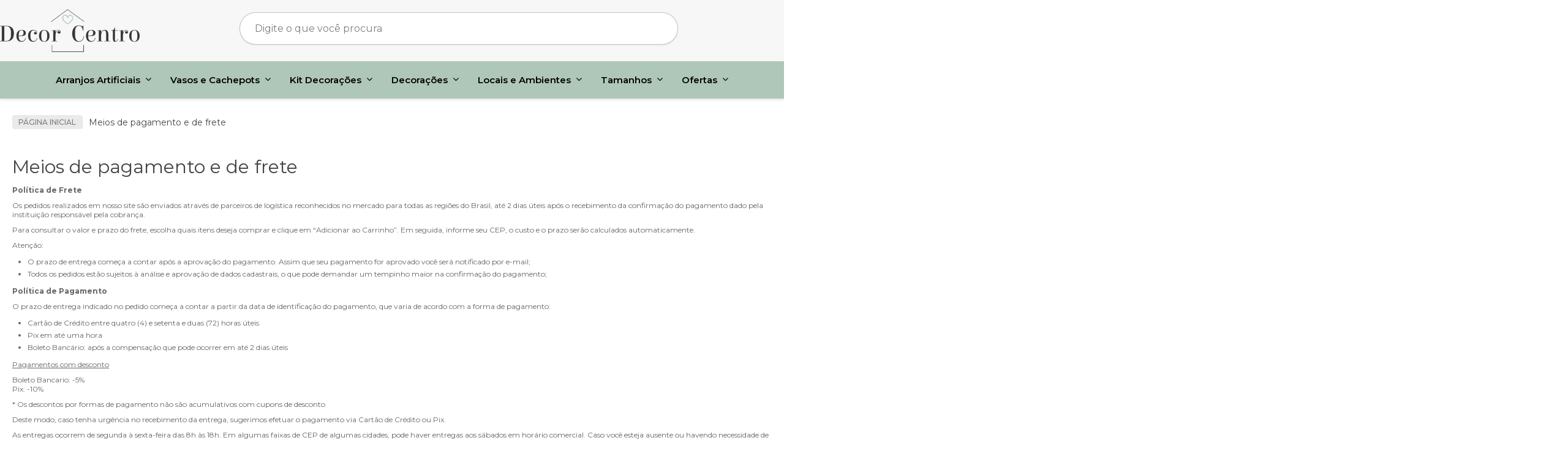

--- FILE ---
content_type: text/html; charset=utf-8
request_url: https://www.decorcentro.com.br/pagina/meios-de-pagamento-e-de-frete.html
body_size: 19028
content:

<!DOCTYPE html>
<html lang="pt-br">
  <head>
    <meta charset="utf-8">
    <meta content='width=device-width, initial-scale=1.0, maximum-scale=2.0' name='viewport' />
    <title>Meios de pagamento e de frete - Loja de Decoração Online | Comprar Artigos de Decoração para Sala | Decor Centro</title>
    <meta http-equiv="X-UA-Compatible" content="IE=edge">
    <meta name="generator" content="Loja Integrada" />

    <link rel="dns-prefetch" href="https://cdn.awsli.com.br/">
    <link rel="preconnect" href="https://cdn.awsli.com.br/">
    <link rel="preconnect" href="https://fonts.googleapis.com">
    <link rel="preconnect" href="https://fonts.gstatic.com" crossorigin>

    
      <meta property="og:url" content="https://www.decorcentro.com.br/pagina/meios-de-pagamento-e-de-frete.html" />
      <meta property="og:type" content="website" />
      <meta property="og:site_name" content="Decor Centro" />
      <meta property="og:locale" content="pt_BR" />
    

    
  
    <script>
      setTimeout(function() {
        if (typeof removePageLoading === 'function') {
          removePageLoading();
        };
      }, 7000);
    </script>
  



    

  <meta property="og:title" content="Decor Centro" />
  
    <meta property="og:image" content="https://cdn.awsli.com.br/2413/2413185/logo/logo_novo_720-68e8aa7lot.png" />
  








  <meta name="robots" content="index, follow" />



    
      
        <link rel="icon" type="image/x-icon" href="https://cdn.awsli.com.br/2413/2413185/favicon/50e123c1b9.ico" />
      
      <link rel="icon" href="https://cdn.awsli.com.br/2413/2413185/favicon/50e123c1b9.ico" sizes="192x192">
    
    

    
      <link rel="stylesheet" href="https://cdn.awsli.com.br/production/static/loja/estrutura/v1/css/all.min.css?v=996ad29" type="text/css">
    
    <!--[if lte IE 8]><link rel="stylesheet" href="https://cdn.awsli.com.br/production/static/loja/estrutura/v1/css/ie-fix.min.css" type="text/css"><![endif]-->
    <!--[if lte IE 9]><style type="text/css">.lateral-fulbanner { position: relative; }</style><![endif]-->

    

    
    
      <link href="https://fonts.googleapis.com/css2?family=Open%20Sans:wght@300;400;600;700&display=swap" rel="stylesheet">
    

    
      <link rel="stylesheet" href="https://cdn.awsli.com.br/production/static/loja/estrutura/v1/css/bootstrap-responsive.css?v=996ad29" type="text/css">
      <link rel="stylesheet" href="https://cdn.awsli.com.br/production/static/loja/estrutura/v1/css/style-responsive.css?v=996ad29">
    

    <link rel="stylesheet" href="/tema.css?v=20250404-151625">

    

    <script type="text/javascript">
      var LOJA_ID = 2413185;
      var MEDIA_URL = "https://cdn.awsli.com.br/";
      var API_URL_PUBLIC = 'https://api.awsli.com.br/';
      
        var CARRINHO_PRODS = [];
      
      var ENVIO_ESCOLHIDO = 0;
      var ENVIO_ESCOLHIDO_CODE = 0;
      var CONTRATO_INTERNACIONAL = false;
      var CONTRATO_BRAZIL = !CONTRATO_INTERNACIONAL;
      var IS_STORE_ASYNC = true;
      var IS_CLIENTE_ANONIMO = false;
    </script>

    

    <!-- Editor Visual -->
    

    <script>
      

      const isPreview = JSON.parse(sessionStorage.getItem('preview', true));
      if (isPreview) {
        const url = location.href
        location.search === '' && url + (location.search = '?preview=None')
      }
    </script>

    
      <script src="https://cdn.awsli.com.br/production/static/loja/estrutura/v1/js/all.min.js?v=996ad29"></script>
    
    <!-- HTML5 shim and Respond.js IE8 support of HTML5 elements and media queries -->
    <!--[if lt IE 9]>
      <script src="https://oss.maxcdn.com/html5shiv/3.7.2/html5shiv.min.js"></script>
      <script src="https://oss.maxcdn.com/respond/1.4.2/respond.min.js"></script>
    <![endif]-->

    <link rel="stylesheet" href="https://cdn.awsli.com.br/production/static/loja/estrutura/v1/css/slick.min.css" type="text/css">
    <script src="https://cdn.awsli.com.br/production/static/loja/estrutura/v1/js/slick.min.js?v=996ad29"></script>
    <link rel="stylesheet" href="https://cdn.awsli.com.br/production/static/css/jquery.fancybox.min.css" type="text/css" />
    <script src="https://cdn.awsli.com.br/production/static/js/jquery/jquery.fancybox.pack.min.js"></script>

    
    

    
      
        
      
        
      
        <!-- Global site tag (gtag.js) - Google Analytics -->
<script async src="https://www.googletagmanager.com/gtag/js?l=LIgtagDataLayer&id=G-XPC09H6M2R"></script>
<script>
  window.LIgtagDataLayer = window.LIgtagDataLayer || [];
  function LIgtag(){LIgtagDataLayer.push(arguments);}
  LIgtag('js', new Date());

  LIgtag('set', {
    'currency': 'BRL',
    'country': 'BR'
  });
  LIgtag('config', 'G-XPC09H6M2R');
  LIgtag('config', 'AW-11004958627');

  if(window.performance) {
    var timeSincePageLoad = Math.round(performance.now());
    LIgtag('event', 'timing_complete', {
      'name': 'load',
      'time': timeSincePageLoad
    });
  }

  $(document).on('li_view_home', function(_, eventID) {
    LIgtag('event', 'view_home');
  });

  $(document).on('li_select_product', function(_, eventID, data) {
    LIgtag('event', 'select_item', data);
  });

  $(document).on('li_start_contact', function(_, eventID, value) {
    LIgtag('event', 'start_contact', {
      value
    });
  });

  $(document).on('li_view_catalog', function(_, eventID) {
    LIgtag('event', 'view_catalog');
  });

  $(document).on('li_search', function(_, eventID, search_term) {
    LIgtag('event', 'search', {
      search_term
    });
  });

  $(document).on('li_filter_products', function(_, eventID, data) {
    LIgtag('event', 'filter_products', data);
  });

  $(document).on('li_sort_products', function(_, eventID, value) {
    LIgtag('event', 'sort_products', {
      value
    });
  });

  $(document).on('li_view_product', function(_, eventID, item) {
    LIgtag('event', 'view_item', {
      items: [item]
    });
  });

  $(document).on('li_select_variation', function(_, eventID, data) {
    LIgtag('event', 'select_variation', data);
  });

  $(document).on('li_calculate_shipping', function(_, eventID, data) {
    LIgtag('event', 'calculate_shipping', {
      zipcode: data.zipcode
    });
  });

  $(document).on('li_view_cart', function(_, eventID, data) {
    LIgtag('event', 'view_cart', data);
  });

  $(document).on('li_add_to_cart', function(_, eventID, data) {
    LIgtag('event', 'add_to_cart', {
      items: data.items
    });
  });

  $(document).on('li_apply_coupon', function(_, eventID, value) {
    LIgtag('event', 'apply_coupon', {
      value
    });
  });

  $(document).on('li_change_quantity', function(_, eventID, item) {
    LIgtag('event', 'change_quantity', {
      items: [item]
    });
  });

  $(document).on('li_remove_from_cart', function(_, eventID, item) {
    LIgtag('event', 'remove_from_cart', {
      items: [item]
    });
  });

  $(document).on('li_return_home', function(_, eventID) {
    LIgtag('event', 'return_home');
  });

  $(document).on('li_view_checkout', function(_, eventID, data) {
    LIgtag('event', 'begin_checkout', data);
  });

  $(document).on('li_login', function(_, eventID) {
    LIgtag('event', 'login');
  });

  $(document).on('li_change_address', function(_, eventID, value) {
    LIgtag('event', 'change_address', {
      value
    });
  });

  $(document).on('li_change_shipping', function(_, eventID, data) {
    LIgtag('event', 'add_shipping_info', data);
  });

  $(document).on('li_change_payment', function(_, eventID, data) {
    LIgtag('event', 'add_payment_info', data);
  });

  $(document).on('li_start_purchase', function(_, eventID) {
    LIgtag('event', 'start_purchase');
  });

  $(document).on('li_checkout_error', function(_, eventID, value) {
    LIgtag('event', 'checkout_error', {
      value
    });
  });

  $(document).on('li_purchase', function(_, eventID, data) {
    LIgtag('event', 'purchase', data);

    
      LIgtag('event', 'conversion', {
        send_to: 'AW-11004958627/loIVCKG0l-YDEKOvyf8o',
        value: data.value,
        currency: data.currency,
        transaction_id: data.transaction_id
      });
    
  });
</script>
      
        <!-- Facebook Pixel Code -->
<script>
  !function(f,b,e,v,n,t,s)
  {if(f.fbq)return;n=f.fbq=function(){n.callMethod?
  n.callMethod.apply(n,arguments):n.queue.push(arguments)};
  if(!f._fbq)f._fbq=n;n.push=n;n.loaded=!0;n.version='2.0';
  n.queue=[];t=b.createElement(e);t.async=!0;
  t.src=v;s=b.getElementsByTagName(e)[0];
  s.parentNode.insertBefore(t,s)}(window, document,'script',
  'https://connect.facebook.net/en_US/fbevents.js');

  var has_meta_app = true,
    li_fb_user_data = {};

  try {
    var user_session_identifier = $.cookie('li_user_session_identifier');

    if (!user_session_identifier) {
      user_session_identifier = uuidv4();

      $.cookie('li_user_session_identifier', user_session_identifier, {
        path: '/'
      });
    };
  } catch (err) { }
  
  fbq('init', '369995368567350', {
    country: 'br',
    external_id: user_session_identifier,
    ...li_fb_user_data
  }, {
    agent: 'li'
  });
  
  $(document).on('li_view_home', function(_, eventID) {
    fbq('track', 'PageView', {}, { eventID: eventID + '-PV' });
  
    fbq('trackCustom', 'ViewHome', {}, { eventID });
  });

  $(document).on('li_select_product', function(_, eventID, data) {
    var body = {
      content_ids: [data.item_sku],
      content_name: data.item_name
    };

    fbq('trackCustom', 'SelectItem', body, { eventID });
  });

  $(document).on('li_start_contact', function(_, eventID, value) {
    var body = {
      content_name: value
    };

    fbq('track', 'Contact', body, { eventID });
  });

  $(document).on('li_view_catalog', function(_, eventID) {
    fbq('track', 'PageView', {}, { eventID: eventID + '-PV' });
  
    fbq('trackCustom', 'ViewCatalog', {}, { eventID });
  });

  $(document).on('li_search', function(_, eventID, search_term) {
    var body = {
      search_string: search_term
    };

    fbq('track', 'Search', body, { eventID });
  });

  $(document).on('li_filter_products', function(_, eventID, data) {
    var body = {
      content_name: data.attribute_name + ':' + data.attribute_value
    };

    fbq('trackCustom', 'FilterProducts', body, { eventID });
  });

  $(document).on('li_sort_products', function(_, eventID, value) {
    var body = {
      content_name: value
    };

    fbq('trackCustom', 'SortProducts', body, { eventID });
  });

  $(document).on('li_view_product', function(_, eventID, item) {
    fbq('track', 'PageView', {}, { eventID: eventID + '-PV' });
  
    var body = {
      content_ids: [item.item_sku],
      content_category: item.item_category,
      content_name: item.item_name,
      content_type: item.item_type,
      currency: 'BRL',
      value: item.price
    };

    fbq('track', 'ViewContent', body, { eventID });
  });

  $(document).on('li_select_variation', function(_, eventID, data) {
    var body = {
      content_name: data.grid_name + ':' + data.variation_name
    };

    fbq('track', 'CustomizeProduct', body, { eventID });
  });

  $(document).on('li_calculate_shipping', function(_, eventID, data) {
    var body = {
      content_name: data.zipcode
    };

    fbq('trackCustom', 'CalculateShipping', body, { eventID });
  });

  $(document).on('li_view_buy_together', function(_, eventID, data) {
    var content_ids = $.map(data.items, function(item) {
      return item.item_sku;
    });

    var body = {
      content_ids,
      content_name: data.title
    };

    fbq('trackCustom', 'ViewBuyTogether', body, { eventID });
  });

  $(document).on('li_select_buy_together_variation', function(_, eventID, data) {
    var body = {
      content_name: data.grid_name + ':' + data.variation_name
    };

    fbq('track', 'CustomizeBuyTogetherProduct', body, { eventID });
  });

  $(document).on('li_view_cart', function(_, eventID, data) {
    fbq('track', 'PageView', {}, { eventID: eventID + '-PV' });
  
    var contents = $.map(data.items, function(item) {
      return {
        id: item.item_sku,
        quantity: item.quantity
      };
    });

    var body = {
      contents,
      content_type: 'product',
      currency: 'BRL',
      num_items: contents.length,
      value: data.value
    };

    fbq('trackCustom', 'ViewCart', body, { eventID });
  });

  $(document).on('li_add_to_cart', function(_, eventID, data) {
    var value = 0;

    var contents = $.map(data.items, function(item) {
      value += item.price * item.quantity;

      return {
        id: item.item_sku,
        quantity: item.quantity
      };
    });

    var body = {
      contents,
      content_type: 'product',
      currency: 'BRL',
      value
    };

    fbq('track', 'AddToCart', body, { eventID });
  });

  $(document).on('li_apply_coupon', function(_, eventID, value) {
    var body = {
      content_name: value
    };

    fbq('trackCustom', 'ApplyCoupon', body, { eventID });
  });

  $(document).on('li_change_quantity', function(_, eventID, item) {
    var body = {
      contents: [
        {
          id: item.item_id,
          quantity: item.quantity
        }
      ]
    };

    fbq('trackCustom', 'ChangeQuantity', body, { eventID });
  });

  $(document).on('li_remove_from_cart', function(_, eventID, item) {
    var body = {
      content_ids: [item.item_id]
    };

    fbq('trackCustom', 'RemoveFromCart', body, { eventID });
  });

  $(document).on('li_return_home', function(_, eventID) {
    fbq('trackCustom', 'ReturnHome', {}, { eventID });
  });

  $(document).on('li_view_checkout', function(_, eventID, data) {
    fbq('track', 'PageView', {}, { eventID: eventID + '-PV' });
  
    var contents = $.map(data.items, function(item) {
      return {
        id: item.item_sku,
        quantity: item.quantity
      };
    });

    var body = {
      contents,
      content_type: 'product',
      currency: 'BRL',
      num_items: contents.length,
      value: data.value
    };

    fbq('track', 'InitiateCheckout', body, { eventID });
  });

  $(document).on('li_login', function(_, eventID) {
    fbq('track', 'PageView', {}, { eventID: eventID + '-PV' });

    fbq('trackCustom', 'Login', {}, { eventID });
  });

  $(document).on('li_change_address', function(_, eventID, value) {
    var body = {
      content_name: value
    };

    fbq('trackCustom', 'ChangeAddress', body, { eventID });
  });

  $(document).on('li_change_shipping', function(_, eventID, data) {
    var contents = $.map(data.items, function(item) {
      return {
        id: item.item_sku,
        quantity: item.quantity
      };
    });

    var body = {
      contents,
      content_name: data.shipping_tier
    };

    fbq('trackCustom', 'AddShippingInfo', body, { eventID });
  });

  $(document).on('li_change_payment', function(_, eventID, data) {
    var contents = $.map(data.items, function(item) {
      return {
        id: item.item_sku,
        quantity: item.quantity
      };
    });

    var body = {
      contents,
      content_name: data.payment_type
    };

    fbq('track', 'AddPaymentInfo', body, { eventID });
  });

  $(document).on('li_start_purchase', function(_, eventID) {
    fbq('trackCustom', 'StartPurchase', {}, { eventID });
  });

  $(document).on('li_checkout_error', function(_, eventID, value) {
    var body = {
      content_name: value
    };

    fbq('trackCustom', 'CheckoutError', body, { eventID });
  });

  $(document).on('li_purchase', function(_, eventID, data) {
    var contents = $.map(data.items, function(item) {
      return {
        id: item.item_sku,
        quantity: item.quantity
      };
    });

    var body = {
      contents,
      content_type: 'product',
      currency: 'BRL',
      num_items: contents.length,
      value: data.total_value,
      order_id: data.transaction_id
    };

    fbq('track', 'Purchase', body, { eventID });
  });
  
  $(document).on('li_view_page', function(_, eventID) {
    fbq('track', 'PageView', {}, { eventID: eventID + '-PV' });
  });

  $(document).on('li_view_purchase', function(_, eventID) {
    fbq('track', 'PageView', {}, { eventID: eventID + '-PV' });
  });

  $(document).on('li_view_wishlist', function(_, eventID) {
    fbq('track', 'PageView', {}, { eventID: eventID + '-PV' });
  });

  $(document).on('li_view_orders', function(_, eventID) {
    fbq('track', 'PageView', {}, { eventID: eventID + '-PV' });
  });

  $(document).on('li_view_account', function(_, eventID) {
    fbq('track', 'PageView', {}, { eventID: eventID + '-PV' });
  });

  $(document).on('li_view_others', function(_, eventID) {
    fbq('track', 'PageView', {}, { eventID: eventID + '-PV' });
  });
</script>
<noscript>
  <img height="1" width="1" style="display:none" 
       src="https://www.facebook.com/tr?id=369995368567350&ev=PageView&noscript=1"/>
</noscript>
<!-- End Facebook Pixel Code -->
      
        
      
    

    
<script>
  var url = '/_events/api/setEvent';

  var sendMetrics = function(event, user = {}) {
    var unique_identifier = uuidv4();

    try {
      var data = {
        request: {
          id: unique_identifier,
          environment: 'production'
        },
        store: {
          id: 2413185,
          name: 'Decor Centro',
          test_account: false,
          has_meta_app: window.has_meta_app ?? false,
          li_search: true
        },
        device: {
          is_mobile: /Mobi/.test(window.navigator.userAgent),
          user_agent: window.navigator.userAgent,
          ip: '###device_ip###'
        },
        page: {
          host: window.location.hostname,
          path: window.location.pathname,
          search: window.location.search,
          type: 'page',
          title: document.title,
          referrer: document.referrer
        },
        timestamp: '###server_timestamp###',
        user_timestamp: new Date().toISOString(),
        event,
        origin: 'store'
      };

      if (window.performance) {
        var [timing] = window.performance.getEntriesByType('navigation');

        data['time'] = {
          server_response: Math.round(timing.responseStart - timing.requestStart)
        };
      }

      var _user = {},
          user_email_cookie = $.cookie('user_email'),
          user_data_cookie = $.cookie('LI-UserData');

      if (user_email_cookie) {
        var user_email = decodeURIComponent(user_email_cookie);

        _user['email'] = user_email;
      }

      if (user_data_cookie) {
        var user_data = JSON.parse(user_data_cookie);

        _user['logged'] = user_data.logged;
        _user['id'] = user_data.id ?? undefined;
      }

      $.each(user, function(key, value) {
        _user[key] = value;
      });

      if (!$.isEmptyObject(_user)) {
        data['user'] = _user;
      }

      try {
        var session_identifier = $.cookie('li_session_identifier');

        if (!session_identifier) {
          session_identifier = uuidv4();
        };

        var expiration_date = new Date();

        expiration_date.setTime(expiration_date.getTime() + (30 * 60 * 1000)); // 30 minutos

        $.cookie('li_session_identifier', session_identifier, {
          expires: expiration_date,
          path: '/'
        });

        data['session'] = {
          id: session_identifier
        };
      } catch (err) { }

      try {
        var user_session_identifier = $.cookie('li_user_session_identifier');

        if (!user_session_identifier) {
          user_session_identifier = uuidv4();

          $.cookie('li_user_session_identifier', user_session_identifier, {
            path: '/'
          });
        };

        data['user_session'] = {
          id: user_session_identifier
        };
      } catch (err) { }

      var _cookies = {},
          fbc = $.cookie('_fbc'),
          fbp = $.cookie('_fbp');

      if (fbc) {
        _cookies['fbc'] = fbc;
      }

      if (fbp) {
        _cookies['fbp'] = fbp;
      }

      if (!$.isEmptyObject(_cookies)) {
        data['session']['cookies'] = _cookies;
      }

      try {
        var ab_test_cookie = $.cookie('li_ab_test_running');

        if (ab_test_cookie) {
          var ab_test = JSON.parse(atob(ab_test_cookie));

          if (ab_test.length) {
            data['store']['ab_test'] = ab_test;
          }
        }
      } catch (err) { }

      var _utm = {};

      $.each(sessionStorage, function(key, value) {
        if (key.startsWith('utm_')) {
          var name = key.split('_')[1];

          _utm[name] = value;
        }
      });

      if (!$.isEmptyObject(_utm)) {
        data['session']['utm'] = _utm;
      }

      var controller = new AbortController();

      setTimeout(function() {
        controller.abort();
      }, 5000);

      fetch(url, {
        keepalive: true,
        method: 'POST',
        headers: {
          'Content-Type': 'application/json'
        },
        body: JSON.stringify({ data }),
        signal: controller.signal
      });
    } catch (err) { }

    return unique_identifier;
  }
</script>

    
<script>
  (function() {
    var initABTestHandler = function() {
      try {
        if ($.cookie('li_ab_test_running')) {
          return
        };
        var running_tests = [];

        
        
        
        

        var running_tests_to_cookie = JSON.stringify(running_tests);
        running_tests_to_cookie = btoa(running_tests_to_cookie);
        $.cookie('li_ab_test_running', running_tests_to_cookie, {
          path: '/'
        });

        
        if (running_tests.length > 0) {
          setTimeout(function() {
            $.ajax({
              url: "/conta/status"
            });
          }, 500);
        };

      } catch (err) { }
    }
    setTimeout(initABTestHandler, 500);
  }());
</script>

    
<script>
  $(function() {
    // Clicar em um produto
    $('.listagem-item').click(function() {
      var row, column;

      var $list = $(this).closest('[data-produtos-linha]'),
          index = $(this).closest('li').index();

      if($list.find('.listagem-linha').length === 1) {
        var productsPerRow = $list.data('produtos-linha');

        row = Math.floor(index / productsPerRow) + 1;
        column = (index % productsPerRow) + 1;
      } else {
        row = $(this).closest('.listagem-linha').index() + 1;
        column = index + 1;
      }

      var body = {
        item_id: $(this).attr('data-id'),
        item_sku: $(this).find('.produto-sku').text(),
        item_name: $(this).find('.nome-produto').text().trim(),
        item_row: row,
        item_column: column
      };

      var eventID = sendMetrics({
        type: 'event',
        name: 'select_product',
        data: body
      });

      $(document).trigger('li_select_product', [eventID, body]);
    });

    // Clicar no "Fale Conosco"
    $('#modalContato').on('show', function() {
      var value = 'Fale Conosco';

      var eventID = sendMetrics({
        type: 'event',
        name: 'start_contact',
        data: { text: value }
      });

      $(document).trigger('li_start_contact', [eventID, value]);
    });

    // Clicar no WhatsApp
    $('.li-whatsapp a').click(function() {
      var value = 'WhatsApp';

      var eventID = sendMetrics({
        type: 'event',
        name: 'start_contact',
        data: { text: value }
      });

      $(document).trigger('li_start_contact', [eventID, value]);
    });

    
      var value = 'Meios de pagamento e de frete';

      var eventID = sendMetrics({
        type: 'pageview',
        name: 'view_page',
        data: { text: value }
      });

      $(document).trigger('li_view_page', [eventID, value]);
    
  });
</script>


    
	<!-- Código do cabecalho -->
  
      <meta name="facebook-domain-verification" content="ftei1qa0p1jrf5qvp0p97n3x8609pz" />

<!-- Global site tag (gtag.js) - Google Analytics -->
<script async src="https://www.googletagmanager.com/gtag/js?id=G-XPC09H6M2R"></script>
<script>
  window.dataLayer = window.dataLayer || [];
  function gtag(){dataLayer.push(arguments);}
  gtag('js', new Date());

  gtag('config', 'G-XPC09H6M2R');
</script>
  

	<!-- lojaintegrada-google-shopping -->
  
      <meta name="google-site-verification" content="yQF1JhZxTcK_AOfBFQ8WGPBxpjVcuFoM0nIkjXgL6GY" />
  

	<!-- pins_domain_claim -->
  
      <meta name="p:domain_verify" content="72873547719657103a430b3a3c64f0ec" />
  

	<!-- pins_tag_script_2 -->
  
      
    <!-- Pinterest Tag -->
    <script>
        function e(){var e=document.querySelector("div.breadcrumbs ul li:last-of-type");return(e?e.textContent:"").trim()}function t(e){return e&&e.searchParams.has("q")}function r(){var e="/carrinho/index";if(window.location.href.slice(-15)===e){var t={currency:"BRL",line_items:[]},r=window.sessionStorage.carrinho_minicart||"{}",i=JSON.parse(r);if(i.items)for(var o=0;o<i.items.length;o++){var n=i.items[o];if(n){var c=n.categoriesId||[],a=c.length>0?c[c.length-1]:"Inicio";t.line_items.push({product_id:n.id,product_name:n.name,product_quantity:n.quantity,product_price:n.price?n.price.sellingPrice:"",product_category:a})}}for(var u=0,d=0;d<t.line_items.length;d++)u+=t.line_items[d].product_price*t.line_items[d].product_quantity;t.value=Number(u.toFixed(2)),window.pintrk("track","addtocart",t)}}function i(e){var t=/produto\/(\d+)\//.exec(e);return t?Number(t[1]):null}function o(){var e,t,r=(e=window.location.href,(t=/checkout\/(\d+)\/finalizacao$/.exec(e))?Number(t[1]):null);if(r){for(var o={currency:"BRL",order_id:r,event_id:r},n=[],c=document.querySelectorAll("div.resumo-compra tbody tr"),a=0;a<c.length;a++){var u=c[a].querySelector("div.produto-info");if(u){var d=c[a].querySelectorAll("td"),l=d[0].querySelector("img"),p=l?i(l.src):null,s=u.querySelector("ul").textContent.trim().split(/\s+/);n.push({product_id:p||(s&&s.length>1&&s[0].startsWith("SKU")?s[1]:null),product_name:u.childNodes[0].textContent.trim(),product_quantity:d[2].textContent.trim(),product_price:d[3].textContent.trim()})}}for(var m,w=0,_=0;_<n.length;_++)w+=(m=n[_].product_price,parseFloat(m.replace(/\./g,"").replace(",",""))/100*n[_].product_quantity);o.value=Number(w.toFixed(2)),o.line_items=n,window.pintrk("track","checkout",o)}}!function(e){if(!window.pintrk){window.pintrk=function(){window.pintrk.queue.push(Array.prototype.slice.call(arguments))};var t=window.pintrk;t.queue=[],t.version="3.0";var r=document.createElement("script");r.async=!0,r.src=e;var i=document.getElementsByTagName("script")[0];i.parentNode.insertBefore(r,i)}}("https://s.pinimg.com/ct/core.js"),pintrk("set",{np:"loja-pinterest-app"}),pintrk("load","2613190727859");var n=function(){for(var e=document.cookie.split(";"),t={noticeCookie:!1,userEmailHash:null},r=0;r<e.length;r+=1)if(e[r]){var i=e[r].split("=")||[];i[0]&&"AvisoCookie"===i[0].trim()&&(t.noticeCookie=!0),i[0]&&"user_email"===i[0].trim()&&i[1]&&(t.userEmailHash=decodeURIComponent(i[1]))}return document.getElementById("avisoCookies")||(t.noticeCookie=!0),t}();pintrk("setconsent",n.noticeCookie),pintrk("set",{em:n.userEmailHash}),window.addEventListener("load",(function(){var i,n,c;pintrk("page"),n={},window.PRODUTO_ID&&(n.line_items=[{product_id:window.PRODUTO_ID,product_price:window.produto_preco,product_name:(i=document.querySelector(".nome-produto.titulo"),(i?i.textContent:"").trim()),product_category:e()}]),window.pintrk("track","pagevisit",n),t(c=new URL(window.location.href))&&window.pintrk("track","search",{search_query:c.searchParams.get("q")}),function(){var r=new URL(window.location.href);if(!window.PRODUTO_ID&&!t(r)){var i=e();i&&window.pintrk("track","viewcategory",{line_items:[{product_category:i}]})}}(),setTimeout(r,100),o()}));

    </script>
    <noscript>
        <img height="1" width="1" style="display:none;" alt=""
        src="https://ct.pinterest.com/v3/?event=init&tid=2613190727859&noscript=1" />
    </noscript>
    <!-- end Pinterest Tag -->
    
  


    
      
        <link href="//cdn.awsli.com.br/temasv2/4098/__theme_custom.css?v=1665490010" rel="stylesheet" type="text/css">
<script src="//cdn.awsli.com.br/temasv2/4098/__theme_custom.js?v=1665490010"></script>
      
    

    
      <link rel="stylesheet" href="/avancado.css?v=20250404-151625" type="text/css" />
    

    
      
        <script defer async src="https://analytics.tiktok.com/i18n/pixel/sdk.js?sdkid=CJIJA4JC77UAU9MJ3IHG"></script>
      

      
        <script type="text/javascript">
          !function (w, d, t) {
            w.TiktokAnalyticsObject=t;
            var ttq=w[t]=w[t]||[];
            ttq.methods=["page","track","identify","instances","debug","on","off","once","ready","alias","group","enableCookie","disableCookie"];
            ttq.setAndDefer=function(t,e){
              t[e]=function(){
                t.push([e].concat(Array.prototype.slice.call(arguments,0)))
              }
            }
            for(var i=0;i<ttq.methods.length;i++)
              ttq.setAndDefer(ttq,ttq.methods[i]);
          }(window, document, 'ttq');

          window.LI_TIKTOK_PIXEL_ENABLED = true;
        </script>
      

      
    

    
  <link rel="manifest" href="/manifest.json" />




  </head>
  <body class="pagina-pagina   ">
    <div id="fb-root"></div>
    
  
    <div id="full-page-loading">
      <div class="conteiner" style="height: 100%;">
        <div class="loading-placeholder-content">
          <div class="loading-placeholder-effect loading-placeholder-header"></div>
          <div class="loading-placeholder-effect loading-placeholder-body"></div>
        </div>
      </div>
      <script>
        var is_full_page_loading = true;
        function removePageLoading() {
          if (is_full_page_loading) {
            try {
              $('#full-page-loading').remove();
            } catch(e) {}
            try {
              var div_loading = document.getElementById('full-page-loading');
              if (div_loading) {
                div_loading.remove();
              };
            } catch(e) {}
            is_full_page_loading = false;
          };
        };
        $(function() {
          setTimeout(function() {
            removePageLoading();
          }, 1);
        });
      </script>
      <style>
        #full-page-loading { position: fixed; z-index: 9999999; margin: auto; top: 0; left: 0; bottom: 0; right: 0; }
        #full-page-loading:before { content: ''; display: block; position: fixed; top: 0; left: 0; width: 100%; height: 100%; background: rgba(255, 255, 255, .98); background: radial-gradient(rgba(255, 255, 255, .99), rgba(255, 255, 255, .98)); }
        .loading-placeholder-content { height: 100%; display: flex; flex-direction: column; position: relative; z-index: 1; }
        .loading-placeholder-effect { background-color: #F9F9F9; border-radius: 5px; width: 100%; animation: pulse-loading 1.5s cubic-bezier(0.4, 0, 0.6, 1) infinite; }
        .loading-placeholder-content .loading-placeholder-body { flex-grow: 1; margin-bottom: 30px; }
        .loading-placeholder-content .loading-placeholder-header { height: 20%; min-height: 100px; max-height: 200px; margin: 30px 0; }
        @keyframes pulse-loading{50%{opacity:.3}}
      </style>
    </div>
  



    
      
        


<div class="barra-inicial fundo-secundario">
  <div class="conteiner">
    <div class="row-fluid">
      <div class="lista-redes span3 hidden-phone">
        
          <ul>
            
              <li>
                <a href="https://facebook.com/decorcentro.oficial" target="_blank" aria-label="Siga nos no Facebook"><i class="icon-facebook"></i></a>
              </li>
            
            
            
              <li>
                <a href="https://twitter.com/lojadecorcentro" target="_blank" aria-label="Siga nos no Twitter"><i class="icon-twitter"></i></a>
              </li>
            
            
              <li>
                <a href="https://youtube.com.br/channel/UCTqJiCaxK7EwIZF0VN4FvSg" target="_blank" aria-label="Siga nos no Youtube"><i class="icon-youtube"></i></a>
              </li>
            
            
              <li>
                <a href="https://instagram.com/decorcentro.oficial" target="_blank" aria-label="Siga nos no Instagram"><i class="icon-instagram"></i></a>
              </li>
            
            
              <li>
                <a href="https://pinterest.com/lojadecorcentro" target="_blank" aria-label="Siga nos no Pinterest"><i class="icon-pinterest"></i></a>
              </li>
            
            
          </ul>
        
      </div>
      <div class="canais-contato span9">
        <ul>
          <li class="hidden-phone">
            <a href="#modalContato" data-toggle="modal" data-target="#modalContato">
              <i class="icon-comment"></i>
              Fale Conosco
            </a>
          </li>
          
            <li>
              <span>
                <i class="icon-phone"></i>Telefone: (51) 99507-4061
              </span>
            </li>
          
          
            <li class="tel-whatsapp">
              <span>
                <i class="fa fa-whatsapp"></i>Whatsapp: (51) 99507-4061
              </span>
            </li>
          
          
        </ul>
      </div>
    </div>
  </div>
</div>

      
    

    <div class="conteiner-principal">
      
        
          
<div id="cabecalho">

  <div class="atalhos-mobile visible-phone fundo-secundario borda-principal">
    <ul>

      <li><a href="https://www.decorcentro.com.br/" class="icon-home"> </a></li>
      
      <li class="fundo-principal"><a href="https://www.decorcentro.com.br/carrinho/index" class="icon-shopping-cart"> </a></li>
      
      
        <li class="menu-user-logged" style="display: none;"><a href="https://www.decorcentro.com.br/conta/logout" class="icon-signout menu-user-logout"> </a></li>
      
      
      <li><a href="https://www.decorcentro.com.br/conta/index" class="icon-user"> </a></li>
      
      <li class="vazia"><span>&nbsp;</span></li>

    </ul>
  </div>

  <div class="conteiner">
    <div class="row-fluid">
      <div class="span3">
        <h2 class="logo cor-secundaria">
          <a href="https://www.decorcentro.com.br/" title="Decor Centro">
            
            <img src="https://cdn.awsli.com.br/400x300/2413/2413185/logo/logo_novo_720-68e8aa7lot.png" alt="Decor Centro" />
            
          </a>
        </h2>


      </div>

      <div class="conteudo-topo span9">
        <div class="superior row-fluid hidden-phone">
          <div class="span8">
            
              
                <div class="btn-group menu-user-logged" style="display: none;">
                  <a href="https://www.decorcentro.com.br/conta/index" class="botao secundario pequeno dropdown-toggle" data-toggle="dropdown">
                    Olá, <span class="menu-user-name"></span>
                    <span class="icon-chevron-down"></span>
                  </a>
                  <ul class="dropdown-menu">
                    <li>
                      <a href="https://www.decorcentro.com.br/conta/index" title="Minha conta">Minha conta</a>
                    </li>
                    
                      <li>
                        <a href="https://www.decorcentro.com.br/conta/pedido/listar" title="Minha conta">Meus pedidos</a>
                      </li>
                    
                    <li>
                      <a href="https://www.decorcentro.com.br/conta/favorito/listar" title="Meus favoritos">Meus favoritos</a>
                    </li>
                    <li>
                      <a href="https://www.decorcentro.com.br/conta/logout" title="Sair" class="menu-user-logout">Sair</a>
                    </li>
                  </ul>
                </div>
              
              
                <a href="https://www.decorcentro.com.br/conta/login" class="bem-vindo cor-secundaria menu-user-welcome">
                  Bem-vindo, <span class="cor-principal">identifique-se</span> para fazer pedidos
                </a>
              
            
          </div>
          <div class="span4">
            <ul class="acoes-conta borda-alpha">
              
                <li>
                  <i class="icon-list fundo-principal"></i>
                  <a href="https://www.decorcentro.com.br/conta/pedido/listar" class="cor-secundaria">Meus Pedidos</a>
                </li>
              
              
                <li>
                  <i class="icon-user fundo-principal"></i>
                  <a href="https://www.decorcentro.com.br/conta/index" class="cor-secundaria">Minha Conta</a>
                </li>
              
            </ul>
          </div>
        </div>

        <div class="inferior row-fluid ">
          <div class="span8 busca-mobile">
            <a href="javascript:;" class="atalho-menu visible-phone icon-th botao principal"> </a>

            <div class="busca borda-alpha">
              <form id="form-buscar" action="/buscar" method="get">
                <input id="auto-complete" type="text" name="q" placeholder="Digite o que você procura" value="" autocomplete="off" maxlength="255" />
                <button class="botao botao-busca icon-search fundo-secundario" aria-label="Buscar"></button>
              </form>
            </div>

          </div>

          
            <div class="span4 hidden-phone">
              

  <div class="carrinho vazio">
    
      <a href="https://www.decorcentro.com.br/carrinho/index">
        <i class="icon-shopping-cart fundo-principal"></i>
        <strong class="qtd-carrinho titulo cor-secundaria" style="display: none;">0</strong>
        <span style="display: none;">
          
            <b class="titulo cor-secundaria"><span>Meu Carrinho</span></b>
          
          <span class="cor-secundaria">Produtos adicionados</span>
        </span>
        
          <span class="titulo cor-secundaria vazio-text">Carrinho vazio</span>
        
      </a>
    
    <div class="carrinho-interno-ajax"></div>
  </div>
  
<div class="minicart-placeholder" style="display: none;">
  <div class="carrinho-interno borda-principal">
    <ul>
      <li class="minicart-item-modelo">
        
          <div class="preco-produto com-promocao destaque-parcela ">
            <div>
              <s class="preco-venda">
                R$ --PRODUTO_PRECO_DE--
              </s>
              <strong class="preco-promocional cor-principal">
                R$ --PRODUTO_PRECO_POR--
              </strong>
            </div>
          </div>
        
        <a data-href="--PRODUTO_URL--" class="imagem-produto">
          <img data-src="https://cdn.awsli.com.br/64x64/--PRODUTO_IMAGEM--" alt="--PRODUTO_NOME--" />
        </a>
        <a data-href="--PRODUTO_URL--" class="nome-produto cor-secundaria">
          --PRODUTO_NOME--
        </a>
        <div class="produto-sku hide">--PRODUTO_SKU--</div>
      </li>
    </ul>
    <div class="carrinho-rodape">
      <span class="carrinho-info">
        
          <i>--CARRINHO_QUANTIDADE-- produto no carrinho</i>
        
        
          
            <span class="carrino-total">
              Total: <strong class="titulo cor-principal">R$ --CARRINHO_TOTAL_ITENS--</strong>
            </span>
          
        
      </span>
      <a href="https://www.decorcentro.com.br/carrinho/index" class="botao principal">
        
          <i class="icon-shopping-cart"></i>Ir para o carrinho
        
      </a>
    </div>
  </div>
</div>



            </div>
          
        </div>

      </div>
    </div>
    


  
    
      
<div class="menu superior">
  <ul class="nivel-um">
    


    


    
      <li class="categoria-id-17995721 com-filho borda-principal">
        <a href="https://www.decorcentro.com.br/arranjos" title="Arranjos Artificiais">
          <strong class="titulo cor-secundaria">Arranjos Artificiais</strong>
          
            <i class="icon-chevron-down fundo-secundario"></i>
          
        </a>
        
          <ul class="nivel-dois borda-alpha">
            

  <li class="categoria-id-17995730 ">
    <a href="https://www.decorcentro.com.br/arranjos/orquideas" title="Arranjo de Orquídea Artificial">
      
      Arranjo de Orquídea Artificial
    </a>
    
  </li>

  <li class="categoria-id-17995747 ">
    <a href="https://www.decorcentro.com.br/arranjos/flores" title="Arranjos de Flores Artificiais">
      
      Arranjos de Flores Artificiais
    </a>
    
  </li>

  <li class="categoria-id-23323898 ">
    <a href="https://www.decorcentro.com.br/arranjos/verdinhos-artificiais" title="Arranjos de Verdinhos Artificiais">
      
      Arranjos de Verdinhos Artificiais
    </a>
    
  </li>

  <li class="categoria-id-19985433 ">
    <a href="https://www.decorcentro.com.br/arranjos/folhagem-artificial" title="Folhagens e Plantas de Chão">
      
      Folhagens e Plantas de Chão
    </a>
    
  </li>

  <li class="categoria-id-17995748 ">
    <a href="https://www.decorcentro.com.br/arranjos/pendentes" title="Plantas Artificiais Pendentes">
      
      Plantas Artificiais Pendentes
    </a>
    
  </li>


          </ul>
        
      </li>
    
      <li class="categoria-id-17654582 com-filho borda-principal">
        <a href="https://www.decorcentro.com.br/vasos-e-cachepots" title="Vasos e Cachepots">
          <strong class="titulo cor-secundaria">Vasos e Cachepots</strong>
          
            <i class="icon-chevron-down fundo-secundario"></i>
          
        </a>
        
          <ul class="nivel-dois borda-alpha">
            

  <li class="categoria-id-17654593 ">
    <a href="https://www.decorcentro.com.br/vasos-e-cachepots/ceramica" title="Vasos e Cachepots de Cerâmica">
      
      Vasos e Cachepots de Cerâmica
    </a>
    
  </li>

  <li class="categoria-id-17958034 ">
    <a href="https://www.decorcentro.com.br/vasos-e-cachepots/cimento" title="Vasos e Cachepots de Cimento">
      
      Vasos e Cachepots de Cimento
    </a>
    
  </li>

  <li class="categoria-id-17654601 ">
    <a href="https://www.decorcentro.com.br/vasos-e-cachepots/vidro" title="Vasos e Cachepots de Vidro">
      
      Vasos e Cachepots de Vidro
    </a>
    
  </li>


          </ul>
        
      </li>
    
      <li class="categoria-id-17487871 com-filho borda-principal">
        <a href="https://www.decorcentro.com.br/kit-decoracoes" title="Kit Decorações">
          <strong class="titulo cor-secundaria">Kit Decorações</strong>
          
            <i class="icon-chevron-down fundo-secundario"></i>
          
        </a>
        
          <ul class="nivel-dois borda-alpha">
            

  <li class="categoria-id-18070203 ">
    <a href="https://www.decorcentro.com.br/kit-decoracoes/objetos-decorativos" title="Objeto Decoração">
      
      Objeto Decoração
    </a>
    
  </li>


          </ul>
        
      </li>
    
      <li class="categoria-id-17995723 com-filho borda-principal">
        <a href="https://www.decorcentro.com.br/decoracoes" title="Decorações">
          <strong class="titulo cor-secundaria">Decorações</strong>
          
            <i class="icon-chevron-down fundo-secundario"></i>
          
        </a>
        
          <ul class="nivel-dois borda-alpha">
            

  <li class="categoria-id-17995738 ">
    <a href="https://www.decorcentro.com.br/decoracoes/colares" title="Colares">
      
      Colares
    </a>
    
  </li>

  <li class="categoria-id-17995739 ">
    <a href="https://www.decorcentro.com.br/decoracoes/esculturas" title="Esculturas">
      
      Esculturas
    </a>
    
  </li>

  <li class="categoria-id-17995744 ">
    <a href="https://www.decorcentro.com.br/decoracoes/livros-caixa" title="Livros Caixa">
      
      Livros Caixa
    </a>
    
  </li>

  <li class="categoria-id-17995740 ">
    <a href="https://www.decorcentro.com.br/decoracoes/porta-retratos" title="Porta Retratos">
      
      Porta Retratos
    </a>
    
  </li>


          </ul>
        
      </li>
    
      <li class="categoria-id-18882171 com-filho borda-principal">
        <a href="https://www.decorcentro.com.br/locais-e-ambientes" title="Locais e Ambientes">
          <strong class="titulo cor-secundaria">Locais e Ambientes</strong>
          
            <i class="icon-chevron-down fundo-secundario"></i>
          
        </a>
        
          <ul class="nivel-dois borda-alpha">
            

  <li class="categoria-id-19058845 ">
    <a href="https://www.decorcentro.com.br/locais-e-ambientes/artigos-de-decoracao-para-sala" title="Artigos de Decoração para Sala">
      
      Artigos de Decoração para Sala
    </a>
    
  </li>

  <li class="categoria-id-18889615 ">
    <a href="https://www.decorcentro.com.br/locais-e-ambientes/decoracao-com-livros-decorativos" title="Decoração com Livros Decorativos">
      
      Decoração com Livros Decorativos
    </a>
    
  </li>

  <li class="categoria-id-19059489 ">
    <a href="https://www.decorcentro.com.br/locais-e-ambientes/decoracao-para-banheiro" title="Decoração para Banheiro">
      
      Decoração para Banheiro
    </a>
    
  </li>

  <li class="categoria-id-19059595 ">
    <a href="https://www.decorcentro.com.br/locais-e-ambientes/decoracao-para-centro-de-mesa" title="Decoração para Centro de Mesa">
      
      Decoração para Centro de Mesa
    </a>
    
  </li>

  <li class="categoria-id-19236126 ">
    <a href="https://www.decorcentro.com.br/locais-e-ambientes/decoracao-para-escritorios" title="Decoração para Escritórios">
      
      Decoração para Escritórios
    </a>
    
  </li>

  <li class="categoria-id-19149890 ">
    <a href="https://www.decorcentro.com.br/locais-e-ambientes/decoracao-para-racks-de-sala" title="Decoração para Racks de Sala">
      
      Decoração para Racks de Sala
    </a>
    
  </li>

  <li class="categoria-id-19396965 ">
    <a href="https://www.decorcentro.com.br/locais-e-ambientes/plantas-artificial-com-vaso" title="Plantas Artificial com Vaso">
      
      Plantas Artificial com Vaso
    </a>
    
  </li>


          </ul>
        
      </li>
    
      <li class="categoria-id-18882173 com-filho borda-principal">
        <a href="https://www.decorcentro.com.br/tamanhos" title="Tamanhos">
          <strong class="titulo cor-secundaria">Tamanhos</strong>
          
            <i class="icon-chevron-down fundo-secundario"></i>
          
        </a>
        
          <ul class="nivel-dois borda-alpha">
            

  <li class="categoria-id-18882475 ">
    <a href="https://www.decorcentro.com.br/tamanhos/arranjo-de-flores-artificiais-grande" title="Arranjo de Flores Artificiais Grande">
      
      Arranjo de Flores Artificiais Grande
    </a>
    
  </li>

  <li class="categoria-id-18882321 ">
    <a href="https://www.decorcentro.com.br/tamanhos/arranjo-de-flores-artificiais-pequeno" title="Arranjo de Flores Artificiais Pequeno">
      
      Arranjo de Flores Artificiais Pequeno
    </a>
    
  </li>


          </ul>
        
      </li>
    
      <li class="categoria-id-17669037 com-filho borda-principal">
        <a href="https://www.decorcentro.com.br/ofertas" title="Ofertas">
          <strong class="titulo cor-secundaria">Ofertas</strong>
          
            <i class="icon-chevron-down fundo-secundario"></i>
          
        </a>
        
          <ul class="nivel-dois borda-alpha">
            

  <li class="categoria-id-23465774 ">
    <a href="https://www.decorcentro.com.br/ofertas/jiboia-artificial-pendente-1m" title="Jiboia Artificial Pendente 1m">
      
      Jiboia Artificial Pendente 1m
    </a>
    
  </li>

  <li class="categoria-id-23378073 ">
    <a href="https://www.decorcentro.com.br/ofertas/planta-artificial-pendente-3d" title="Planta Artificial Pendente 3D">
      
      Planta Artificial Pendente 3D
    </a>
    
  </li>


          </ul>
        
      </li>
    
  </ul>
</div>

    
  


  </div>
  <span id="delimitadorBarra"></span>
</div>

          

  


        
      

      
  


      <div id="corpo">
        <div class="conteiner">
          

          
  
<div class="breadcrumbs borda-alpha ">
  <ul>
    
      <li><a href="https://www.decorcentro.com.br/"><i class="icon-home"></i>Página inicial</a></li>
    

    
    
    

    
      <li>
        <strong class="cor-secundaria">Meios de pagamento e de frete</strong>
      </li>
    
  </ul>
</div>



          
            <div class="secao-principal row-fluid sem-coluna">
              

              
  <div class="conteudo span12">
    
    <div class="caixa-sombreada">
      <h1 class="titulo cor-secundaria">Meios de pagamento e de frete</h1>
      <div>
        <p><b>Política de Frete</b></p>

<p>Os pedidos realizados em nosso site são enviados através de parceiros de logística reconhecidos no mercado para todas as regiões do Brasil, até 2 dias úteis após o recebimento da confirmação do pagamento dado pela instituição responsável pela cobrança.</p>

<p>Para consultar o valor e prazo do frete, escolha quais itens deseja comprar e clique em “Adicionar ao Carrinho”. Em seguida, informe seu CEP, o custo e o prazo serão calculados automaticamente.</p>

<p>Atenção:</p>

<ul>
	<li>O prazo de entrega começa a contar após a aprovação do pagamento. Assim que seu pagamento for aprovado você será notificado por e-mail;</li>
	<li>Todos os pedidos estão sujeitos à análise e aprovação de dados cadastrais, o que pode demandar um tempinho maior na confirmação do pagamento;</li>
</ul>

<p><b>Política de Pagamento</b></p>

<p>O prazo de entrega indicado no pedido começa a contar a partir da data de identificação do pagamento, que varia de acordo com a forma de pagamento:</p>

<ul>
	<li>Cartão de Crédito entre quatro (4) e setenta e duas (72) horas úteis</li>
	<li>Pix em até uma hora</li>
	<li>Boleto Bancário: após a compensação que pode ocorrer em até 2 dias úteis</li>
</ul>

<p><u>Pagamentos com desconto</u></p>

<p>Boleto Bancario: -5%<br />
Pix: -10%</p>

<p>* Os descontos por formas de pagamento não são acumulativos com cupons de desconto</p>

<p>Deste modo, caso tenha urgência no recebimento da entrega, sugerimos efetuar o pagamento via Cartão de Crédito ou Pix.</p>

<p>As entregas ocorrem de segunda à sexta-feira das 8h às 18h. Em algumas faixas de CEP de algumas cidades, pode haver entregas aos sábados em horário comercial. Caso você esteja ausente ou havendo necessidade de confirmar endereço e/ou nome do destinatário, ou mesmo na hipótese da caixa ficar retida para análise e validação dos órgãos competentes, o prazo de entrega é pausado.</p>

      </div>
    </div>
  </div>


              
            </div>
          
          <div class="secao-secundaria">
            
            
          </div>
        </div>
      </div>

      
        
          



<div id="rodape">
  <div class="institucional fundo-secundario">
    <div class="conteiner">
      <div class="row-fluid">
        <div class="span9">
          <div class="row-fluid">
            
              
                
                  
                    
<div class="span4 links-rodape links-rodape-categorias">
  <span class="titulo">Categorias</span>
  <ul class=" total-itens_7">
    
      
        <li>
          <a href="https://www.decorcentro.com.br/arranjos">
            Arranjos Artificiais
          </a>
        </li>
      
    
      
        <li>
          <a href="https://www.decorcentro.com.br/vasos-e-cachepots">
            Vasos e Cachepots
          </a>
        </li>
      
    
      
        <li>
          <a href="https://www.decorcentro.com.br/kit-decoracoes">
            Kit Decorações
          </a>
        </li>
      
    
      
        <li>
          <a href="https://www.decorcentro.com.br/decoracoes">
            Decorações
          </a>
        </li>
      
    
      
        <li>
          <a href="https://www.decorcentro.com.br/locais-e-ambientes">
            Locais e Ambientes
          </a>
        </li>
      
    
      
        <li>
          <a href="https://www.decorcentro.com.br/tamanhos">
            Tamanhos
          </a>
        </li>
      
    
      
        <li>
          <a href="https://www.decorcentro.com.br/ofertas">
            Ofertas
          </a>
        </li>
      
    
  </ul>
</div>

                  
                
                  
                    

  <div class="span4 links-rodape links-rodape-paginas">
    <span class="titulo">Conteúdo</span>
    <ul>
      <li><a href="#modalContato" data-toggle="modal" data-target="#modalContato">Fale Conosco</a></li>
      
        <li><a href="https://www.decorcentro.com.br/pagina/blog.html">Blog</a></li>
      
        <li><a href="https://www.decorcentro.com.br/pagina/meios-de-pagamento-e-de-frete.html">Meios de pagamento e de frete</a></li>
      
        <li><a href="https://www.decorcentro.com.br/pagina/politica-de-privacidade.html">Política de privacidade</a></li>
      
        <li><a href="https://www.decorcentro.com.br/pagina/politica-de-reembolso.html">Política de Reembolso</a></li>
      
        <li><a href="https://www.decorcentro.com.br/pagina/politica-de-trocas-e-devolucoes.html">Política de Trocas e Devoluções</a></li>
      
        <li><a href="https://www.decorcentro.com.br/pagina/termos-de-uso.html">Termos de Uso</a></li>
      
    </ul>
  </div>


                  
                
                  
                    <div class="span4 sobre-loja-rodape">
  <span class="titulo">Sobre a loja</span>
  <p>
      Loja de Decoração Online, na Decor Centro você encontra os melhores produtos de decoração para sua casa. Vaso com folhagem, arranjos artificias, livro decorativo e muito mais, confira.
  </p>
</div>

                  
                
                  
                
              
            
              
            
            
            <div class="span12 visible-phone">
              <span class="titulo">Contato</span>
              <ul>
                
                <li>
                  <a href="tel:(51) 99507-4061">
                    <i class="icon-phone"></i> Telefone: (51) 99507-4061
                  </a>
                </li>
                
                
                <li class="tel-whatsapp">
                  <a href="https://api.whatsapp.com/send?phone=5551995074061" target="_blank">
                    <i class="fa fa-whatsapp"></i> Whatsapp: (51) 99507-4061
                  </a>
                </li>
                
                
                
                <li>
                  <a href="mailto:decorcentro@decorcentro.com.br">
                    <i class="fa fa-envelope"></i> E-mail: decorcentro@decorcentro.com.br
                  </a>
                </li>
                
              </ul>
            </div>
            
          </div>
        </div>
        
          <!--googleoff: all-->
            <div class="span3">
              <div class="redes-sociais borda-principal">
                <span class="titulo cor-secundaria hidden-phone">Social</span>
                
  <div class="caixa-facebook hidden-phone">
    <div class="fb-page" data-href="https://www.facebook.com/decorcentro.oficial" data-small-header="false" data-adapt-container-width="true" data-hide-cover="false" data-width="220" data-height="300" data-show-facepile="true"><div class="fb-xfbml-parse-ignore"><blockquote cite="https://www.facebook.com/decorcentro.oficial"><a href="https://www.facebook.com/decorcentro.oficial">decorcentro.oficial</a></blockquote></div></div>
  </div>


                
  <div class="lista-redes ">
    <ul>
      
        <li class="visible-phone">
          <a href="https://facebook.com/decorcentro.oficial" target="_blank" aria-label="Siga nos no Facebook"><i class="icon-facebook"></i></a>
        </li>
      
      
      
        <li>
          <a href="https://twitter.com/lojadecorcentro" target="_blank" aria-label="Siga nos no Twitter"><i class="icon-twitter"></i></a>
        </li>
      
      
        <li>
          <a href="https://youtube.com.br/channel/UCTqJiCaxK7EwIZF0VN4FvSg" target="_blank" aria-label="Siga nos no YouTube"><i class="icon-youtube"></i></a>
        </li>
      
      
        <li>
          <a href="https://instagram.com/decorcentro.oficial" target="_blank" aria-label="Siga nos no Instagram"><i class="icon-instagram"></i></a>
        </li>
      
      
        <li>
          <a href="https://pinterest.com/lojadecorcentro" target="_blank" aria-label="Siga nos no Pinterest"><i class="icon-pinterest"></i></a>
        </li>
      
      
    </ul>
  </div>


              </div>
            </div>
          <!--googleon: all-->
        
      </div>
    </div>
  </div>

  <div class="pagamento-selos">
    <div class="conteiner">
      <div class="row-fluid">
        
          
        
          
            
              
                
  <div class="span4 pagamento">
    <span class="titulo cor-secundaria">Pague com</span>
    <ul class="bandeiras-pagamento">
      
        <li><i class="icone-pagamento visa" title="visa"></i></li>
      
        <li><i class="icone-pagamento mastercard" title="mastercard"></i></li>
      
        <li><i class="icone-pagamento elo" title="elo"></i></li>
      
        <li><i class="icone-pagamento diners" title="diners"></i></li>
      
        <li><i class="icone-pagamento amex" title="amex"></i></li>
      
    </ul>
    <ul class="gateways-rodape">
      
        
          <li class="col-md-3">
            <img loading="lazy" src="https://cdn.awsli.com.br/production/static/img/formas-de-pagamento/boleto-logo.png?v=996ad29" alt="Pagali" class="logo-rodape-boleto-Pagali" />
          </li>
        
        
        
      
        
        
          <li class="col-md-3">
            <img loading="lazy" src="https://cdn.awsli.com.br/production/static/img/formas-de-pagamento/pix-logo.png?v=996ad29" alt="Pix" class="logo-rodape-pix-proxy-pagali-v2" />
          </li>
        
        
      
    </ul>
  </div>


              
            
              
                <div class="span4 selos ">
    <span class="titulo cor-secundaria">Selos</span>
    <ul>
      
      
        <li>
          <img loading="lazy" src="https://cdn.awsli.com.br/production/static/img/struct/stamp_encryptssl.png" alt="Site Seguro">
        </li>
      
      
        <li>
          <a href="http://www.google.com/safebrowsing/diagnostic?site=www.decorcentro.com.br" title="Google Safe Browsing" target="_blank">
            <img loading="lazy" src="https://cdn.awsli.com.br/production/static/img/struct/stamp_google_safe_browsing.png" alt="Google Safe Browsing">
          </a>
        </li>
      
      
      
      
      
    </ul>
</div>

              
            
              
            
          
        
      </div>
    </div>
  </div>
    
  <div style="background-color: #fff; border-top: 1px solid #ddd; position: relative; z-index: 10; font-size: 11px; display: block !important;">
    <div class="conteiner">
      <div class="row-fluid">
        <div class="span9 span12" style="text-align: center; min-height: 20px; width: 100%;">
          <p style="margin-bottom: 0;">
            
              DECOR CENTRO ARTIGOS DE DECORACAO LTDA - CNPJ: 47.253.080/0001-50
            
            
            &copy; Todos os direitos reservados. 2026
          </p>
        </div>
        
        <div style="min-height: 30px; text-align: center; -webkit-box-sizing: border-box; -moz-box-sizing: border-box; box-sizing: border-box; float: left; opacity: 1 !important; display: block !important; visibility: visible !important; height: 40px !important; width: 100% !important; margin: 0 !important; position: static !important;">
          <a href="https://www.lojaintegrada.com.br?utm_source=lojas&utm_medium=rodape&utm_campaign=decorcentro.com.br" title="Loja Integrada - Plataforma de loja virtual." target="_blank" style="opacity: 1 !important; display: inline-block !important; visibility: visible !important; margin: 0 !important; position: static !important; overflow: visible !important;">
            <img loading="lazy" src="https://cdn.awsli.com.br/production/static/whitelabel/lojaintegrada/img/logo-rodape-loja-pro.png?v=996ad29" alt="Logomarca Loja Integrada" style="opacity: 1 !important; display: inline !important; visibility: visible !important; margin: 0 !important; position: static !important; max-width: 1000px !important; max-height: 1000px !important; width: auto !important; height: auto !important;" />
          </a>
        </div>
        
        
      </div>
    </div>
  </div>

</div>

          
            
              

    
      <div id="login-content" class="hide">
        <div class="row-fluid identificacao" style="">
          <div class="span12">
            <hr class="sem-margem" />
            <div class="identificacao-inner">
              <h3 class="identificacao-title">Para continuar, informe seu e-mail</h3>
              <form action="https://www.decorcentro.com.br/conta/login" method="post" id="formularioLogin">
                <div class="form-horizontal">
                  <div class="control-group">
                    <div class="email-box">
                      <label for="id_email" class="control-label hide">E-mail</label>
                      <input type="text" name="email" id="id_email_login" autocomplete="email" placeholder="meu@email.com.br" value="" />
                    </div>
                    <a href="javascript:;" class="submit-email botao principal grande" data-loading-text="<i class='icon-refresh icon-animate'></i>" autocomplete="off">Continuar</a>
                  </div>
                  <div class="login-data hide">
                    <div class="control-group">
                      <button type="submit" id="id_botao_login" class="botao principal" data-loading-text="<i class='icon-refresh icon-animate'></i>" autocomplete="off">OK</button>
                      <div class="senha-box">
                        <label for="id_senha" class="control-label hide">Senha</label>
                        <input type="password" name="senha" id="id_senha_login" placeholder="Senha" autocomplete="current-password" />
                      </div>
                      <a href="https://www.decorcentro.com.br/conta/login?next=/checkout/#recuperar_senha" class="esqueci-senha">
                        <i class="icon-lock"></i> Esqueci minha senha
                      </a>
                      
                        <a href="javascript:;" class="fazer-cadastro">
                          <i class="icon-list"></i> Novo cadastro
                        </a>
                      
                    </div>
                    <input type="hidden" name="next" value="/checkout/">
                  </div>
                </div>
              </form>
              

  <div class="control-group">

    <div class="button-auth-google to-checkout" data-action="continue_with"></div>

  </div>


            </div>
          </div>
        </div>
      </div>
    

            
          
        
      
    </div>

    
<div id="barraTopo" class="hidden-phone">
  <div class="conteiner">
    <div class="row-fluid">
      <div class="span3 hidden-phone">
        <h4 class="titulo">
          <a href="https://www.decorcentro.com.br/" title="Decor Centro" class="cor-secundaria">Decor Centro</a>
        </h4>
      </div>
      <div class="span3 hidden-phone">
        <div class="canais-contato">
          <ul>
            <li><a href="#modalContato" data-toggle="modal" data-target="#modalContato">
              <i class="icon-comment"></i>Fale Conosco</a>
            </li>
            
              <li>
                <a href="#modalContato" data-toggle="modal" data-target="#modalContato">
                  <i class="icon-phone"></i>Tel: (51) 99507-4061
                </a>
              </li>
            
          </ul>
        </div>
      </div>
      <div class="span6">
        <div class="row-fluid">
          <div class="busca borda-alpha span6">
            <form action="/buscar" method="get">
              <input type="text" name="q" placeholder="Digite o que você procura" maxlength="255" />
              <button class="botao botao-busca botao-input icon-search fundo-secundario" aria-label="Buscar"></button>
            </form>
          </div>
          
            <div class="span6 hidden-phone">
              

  <div class="carrinho vazio">
    
      <a href="https://www.decorcentro.com.br/carrinho/index">
        <i class="icon-shopping-cart fundo-principal"></i>
        <strong class="qtd-carrinho titulo cor-secundaria" style="display: none;">00</strong>
        <span style="display: none;">
          
            <b class="titulo cor-secundaria"><span>Produtos no carrinho</span></b>
          
        </span>
        
          <span class="titulo cor-secundaria vazio-text">Carrinho vazio</span>
        
      </a>
    
    <div class="carrinho-interno-ajax"></div>
  </div>
  
<div class="minicart-placeholder" style="display: none;">
  <div class="carrinho-interno borda-principal">
    <ul>
      <li class="minicart-item-modelo">
        
          <div class="preco-produto com-promocao destaque-parcela ">
            <div>
              <s class="preco-venda">
                R$ --PRODUTO_PRECO_DE--
              </s>
              <strong class="preco-promocional cor-principal">
                R$ --PRODUTO_PRECO_POR--
              </strong>
            </div>
          </div>
        
        <a data-href="--PRODUTO_URL--" class="imagem-produto">
          <img data-src="https://cdn.awsli.com.br/64x64/--PRODUTO_IMAGEM--" alt="--PRODUTO_NOME--" />
        </a>
        <a data-href="--PRODUTO_URL--" class="nome-produto cor-secundaria">
          --PRODUTO_NOME--
        </a>
        <div class="produto-sku hide">--PRODUTO_SKU--</div>
      </li>
    </ul>
    <div class="carrinho-rodape">
      <span class="carrinho-info">
        
          <i>--CARRINHO_QUANTIDADE-- produto no carrinho</i>
        
        
          
            <span class="carrino-total">
              Total: <strong class="titulo cor-principal">R$ --CARRINHO_TOTAL_ITENS--</strong>
            </span>
          
        
      </span>
      <a href="https://www.decorcentro.com.br/carrinho/index" class="botao principal">
        
          <i class="icon-shopping-cart"></i>Ir para o carrinho
        
      </a>
    </div>
  </div>
</div>



            </div>
          
        </div>
      </div>
    </div>
  </div>
</div>


    <!--googleoff: all-->

    <div id="modalWindow" class="modal hide">
      <div class="modal-body">
        <div class="modal-body">
          Carregando conteúdo, aguarde...
        </div>
      </div>
    </div>

    <div id="modalAlerta" class="modal hide">
      <div class="modal-body"></div>
      <div class="modal-footer">
        <a href="" data-dismiss="modal" class="botao principal" rel="nofollow">Fechar</a>
      </div>
    </div>

    <div id="modalContato" class="modal hide" tabindex="-1" aria-labelledby="modalContatoLabel" aria-hidden="true">
      <div class="modal-header">
        <button type="button" class="close" data-dismiss="modal" aria-hidden="true"><i class="icon-remove"></i></button>
        <span class="titulo cor-secundaria">Fale Conosco</span>
        Preencha o formulário abaixo.
      </div>
      <form action="/contato/popup/" method="post" class="form-horizontal">
        <div class="modal-body borda-principal">
          <div class="contato-loading">
            <i class="icon-spin icon-refresh"></i>
          </div>
        </div>
      </form>
    </div>

    

    
      <div id="AdicionarFavoritoSucessoModal" class="modal hide" aria-modal="true" tabindex="-1" role="dialog">
        <div class="modal-header">
          <span>Favorito adicionado</span>
        </div>
        <div class="modal-body">
          O produto foi adicionado com sucesso à sua <strong>Lista de Desejos</strong>.
        </div>
        <div class="modal-footer">
          <a class="botao" data-dismiss="modal" aria-hidden="true">Fechar</a>
          <a class="botao principal" href="https://www.decorcentro.com.br/conta/favorito/listar">Visualizar Lista de Desejos</a>
        </div>
      </div>

      <div id="AdicionarFavoritoErroModal" class="modal hide" aria-modal="true" tabindex="-1" role="dialog">
        <div class="modal-header">
          <span class="titulo cor-secundaria">Erro ao adicionar favorito</span>
        </div>
        <div class="modal-body">
          <p>
            O produto não foi adicionado com sucesso ao seus favoritos, por favor tente mais tarde.
            <a href="https://www.decorcentro.com.br/conta/favorito/listar">Visualizar a lista de favoritos</a>.
          </p>
        </div>
        <div class="modal-footer">
          <a class="botao" data-dismiss="modal" aria-hidden="true">Fechar</a>
          <a class='botao principal' style="display: none;" id="AdicionarFavoritoLogin">Logar</a>
        </div>
      </div>
    

    
      <div id="comprar-ajax-status" style="display: none;">
        <div class="sucesso">
          <div id="carrinho-mini" class="hidden-phone"></div>
          <div class="head visible-phone">Produto adicionado com sucesso!</div>
          <div class="buttons ">
            <a href="javascript:$.fancybox.close();" class="botao continuar-comprando">Continuar comprando</a>
            <a href="https://www.decorcentro.com.br/checkout" class="botao principal ir-carrinho hidden-phone"><i class="icon-shopping-cart"></i>Finalizar compra</a>
            <a href="https://www.decorcentro.com.br/carrinho/index" class="botao principal ir-carrinho visible-phone"><i class="icon-shopping-cart"></i>Ir para o carrinho</a>
          </div>
        </div>
        <div class="erro" style="display: none;">
          <span class="msg">
            Não foi possível adicionar o produto ao carrinho<br />
            <strong>Tente novamente</strong>
          </span>
        </div>
      </div>
    

    

<div id="avise-me-cadastro" style="display: none;">
  

  <div class="avise-me">
    <form action="" method="POST" class="avise-me-form">
      <span class="avise-tit">
        Ops!
      </span>
      <span class="avise-descr">
        Esse produto encontra-se indisponível.<br />
        Deixe seu e-mail que avisaremos quando chegar.
      </span>
      
      <div class="avise-input">
        <div class="controls controls-row">
          <input class="span5 avise-nome" name="avise-nome" type="text" placeholder="Digite seu nome" />
          <label class="span7">
            <i class="icon-envelope avise-icon"></i>
            <input class="span12 avise-email" name="avise-email" type="email" placeholder="Digite seu e-mail" />
          </label>
        </div>
      </div>
      
      <div class="avise-btn">
        <input type="submit" value="Avise-me quando disponível" class="botao fundo-secundario btn-block" />
      </div>
    </form>
  </div>


</div>

<div id="avise-me-sucesso" style="display: none;">
  <span class="avise-suc-tit cor-principal">
    Obrigado!
  </span>
  <span class="avise-suc-descr">
    Você receberá um e-mail de notificação, assim que esse produto estiver disponível em estoque
  </span>
</div>


    

    
    




    
    




    
    

  



    <!--googleon: all-->

    

    
      
        
          <script type="text/javascript">
  var google_tag_params = {
    
    
    
    
    
  };
</script>
<!-- <script type="text/javascript" src="//www.googleadservices.com/pagead/conversion_async.js" charset="utf-8"></script> -->
<script type="text/javascript">
  var googleadservicesJS = document.createElement('SCRIPT');
  var googleadservicesDone = false;
   
  googleadservicesJS.setAttribute('src', '//www.googleadservices.com/pagead/conversion_async.js');
  googleadservicesJS.setAttribute('type', 'text/javascript');
  googleadservicesJS.setAttribute('charset', 'utf-8');
   
  document.body.appendChild(googleadservicesJS);
  googleadservicesJS.onload = googleadservicesJS.onreadystatechange = function () {
    if(!googleadservicesDone && (!this.readyState || this.readyState === "loaded" || this.readyState === "complete")) {
      try {
        googleadservicesDone = true;
        googleadservicesJSCallback();
        // Handle memory leak in IE
        googleadservicesJS.onload = googleadservicesJS.onreadystatechange = null;
        document.body.removeChild(googleadservicesJS);
      } catch (e) {}
    }
  };
  function googleadservicesJSCallback() {
    if(googleadservicesDone){  
       /* <![CDATA[ */
       window.google_trackConversion({
         google_conversion_id: 10940134676,
         google_custom_params: window.google_tag_params,
         google_remarketing_only: true,
         
       });
       //]]> 
    }
  }
</script>
<noscript>
<div style="display:inline;">
<img height="1" width="1" style="border-style:none;" alt="" src="//googleads.g.doubleclick.net/pagead/viewthroughconversion/10940134676/?value=0&amp;guid=ON&amp;script=0"/>
</div>
</noscript>
        
      
        
          
        
      
        
          <script>
  dataLayer = [{
    'pageTitle': document.title,
    'pageUrl': window.location.href,
    'email': '',
    
    
    
    
    
  }];
</script>
<!-- Google Tag Manager -->
<noscript><iframe src="//www.googletagmanager.com/ns.html?id=GTM-5NLXFPK7"
height="0" width="0" style="display:none;visibility:hidden"></iframe></noscript>
<script>(function(w,d,s,l,i){w[l]=w[l]||[];w[l].push({'gtm.start':
new Date().getTime(),event:'gtm.js'});var f=d.getElementsByTagName(s)[0],
j=d.createElement(s),dl=l!='dataLayer'?'&l='+l:'';j.async=true;j.src=
'//www.googletagmanager.com/gtm.js?id='+i+dl;f.parentNode.insertBefore(j,f);
})(window,document,'script','dataLayer','GTM-5NLXFPK7');</script>
<!-- End Google Tag Manager -->
        
      
    

    
      
    

    
	<!-- Banner Vitrine -->
  
    <script type="text/javascript" charset="utf-8">
      bannerVitrine = [
 {
 "imagem": "https://cdn.awsli.com.br/2413/2413185/arquivos/banners-site-arranjos-de-orquidea--1---1-.png",
 "link": "https://www.decorcentro.com.br/arranjos/orquideas"
 },
 {
 "imagem": "https://cdn.awsli.com.br/2413/2413185/arquivos/banners-site-colares.png",
 "link": "https://www.decorcentro.com.br/decoracoes/colares"
 }
];
    </script>
  

	<!-- Funcionalidades tarja -->
  
    <script type="text/javascript" charset="utf-8">
      bannerTarja = {
   "tarjaPadrao": false,
   "tituloUm": "ATÉ 6X SEM JUROS",
   "subtituloUm": "Todos os cartões de crédito!",
   "tituloDois": "10% DE DESCONTO",
   "subtituloDois": "No PIX",
   "tituloTres": "ATENDIMENTO EXCLUSIVO",
   "subtituloTres": "Envie sua mensagem",
   "tituloQuatro": "GARANTIA",
   "subtituloQuatro": "Risco Zero"
}
    </script>
  

	<!-- mudaIconeTarja -->
  
    <script type="text/javascript" charset="utf-8">
      $(document).ready(function () {
    vTarjaSlideMsg = $('#tarja-slide li')[2];
    if(vTarjaSlideMsg !== undefined) {
        vTarjaSlideMsgIcon = $(vTarjaSlideMsg).find('.icon')[0]; 
        if(vTarjaSlideMsgIcon !== undefined) {
            $(vTarjaSlideMsgIcon).html('<svg fill="#afc7b9" viewBox="0 0 32 32" version="1.1" xmlns="http://www.w3.org/2000/svg"><g id="SVGRepo_bgCarrier" stroke-width="0"></g><g id="SVGRepo_tracerCarrier" stroke-linecap="round" stroke-linejoin="round"></g><g id="SVGRepo_iconCarrier"> <title>chat</title> <path d="M25.042 18.672v-12.487c0-1.234-1-2.236-2.236-2.236h-19.571c-1.235-0.001-2.236 1.001-2.236 2.236v12.487c0 1.235 1.001 2.236 2.236 2.236h3.729v5.137l5.704-5.137h10.137c1.237 0 2.237-1.001 2.237-2.236zM28.765 8.858h-2.798c0 0 0 9.972 0 10.909s-1.216 2.142-2.153 2.142-10.945 0.055-10.945 0.055c0 1.235 1.001 1.986 2.236 1.986h4.309l5.622 5.102-0.007-5.102h3.736c1.236 0 2.236-0.751 2.236-1.986v-10.932c0-1.234-1-2.174-2.236-2.174z"></path> </g></svg>');
        }
    }
});


    </script>
  

	<!-- Funcionalidades horario -->
  
    <script type="text/javascript" charset="utf-8">
      $(document).ready(function(){ 
 $('#operation p').html('Segunda a Sexta das 9h às 18h <br> Sábado das 9h às 12h');
});
    </script>
  

	<!-- Funcionalidades desconto pix -->
  
    <script type="text/javascript" charset="utf-8">
      pixAlerta = {"desconto":10,"textoPix":"via PIX","textoEconomize":"Economize"}
    </script>
  

	<!-- Funcionalidades news rodape -->
  
    <script type="text/javascript" charset="utf-8">
      newsletter = {"texto":"Quer participar de nosso grupo vip de benefícios exclusivos e ainda ganhar um cupom de 10% desconto na primeira compra? Deixe seu e-mail a baixo","cupom":"DCVIP10"};
$('div.newsletter div.mb-4').html("GRUPO VIP");
$('div.newsletter h3.mb-4').html("Receba os benefícios da DC para você!"); 
    </script>
  

	<!-- Funcionalidades Comentarios -->
  
    <script type="text/javascript" charset="utf-8">
      avaliacoes = [{
   "nome": "Maria Lurdes de Souza",
   "comentario": "gostei muuuuito dos meus vasos de flor, bem embalados e entrega rapida",
   "cidade": "Curitiba - PR",
   "url": "#"
}, {
   "nome": "Ana luiza",
   "comentario": "Gostei, minha casa ficou linda",
   "cidade": "São Paulo - SP",
   "url": "#"
}, {
   "nome": "Jessica Garcia",
   "comentario": "Adorei os produtos da loja, ótimos preços e muito bem atendida pela funcionaria",
   "cidade": "Porto Alegre - RS",
   "url": "#"
}, {
   "nome": "Marcelo Lima",
   "comentario": "Comprei um vaso de flor para minha esposa, porem este ficou grande para o local que ia ficar. Entrei em contato com a loja e realizaram troca",
   "cidade": "Pelotas - RS",
   "url": "#"
}]
    </script>
  

	<!-- Funcionalidades barra topo -->
  
    <script type="text/javascript" charset="utf-8">
      barraTopo = {
	link: 'https://www.decorcentro.com.br/pagina/meios-de-pagamento-e-de-frete.html',
	texto: 'Pague com PIX e tenha 10% de desconto'
};
    </script>
  

	<!-- Funcionalidades menu oferta -->
  
    <script type="text/javascript" charset="utf-8">
      ofertaRegressiva = {
    "menu": true,
    "nomeCategoria": "Ofertas", 
    "dataFinal": "11/30/2024",
    "tituloSubmenu": "Black November!",
    "subTituloSubmenu": "Produtos com até 50%OFF + Desconto Progressivo"
}
    </script>
  

	<!-- redes sociais mob -->
  
    <script type="text/javascript" charset="utf-8">
      $(document).ready(function(){ 
 $('div.assinatura-rodape div.conteiner div.row-fluid div.span9').prepend('<div class="r-sociais r-sociais-mobile"> <ul> <li> <a href="https://facebook.com/decorcentro.oficial" target="_blank"><i class="icon-facebook"></i></a> </li> <li> <a href="https://twitter.com/lojadecorcentro" target="_blank"><i class="icon-twitter"></i></a> </li> <li> <a href="https://youtube.com.br/channel/UCTqJiCaxK7EwIZF0VN4FvSg" target="_blank"><i class="icon-youtube"></i></a> </li> <li> <a href="https://instagram.com/decorcentro.oficial" target="_blank"><i class="icon-instagram"></i></a> </li> <li> <a href="https://pinterest.com/lojadecorcentro" target="_blank"><i class="icon-pinterest"></i></a> </li>  </ul></div>');
});
    </script>
  

	<!-- Ajusta news grupo vip -->
  
    <script type="text/javascript" charset="utf-8">
      $(document).ready(function () {
    $('div.newsletter div.mb-4').html("GRUPO VIP");
    $('div.newsletter h3.mb-4').html("Receba os benefícios da DC para você!")      
});
    </script>
  

	<!-- cartstack -->
  
      <!-- Start of CartStack API Script -->
<script data-cfasync="false" async="true" id="cartstack" src="https://app.cartstack.com.br/activeAPI/load.js" type="text/javascript"></script>
<!-- End of CartStack API Script -->

  

	<!-- sobre a loja -->
  
    <script type="text/javascript" charset="utf-8">
      sobreLoja = {
    "sobreLoja_texto":"Além de oferecer uma grande variedade de decorações, a Decor Centro também se preocupa em fornecer produtos de qualidade e praticidade para seus clientes. Oferecemos um serviço de entrega rápido e eficiente em todo o país, todos os produto são super bem embalados para que você receba sua decoração com segurança e rapidez. Por fim, nossa equipe de atendimento ao cliente está sempre pronta para ajudá-lo, seja para personalizar sua decoração, quanto em qualquer dúvida ou necessidade relacionada à compra. Dúvidas? Mande sua mensagem!",
    "manter_logo_atual":"sim",
    "url_logo":" ",
    "endereco":"Rua Presidente Kennedy, 579 Lj2, Centro, Sapiranga, RS - 93800-140"
}
    </script>
  

	<!-- Funcionalidades departamentos -->
  
    <script type="text/javascript" charset="utf-8">
      slideCategoriasTitle = "Navegue Por Categorias";
slideCategorias = [{
   "imagem": "https://cdn.awsli.com.br/2413/2413185/arquivos/categoria-pendente.png",
   "link": "https://www.decorcentro.com.br/arranjos/pendentes",
   "titulo": "Plantas Pendentes"
}, {
   "imagem": "https://cdn.awsli.com.br/2413/2413185/arquivos/categoria-arvore.png",
   "link": "https://www.decorcentro.com.br/arranjos/folhagem-artificial",
   "titulo": "Plantas de Chão"
}, {
   "imagem": "https://cdn.awsli.com.br/2413/2413185/arquivos/categoria-verdinhos.png",
   "link": "https://www.decorcentro.com.br/arranjos/verdinhos-artificiais", 
   "titulo": "Verdinhos"
}, {
   "imagem": "https://cdn.awsli.com.br/2413/2413185/arquivos/categoria-orquidea.png",
   "link": "https://www.decorcentro.com.br/arranjos/orquideas",
   "titulo": "Arranjos de Orquídeas"
},{
   "imagem": "https://cdn.awsli.com.br/2413/2413185/arquivos/categoria-flores.png",
   "link": "https://www.decorcentro.com.br/arranjos/flores",
   "titulo": "Flores"
}]
    </script>
  


    

    <script>
      window.fbAsyncInit = function() {
        if($('meta[property="fb:app_id"]').length) {
          FB.init({
            appId      : $('meta[property="fb:app_id"]').attr('content'),
            xfbml      : true,
            version    : 'v2.5'
          });
        } else {
          FB.init({
            xfbml      : true,
            version    : 'v2.5'
          });
        }
      };

      (function(d, s, id){
        var js, fjs = d.getElementsByTagName(s)[0];
        if (d.getElementById(id)) {return;}
        js = d.createElement(s); js.id = id;
        js.src = "//connect.facebook.net/pt_BR/sdk.js";
        fjs.parentNode.insertBefore(js, fjs);
      }(document, 'script', 'facebook-jssdk'));
    </script>

    


  
  
    <script type="text/javascript">
      if('serviceWorker' in navigator) {
        window.addEventListener('load', function() {
          navigator.serviceWorker.register('/service-worker.js');
        });
      }
    </script>
  


  </body>
</html>


--- FILE ---
content_type: text/html; charset=UTF-8
request_url: https://conectiva.io/XEngine/services/?type=domain_inf&inf=DKEY+DGUID+DOMAIN&ref=d3d3LmRlY29yY2VudHJvLmNvbS5icg==&v=1.2
body_size: -137
content:
{"GUID":"AB1E69EA-6313-CE32-F2FA-931E63B196D9","KEY":"A489L24090","DOMAIN":"decorcentro.com.br"}

--- FILE ---
content_type: text/css
request_url: https://www.decorcentro.com.br/avancado.css?v=20250404-151625
body_size: 2709
content:
:root {
    --cor_primaria: #558776;
    --cor_secundaria: #9f9d9d;
    --cor_botao: #000000;
    --cor_botao_hover: #858585;
    --cor_texto_botao: #ffffff;
    --cor_texto_botao_hover: #ffffff;
    --cor_botao_comprar: #558776;
    --pre_cabecalho: #558776;
    --cor_texto_pre_cabecalho: white;
    --cor_cabecalho: #f7f7f7;
    --cor_icones: #000000;
    --cor_icones_hover: #878787;
    --cor_texto_icones: #000000;
    --cor_menu: #afc7b9;
    --cor_texto_menu: #000000;
    --cor_newsletter: #afc7b9;
    --cor_texto_newsletter: #ffffff;
    --cor_footer: #ffffff;
    --cor_texto_footer: #000000;
    --texto_global: #000000;
    --texto_background: #000000;
    --cor_tag_frete_gratis: #ffffff;
}


@media only screen and (max-width: 767px){
    .pagina-carrinho #free-shipping-popup {
        left: 10px !important;
        right: initial !important;
    }
}

.pagina-carrinho #free-shipping-popup {
    right: 30px !important;
    left: initial !important;
}

@keyframes anima1 {
  0%{
    transform: scale(1);
  }
  100%{
    transform: scale(1.05);
  }
}

@keyframes anima2 {
	0% {
		transform: translate(0);
	}

	10% {
		transform: translate(-2px, -2px);
	}

	20% {
		transform: translate(2px, -2px);
	}

	30% {
		transform: translate(-2px, 2px);
	}

	40% {
		transform: translate(2px, 2px);
	}

	50% {
		transform: translate(-2px, -2px);
	}

	60% {
		transform: translate(2px, -2px);
	}

	70% {
		transform: translate(-2px, 2px);
	}

	80% {
		transform: translate(-2px, -2px);
	}

	90% {
		transform: translate(2px, -2px);
	}

	100% {
		transform: translate(0);
	}
}


@media screen and (min-width: 769px){
    #cabecalho .row-fluid>.span3 {
        width: 280px !important;
    }
    
    body.fixed #cabecalho {
        -webkit-box-shadow: 0 0 30px 0 rgb(74 81 81 / 18%);
        box-shadow: 0 0 30px 0 rgb(74 81 81 / 18%);
    }
}


@media (max-width: 768px) {
.menu-mobile-scroll {
        background: #afc7b9 !important;
        box-shadow: 0 2px 4px #0000001f;
    }
}

.menu.superior .nivel-dois {
    min-width: 550px !important;
}

.menu-categorias.span6 {
    width: 50%!important;
}

.menu.superior li:not(.all-menu)>.nivel-dois .menu-oferta.span6 {
    width: 50%!important;
}

.r-sociais ul li i {
    fill: #afc7b9;
    color: #afc7b9;
    opacity: 1;
}

.produto .principal .botao.principal.grande {
    animation-name: anima1;
    animation-duration: 0.5s;
    animation-timing-function: ease-in-out;
    animation-iteration-count: infinite;
    animation-direction: alternate;
}

.top-header:hover a {
    color: #f7f7f7;
}

#tarja-slide .icon svg {
    fill: #afc7b9;
}

li.item-oferta>a {
    background: #f7f7f7 !important;
}

.menu.superior .nivel-um>li>a>strong {
    color: var(--cor_texto_menu) !important;
}

.item-oferta>a>svg {
    fill: black;
}

.instagram-pulse-button, .instagram-button{
    position: fixed;
    bottom: 90px;
    left: 30px;
    font-family: fontawesome;
    text-align: center;
    width: 50px;
    z-index: 10204;
    height: 50px;
    line-height: 50px;
    border: none;
    box-shadow: none;
    border-radius: 50px;
    /* padding: 2px 14px; */
    background: radial-gradient(circle at 30% 107%, #fdf497 0%, #fdf497 5%, #fd5949 45%, #d6249f 60%, #285AEB 90%);
    cursor: pointer;
    /*animation: pulse 1.85s infinite cubic-bezier(.66, 0, 0, .8);*/
}

.instagram-pulse-button i {
    font-style: normal !important;
    font-size: 32px;
    position: relative;
    right: 0;
    line-height: 50px;
    text-align: center;
    font-family: 'fontawesome';
    color: #fff;
    -webkit-font-smoothing: antialiased;
    text-shadow: none;
    transition: .25s;
    transform: scale(1);
}

.instagram-pulse-button i:hover {
   font-size: 37px;
}

a#return-to-top {
    bottom: 150px !important;
    left: auto;
    right: 10px;
}

@media (min-width: 768px) {
    a#return-to-top {
        left: 28px !important;
    }
}
.mostrarAvisoCookie #avisoCookies {
    margin: 5px;
    margin-left: 85px;
    margin-right: 85px;
    box-shadow: rgb(170 170 170) 0px 0px 10px;
    border-radius: 12px;
}

#avisoCookies {
    background-color: rgba(255,255,255,1);
    box-shadow: 0 0 7px rgba(0,0,0,0.5);
    z-index: 999999;
}

@media (max-width: 769px) {
    .instagram-pulse-button, .instagram-button {
        left: auto;
        right: 10px !important;
        bottom: 74px;
    }
    
    .pulse-button, .whats-button {
        left: auto;
        right: 10px !important;
    }
    
    .mostrarAvisoCookie #avisoCookies {
        margin-left: 65px;
        margin-right: 5px;
    }
}

@media (max-width: 520px){
    #avisoCookies .conteiner {
        height: 140px !important;
    }
}

.pagina-carrinho .acao-editar .botao.principal.grande:hover {
    opacity: .8;
}

.pagina-carrinho .acao-editar .botao.principal.grande {
    cursor: pointer;
}

.pagina-carrinho .acao-editar a.botao:hover {
    opacity: .8;
}

.tabela-carrinho .form-horizontal .controls .btn {
    width: 120px;
}

.produto .principal .botao.principal.grande:hover {
    opacity: .8;
}

#usarCupom {
    background: #fff;
    border: 1px solid #b1b1b1c9;
    border-radius: 3px;
    box-shadow: 0 2px 2px #0000001f;
    padding: 15px;
    width: 170px;
    text-align: left;
}

#id_email_recuperar_senha {
    background: #fff;
    border: 1px solid #b1b1b1c9;
    border-radius: 3px;
    box-shadow: 0 2px 2px #0000001f;
    padding: 15px;
    width: 270px;
}

#id_senha {
    background: #fff;
    border: 1px solid #b1b1b1c9;
    border-radius: 3px;
    box-shadow: 0 2px 2px #0000001f;
    padding: 15px;
    width: 270px;    
}

#id_confirmacao_senha {
    background: #fff;
    border: 1px solid #b1b1b1c9;
    border-radius: 3px;
    box-shadow: 0 2px 2px #0000001f;
    padding: 15px;
    width: 270px;    
}

#id_email {
    background: #fff;
    border: 1px solid #b1b1b1c9;
    border-radius: 3px;
    box-shadow: 0 2px 2px #0000001f;
    padding: 15px;
    min-height: 20px;
}

.tabela-carrinho .form-horizontal .control-label[for=usarCupom] {
    width: 160px !important;
}

.tabela-carrinho #calcularFrete {
    width: 170px;
}

@media (max-width: 768px) {
    .tabela-carrinho .bg-dark .formas-envio ul li label{
        text-align: left !important;
    }
}

.identificacao .control-group .submit-email.botao.principal:hover {
    opacity: .8;
}

.identificacao .control-group .botao.principal {
    box-shadow: none;
    background: var(--cor_primaria);
    border: 0;
    text-shadow: none;
    border-radius: 6px;
    color: #fff;
}

.identificacao .control-group .botao.principal:hover {
    opacity: .8;
}

.pagina-login .cadastro-logar .botao {
    box-shadow: none;
    background: var(--cor_primaria);
    border: 0;
    text-shadow: none;
    border-radius: 6px;
    color: #fff;
}

.pagina-login .cadastro-logar .botao:hover {
    opacity: .8;
    background: var(--cor_primaria);
    color: #fff;
}

.botao.principal {
    box-shadow: none;
    background: var(--cor_primaria);
    border: 0;
    text-shadow: none;
    border-radius: 6px;
    color: #fff;
}

.botao.principal:hover {
    opacity: .8;
    background: var(--cor_primaria);
    color: #fff;
}

.botao {
    box-shadow: none;
    background: var(--cor_botao);
    border: 0;
    text-shadow: none;
    border-radius: 6px;
    color: var(--cor_texto_botao);  
}

.botao:hover {
    background: var(--cor_botao_hover);
    color: #fff;
}

@media (max-width: 768px) and (min-width: 326px) {
    .logo-mob {
        width: 100%;
        position: fixed;
        left: -5px;
        justify-content: center;
    }
}

@media (max-width: 768px) {
    .js-menu-mobile.menu-mobile {
        z-index: 102031;
    }
    
    .cart-mobile, .cart-mobile a {
        right: 0px;
    }
    
    .search-mobile, .search-mobile a {
         left: 0; 
    }

    .right-options {
        width: 110px;
        z-index: 102031;
    }
    
    .tabela-carrinho .form-horizontal .control-label[for=usarCupom] {
        margin-left: 0px;
    }
    
    .tabela-carrinho .form-horizontal .control-label[for=calcularFrete] {
        text-align: left !important;
    }
}

.busca-mobile .botao-busca {
    height: 25px;
}

.busca-mobile .botao-busca {
    height: 25px;
}

.botao-busca:hover {
        background: #ffff;
}

#rodape .loja-integrada-copyright img, #rodape .design-fox img {
    filter: grayscale(1);
}

.box-offer {
    background-color: #afc7b9;
}

.r-sociais-mobile {
    display:none;
}

.designedfreepik {
    text-align: left;
    margin: 0;
    padding-left: 19px;
    float: left;
    width: 60% !important;
    display: block;
}

@media (max-width: 768px) {
   .r-sociais-mobile {
        display: block;
    } 
    
    .designedfreepik {
        text-align: center;
        padding-left: 0;
        width: 100% !important;
    }
    
}

@media screen and (max-width: 1024px){
    .produto .nome-produto {
        width: 100%;
    }
}

/* plugoo ajuste*/

/* @media(max-width:769px){
.popover.left {
left: 78px !important;
}
}*/
.thumbs-vertical .flex-viewport.elastislide-carousel {
overflow-y: scroll !important;
}
.thumbs-vertical .flex-viewport.elastislide-carousel::-webkit-scrollbar-track {
background-color: #fff;
}
.thumbs-vertical .flex-viewport.elastislide-carousel::-webkit-scrollbar {
width: 3px;
}
.thumbs-vertical .flex-viewport.elastislide-carousel::-webkit-scrollbar-thumb {
background: #12121240;
border-radius: 10px;
}

/* plugoo ajuste1 */

@media(max-width:1024px){
.produto .conteiner-imagem img {
width: 447px;
}
}
@media only screen and (min-width: 1080px) and (max-width: 1280px){
.produto .conteiner-imagem img {
width: 580px;
}
}

.menu.superior {
    box-shadow: 0 2px 4px #0000001f !important;
}

.decor-popup-cupom {
    bottom: 120px;
    right: 65px;
    font-family: fontawesome;
    text-align: center;
    height: 50px;
    line-height: 50px;
    border-radius: 5px;
    background: #fff;
    position: fixed;
    box-shadow: 0 2px 10px rgba(0,0,0,0.4);
    -webkit-backface-visibility: hidden;
    border-top: 0;
    border-top-left-radius: 5px;
    border-bottom-left-radius: 5px;
    box-sizing: border-box;
    width: 220px;
    z-index: 99999;
    animation: anima2 2s ease 0s infinite normal forwards;
    display: flex;

}

.decor-div-popup-cupom-close {
    margin-left: 10px;
}

.decor-popup-div-cupom1-compra{
    height: 100%;
    width: 100%;

}

.decor-popup-p-cupom{
    margin: 0;
    height: 10px;
    margin-top: -18px;
}

.decor-popup-p-cupom-desconto{
    font-size: 20px;
    margin-top: 25px;
    font-weight: 700;
    border-width: 3px;
    border-style: dashed;
    border-color: #526767;
    line-height: 25px;
    margin-left: 20px;
    margin-right: 20px;
}

#dc-selos-produto {
    display: flex;
    justify-content: center;
}

.dc-selo-produto-container {
    display: flex;
    margin-right: 15px;
}

.dc-selo-produto-texto-container {
    margin-left: 5px;
    color: #558776;
    font-weight: 700;
}

.dc-selo-produto-texto {
    font-size: 13px;
    margin: 0;
}

.info-principal-produto{
    margin: 0 !important;
    padding: 0!important;
}

.produto .acoes-produto {
    margin-top: 0!important;
    padding-top: 0!important;
}

@media (max-width: 769px) {
.pagina-produto .produto .nome-produto {
    display: inline-block!important;
}
}

.finalizar-compra {
    margin-bottom: 30px!important;
}

.acao-editar .selo-sfg img {
    margin-left: 160;
    margin-top: 8px;
    width: auto;
    height: auto;
}




--- FILE ---
content_type: application/javascript
request_url: https://smb-data-exp.wake.tech/tag/unomi-web-tracker.js
body_size: 39282
content:
(function () {
    'use strict';
  
    function _typeof(o) {
      "@babel/helpers - typeof";
  
      return _typeof = "function" == typeof Symbol && "symbol" == typeof Symbol.iterator ? function (o) {
        return typeof o;
      } : function (o) {
        return o && "function" == typeof Symbol && o.constructor === Symbol && o !== Symbol.prototype ? "symbol" : typeof o;
      }, _typeof(o);
    }
  
    var global$1 = (typeof global !== "undefined" ? global :
      typeof self !== "undefined" ? self :
      typeof window !== "undefined" ? window : {});
  
    var lookup = [];
    var revLookup = [];
    var Arr = typeof Uint8Array !== 'undefined' ? Uint8Array : Array;
    var inited = false;
    function init () {
      inited = true;
      var code = 'ABCDEFGHIJKLMNOPQRSTUVWXYZabcdefghijklmnopqrstuvwxyz0123456789+/';
      for (var i = 0, len = code.length; i < len; ++i) {
        lookup[i] = code[i];
        revLookup[code.charCodeAt(i)] = i;
      }
  
      revLookup['-'.charCodeAt(0)] = 62;
      revLookup['_'.charCodeAt(0)] = 63;
    }
  
    function toByteArray (b64) {
      if (!inited) {
        init();
      }
      var i, j, l, tmp, placeHolders, arr;
      var len = b64.length;
  
      if (len % 4 > 0) {
        throw new Error('Invalid string. Length must be a multiple of 4')
      }
  
      // the number of equal signs (place holders)
      // if there are two placeholders, than the two characters before it
      // represent one byte
      // if there is only one, then the three characters before it represent 2 bytes
      // this is just a cheap hack to not do indexOf twice
      placeHolders = b64[len - 2] === '=' ? 2 : b64[len - 1] === '=' ? 1 : 0;
  
      // base64 is 4/3 + up to two characters of the original data
      arr = new Arr(len * 3 / 4 - placeHolders);
  
      // if there are placeholders, only get up to the last complete 4 chars
      l = placeHolders > 0 ? len - 4 : len;
  
      var L = 0;
  
      for (i = 0, j = 0; i < l; i += 4, j += 3) {
        tmp = (revLookup[b64.charCodeAt(i)] << 18) | (revLookup[b64.charCodeAt(i + 1)] << 12) | (revLookup[b64.charCodeAt(i + 2)] << 6) | revLookup[b64.charCodeAt(i + 3)];
        arr[L++] = (tmp >> 16) & 0xFF;
        arr[L++] = (tmp >> 8) & 0xFF;
        arr[L++] = tmp & 0xFF;
      }
  
      if (placeHolders === 2) {
        tmp = (revLookup[b64.charCodeAt(i)] << 2) | (revLookup[b64.charCodeAt(i + 1)] >> 4);
        arr[L++] = tmp & 0xFF;
      } else if (placeHolders === 1) {
        tmp = (revLookup[b64.charCodeAt(i)] << 10) | (revLookup[b64.charCodeAt(i + 1)] << 4) | (revLookup[b64.charCodeAt(i + 2)] >> 2);
        arr[L++] = (tmp >> 8) & 0xFF;
        arr[L++] = tmp & 0xFF;
      }
  
      return arr
    }
  
    function tripletToBase64 (num) {
      return lookup[num >> 18 & 0x3F] + lookup[num >> 12 & 0x3F] + lookup[num >> 6 & 0x3F] + lookup[num & 0x3F]
    }
  
    function encodeChunk (uint8, start, end) {
      var tmp;
      var output = [];
      for (var i = start; i < end; i += 3) {
        tmp = (uint8[i] << 16) + (uint8[i + 1] << 8) + (uint8[i + 2]);
        output.push(tripletToBase64(tmp));
      }
      return output.join('')
    }
  
    function fromByteArray (uint8) {
      if (!inited) {
        init();
      }
      var tmp;
      var len = uint8.length;
      var extraBytes = len % 3; // if we have 1 byte left, pad 2 bytes
      var output = '';
      var parts = [];
      var maxChunkLength = 16383; // must be multiple of 3
  
      // go through the array every three bytes, we'll deal with trailing stuff later
      for (var i = 0, len2 = len - extraBytes; i < len2; i += maxChunkLength) {
        parts.push(encodeChunk(uint8, i, (i + maxChunkLength) > len2 ? len2 : (i + maxChunkLength)));
      }
  
      // pad the end with zeros, but make sure to not forget the extra bytes
      if (extraBytes === 1) {
        tmp = uint8[len - 1];
        output += lookup[tmp >> 2];
        output += lookup[(tmp << 4) & 0x3F];
        output += '==';
      } else if (extraBytes === 2) {
        tmp = (uint8[len - 2] << 8) + (uint8[len - 1]);
        output += lookup[tmp >> 10];
        output += lookup[(tmp >> 4) & 0x3F];
        output += lookup[(tmp << 2) & 0x3F];
        output += '=';
      }
  
      parts.push(output);
  
      return parts.join('')
    }
  
    function read (buffer, offset, isLE, mLen, nBytes) {
      var e, m;
      var eLen = nBytes * 8 - mLen - 1;
      var eMax = (1 << eLen) - 1;
      var eBias = eMax >> 1;
      var nBits = -7;
      var i = isLE ? (nBytes - 1) : 0;
      var d = isLE ? -1 : 1;
      var s = buffer[offset + i];
  
      i += d;
  
      e = s & ((1 << (-nBits)) - 1);
      s >>= (-nBits);
      nBits += eLen;
      for (; nBits > 0; e = e * 256 + buffer[offset + i], i += d, nBits -= 8) {}
  
      m = e & ((1 << (-nBits)) - 1);
      e >>= (-nBits);
      nBits += mLen;
      for (; nBits > 0; m = m * 256 + buffer[offset + i], i += d, nBits -= 8) {}
  
      if (e === 0) {
        e = 1 - eBias;
      } else if (e === eMax) {
        return m ? NaN : ((s ? -1 : 1) * Infinity)
      } else {
        m = m + Math.pow(2, mLen);
        e = e - eBias;
      }
      return (s ? -1 : 1) * m * Math.pow(2, e - mLen)
    }
  
    function write (buffer, value, offset, isLE, mLen, nBytes) {
      var e, m, c;
      var eLen = nBytes * 8 - mLen - 1;
      var eMax = (1 << eLen) - 1;
      var eBias = eMax >> 1;
      var rt = (mLen === 23 ? Math.pow(2, -24) - Math.pow(2, -77) : 0);
      var i = isLE ? 0 : (nBytes - 1);
      var d = isLE ? 1 : -1;
      var s = value < 0 || (value === 0 && 1 / value < 0) ? 1 : 0;
  
      value = Math.abs(value);
  
      if (isNaN(value) || value === Infinity) {
        m = isNaN(value) ? 1 : 0;
        e = eMax;
      } else {
        e = Math.floor(Math.log(value) / Math.LN2);
        if (value * (c = Math.pow(2, -e)) < 1) {
          e--;
          c *= 2;
        }
        if (e + eBias >= 1) {
          value += rt / c;
        } else {
          value += rt * Math.pow(2, 1 - eBias);
        }
        if (value * c >= 2) {
          e++;
          c /= 2;
        }
  
        if (e + eBias >= eMax) {
          m = 0;
          e = eMax;
        } else if (e + eBias >= 1) {
          m = (value * c - 1) * Math.pow(2, mLen);
          e = e + eBias;
        } else {
          m = value * Math.pow(2, eBias - 1) * Math.pow(2, mLen);
          e = 0;
        }
      }
  
      for (; mLen >= 8; buffer[offset + i] = m & 0xff, i += d, m /= 256, mLen -= 8) {}
  
      e = (e << mLen) | m;
      eLen += mLen;
      for (; eLen > 0; buffer[offset + i] = e & 0xff, i += d, e /= 256, eLen -= 8) {}
  
      buffer[offset + i - d] |= s * 128;
    }
  
    var toString = {}.toString;
  
    var isArray = Array.isArray || function (arr) {
      return toString.call(arr) == '[object Array]';
    };
  
    /*!
     * The buffer module from node.js, for the browser.
     *
     * @author   Feross Aboukhadijeh <feross@feross.org> <http://feross.org>
     * @license  MIT
     */
  
    var INSPECT_MAX_BYTES = 50;
  
    /**
     * If `Buffer.TYPED_ARRAY_SUPPORT`:
     *   === true    Use Uint8Array implementation (fastest)
     *   === false   Use Object implementation (most compatible, even IE6)
     *
     * Browsers that support typed arrays are IE 10+, Firefox 4+, Chrome 7+, Safari 5.1+,
     * Opera 11.6+, iOS 4.2+.
     *
     * Due to various browser bugs, sometimes the Object implementation will be used even
     * when the browser supports typed arrays.
     *
     * Note:
     *
     *   - Firefox 4-29 lacks support for adding new properties to `Uint8Array` instances,
     *     See: https://bugzilla.mozilla.org/show_bug.cgi?id=695438.
     *
     *   - Chrome 9-10 is missing the `TypedArray.prototype.subarray` function.
     *
     *   - IE10 has a broken `TypedArray.prototype.subarray` function which returns arrays of
     *     incorrect length in some situations.
  
     * We detect these buggy browsers and set `Buffer.TYPED_ARRAY_SUPPORT` to `false` so they
     * get the Object implementation, which is slower but behaves correctly.
     */
    Buffer.TYPED_ARRAY_SUPPORT = global$1.TYPED_ARRAY_SUPPORT !== undefined
      ? global$1.TYPED_ARRAY_SUPPORT
      : true;
  
    /*
     * Export kMaxLength after typed array support is determined.
     */
    kMaxLength();
  
    function kMaxLength () {
      return Buffer.TYPED_ARRAY_SUPPORT
        ? 0x7fffffff
        : 0x3fffffff
    }
  
    function createBuffer (that, length) {
      if (kMaxLength() < length) {
        throw new RangeError('Invalid typed array length')
      }
      if (Buffer.TYPED_ARRAY_SUPPORT) {
        // Return an augmented `Uint8Array` instance, for best performance
        that = new Uint8Array(length);
        that.__proto__ = Buffer.prototype;
      } else {
        // Fallback: Return an object instance of the Buffer class
        if (that === null) {
          that = new Buffer(length);
        }
        that.length = length;
      }
  
      return that
    }
  
    /**
     * The Buffer constructor returns instances of `Uint8Array` that have their
     * prototype changed to `Buffer.prototype`. Furthermore, `Buffer` is a subclass of
     * `Uint8Array`, so the returned instances will have all the node `Buffer` methods
     * and the `Uint8Array` methods. Square bracket notation works as expected -- it
     * returns a single octet.
     *
     * The `Uint8Array` prototype remains unmodified.
     */
  
    function Buffer (arg, encodingOrOffset, length) {
      if (!Buffer.TYPED_ARRAY_SUPPORT && !(this instanceof Buffer)) {
        return new Buffer(arg, encodingOrOffset, length)
      }
  
      // Common case.
      if (typeof arg === 'number') {
        if (typeof encodingOrOffset === 'string') {
          throw new Error(
            'If encoding is specified then the first argument must be a string'
          )
        }
        return allocUnsafe(this, arg)
      }
      return from(this, arg, encodingOrOffset, length)
    }
  
    Buffer.poolSize = 8192; // not used by this implementation
  
    // TODO: Legacy, not needed anymore. Remove in next major version.
    Buffer._augment = function (arr) {
      arr.__proto__ = Buffer.prototype;
      return arr
    };
  
    function from (that, value, encodingOrOffset, length) {
      if (typeof value === 'number') {
        throw new TypeError('"value" argument must not be a number')
      }
  
      if (typeof ArrayBuffer !== 'undefined' && value instanceof ArrayBuffer) {
        return fromArrayBuffer(that, value, encodingOrOffset, length)
      }
  
      if (typeof value === 'string') {
        return fromString(that, value, encodingOrOffset)
      }
  
      return fromObject(that, value)
    }
  
    /**
     * Functionally equivalent to Buffer(arg, encoding) but throws a TypeError
     * if value is a number.
     * Buffer.from(str[, encoding])
     * Buffer.from(array)
     * Buffer.from(buffer)
     * Buffer.from(arrayBuffer[, byteOffset[, length]])
     **/
    Buffer.from = function (value, encodingOrOffset, length) {
      return from(null, value, encodingOrOffset, length)
    };
  
    if (Buffer.TYPED_ARRAY_SUPPORT) {
      Buffer.prototype.__proto__ = Uint8Array.prototype;
      Buffer.__proto__ = Uint8Array;
    }
  
    function assertSize (size) {
      if (typeof size !== 'number') {
        throw new TypeError('"size" argument must be a number')
      } else if (size < 0) {
        throw new RangeError('"size" argument must not be negative')
      }
    }
  
    function alloc (that, size, fill, encoding) {
      assertSize(size);
      if (size <= 0) {
        return createBuffer(that, size)
      }
      if (fill !== undefined) {
        // Only pay attention to encoding if it's a string. This
        // prevents accidentally sending in a number that would
        // be interpretted as a start offset.
        return typeof encoding === 'string'
          ? createBuffer(that, size).fill(fill, encoding)
          : createBuffer(that, size).fill(fill)
      }
      return createBuffer(that, size)
    }
  
    /**
     * Creates a new filled Buffer instance.
     * alloc(size[, fill[, encoding]])
     **/
    Buffer.alloc = function (size, fill, encoding) {
      return alloc(null, size, fill, encoding)
    };
  
    function allocUnsafe (that, size) {
      assertSize(size);
      that = createBuffer(that, size < 0 ? 0 : checked(size) | 0);
      if (!Buffer.TYPED_ARRAY_SUPPORT) {
        for (var i = 0; i < size; ++i) {
          that[i] = 0;
        }
      }
      return that
    }
  
    /**
     * Equivalent to Buffer(num), by default creates a non-zero-filled Buffer instance.
     * */
    Buffer.allocUnsafe = function (size) {
      return allocUnsafe(null, size)
    };
    /**
     * Equivalent to SlowBuffer(num), by default creates a non-zero-filled Buffer instance.
     */
    Buffer.allocUnsafeSlow = function (size) {
      return allocUnsafe(null, size)
    };
  
    function fromString (that, string, encoding) {
      if (typeof encoding !== 'string' || encoding === '') {
        encoding = 'utf8';
      }
  
      if (!Buffer.isEncoding(encoding)) {
        throw new TypeError('"encoding" must be a valid string encoding')
      }
  
      var length = byteLength(string, encoding) | 0;
      that = createBuffer(that, length);
  
      var actual = that.write(string, encoding);
  
      if (actual !== length) {
        // Writing a hex string, for example, that contains invalid characters will
        // cause everything after the first invalid character to be ignored. (e.g.
        // 'abxxcd' will be treated as 'ab')
        that = that.slice(0, actual);
      }
  
      return that
    }
  
    function fromArrayLike (that, array) {
      var length = array.length < 0 ? 0 : checked(array.length) | 0;
      that = createBuffer(that, length);
      for (var i = 0; i < length; i += 1) {
        that[i] = array[i] & 255;
      }
      return that
    }
  
    function fromArrayBuffer (that, array, byteOffset, length) {
      array.byteLength; // this throws if `array` is not a valid ArrayBuffer
  
      if (byteOffset < 0 || array.byteLength < byteOffset) {
        throw new RangeError('\'offset\' is out of bounds')
      }
  
      if (array.byteLength < byteOffset + (length || 0)) {
        throw new RangeError('\'length\' is out of bounds')
      }
  
      if (byteOffset === undefined && length === undefined) {
        array = new Uint8Array(array);
      } else if (length === undefined) {
        array = new Uint8Array(array, byteOffset);
      } else {
        array = new Uint8Array(array, byteOffset, length);
      }
  
      if (Buffer.TYPED_ARRAY_SUPPORT) {
        // Return an augmented `Uint8Array` instance, for best performance
        that = array;
        that.__proto__ = Buffer.prototype;
      } else {
        // Fallback: Return an object instance of the Buffer class
        that = fromArrayLike(that, array);
      }
      return that
    }
  
    function fromObject (that, obj) {
      if (internalIsBuffer(obj)) {
        var len = checked(obj.length) | 0;
        that = createBuffer(that, len);
  
        if (that.length === 0) {
          return that
        }
  
        obj.copy(that, 0, 0, len);
        return that
      }
  
      if (obj) {
        if ((typeof ArrayBuffer !== 'undefined' &&
            obj.buffer instanceof ArrayBuffer) || 'length' in obj) {
          if (typeof obj.length !== 'number' || isnan(obj.length)) {
            return createBuffer(that, 0)
          }
          return fromArrayLike(that, obj)
        }
  
        if (obj.type === 'Buffer' && isArray(obj.data)) {
          return fromArrayLike(that, obj.data)
        }
      }
  
      throw new TypeError('First argument must be a string, Buffer, ArrayBuffer, Array, or array-like object.')
    }
  
    function checked (length) {
      // Note: cannot use `length < kMaxLength()` here because that fails when
      // length is NaN (which is otherwise coerced to zero.)
      if (length >= kMaxLength()) {
        throw new RangeError('Attempt to allocate Buffer larger than maximum ' +
                             'size: 0x' + kMaxLength().toString(16) + ' bytes')
      }
      return length | 0
    }
    Buffer.isBuffer = isBuffer;
    function internalIsBuffer (b) {
      return !!(b != null && b._isBuffer)
    }
  
    Buffer.compare = function compare (a, b) {
      if (!internalIsBuffer(a) || !internalIsBuffer(b)) {
        throw new TypeError('Arguments must be Buffers')
      }
  
      if (a === b) return 0
  
      var x = a.length;
      var y = b.length;
  
      for (var i = 0, len = Math.min(x, y); i < len; ++i) {
        if (a[i] !== b[i]) {
          x = a[i];
          y = b[i];
          break
        }
      }
  
      if (x < y) return -1
      if (y < x) return 1
      return 0
    };
  
    Buffer.isEncoding = function isEncoding (encoding) {
      switch (String(encoding).toLowerCase()) {
        case 'hex':
        case 'utf8':
        case 'utf-8':
        case 'ascii':
        case 'latin1':
        case 'binary':
        case 'base64':
        case 'ucs2':
        case 'ucs-2':
        case 'utf16le':
        case 'utf-16le':
          return true
        default:
          return false
      }
    };
  
    Buffer.concat = function concat (list, length) {
      if (!isArray(list)) {
        throw new TypeError('"list" argument must be an Array of Buffers')
      }
  
      if (list.length === 0) {
        return Buffer.alloc(0)
      }
  
      var i;
      if (length === undefined) {
        length = 0;
        for (i = 0; i < list.length; ++i) {
          length += list[i].length;
        }
      }
  
      var buffer = Buffer.allocUnsafe(length);
      var pos = 0;
      for (i = 0; i < list.length; ++i) {
        var buf = list[i];
        if (!internalIsBuffer(buf)) {
          throw new TypeError('"list" argument must be an Array of Buffers')
        }
        buf.copy(buffer, pos);
        pos += buf.length;
      }
      return buffer
    };
  
    function byteLength (string, encoding) {
      if (internalIsBuffer(string)) {
        return string.length
      }
      if (typeof ArrayBuffer !== 'undefined' && typeof ArrayBuffer.isView === 'function' &&
          (ArrayBuffer.isView(string) || string instanceof ArrayBuffer)) {
        return string.byteLength
      }
      if (typeof string !== 'string') {
        string = '' + string;
      }
  
      var len = string.length;
      if (len === 0) return 0
  
      // Use a for loop to avoid recursion
      var loweredCase = false;
      for (;;) {
        switch (encoding) {
          case 'ascii':
          case 'latin1':
          case 'binary':
            return len
          case 'utf8':
          case 'utf-8':
          case undefined:
            return utf8ToBytes(string).length
          case 'ucs2':
          case 'ucs-2':
          case 'utf16le':
          case 'utf-16le':
            return len * 2
          case 'hex':
            return len >>> 1
          case 'base64':
            return base64ToBytes(string).length
          default:
            if (loweredCase) return utf8ToBytes(string).length // assume utf8
            encoding = ('' + encoding).toLowerCase();
            loweredCase = true;
        }
      }
    }
    Buffer.byteLength = byteLength;
  
    function slowToString (encoding, start, end) {
      var loweredCase = false;
  
      // No need to verify that "this.length <= MAX_UINT32" since it's a read-only
      // property of a typed array.
  
      // This behaves neither like String nor Uint8Array in that we set start/end
      // to their upper/lower bounds if the value passed is out of range.
      // undefined is handled specially as per ECMA-262 6th Edition,
      // Section 13.3.3.7 Runtime Semantics: KeyedBindingInitialization.
      if (start === undefined || start < 0) {
        start = 0;
      }
      // Return early if start > this.length. Done here to prevent potential uint32
      // coercion fail below.
      if (start > this.length) {
        return ''
      }
  
      if (end === undefined || end > this.length) {
        end = this.length;
      }
  
      if (end <= 0) {
        return ''
      }
  
      // Force coersion to uint32. This will also coerce falsey/NaN values to 0.
      end >>>= 0;
      start >>>= 0;
  
      if (end <= start) {
        return ''
      }
  
      if (!encoding) encoding = 'utf8';
  
      while (true) {
        switch (encoding) {
          case 'hex':
            return hexSlice(this, start, end)
  
          case 'utf8':
          case 'utf-8':
            return utf8Slice(this, start, end)
  
          case 'ascii':
            return asciiSlice(this, start, end)
  
          case 'latin1':
          case 'binary':
            return latin1Slice(this, start, end)
  
          case 'base64':
            return base64Slice(this, start, end)
  
          case 'ucs2':
          case 'ucs-2':
          case 'utf16le':
          case 'utf-16le':
            return utf16leSlice(this, start, end)
  
          default:
            if (loweredCase) throw new TypeError('Unknown encoding: ' + encoding)
            encoding = (encoding + '').toLowerCase();
            loweredCase = true;
        }
      }
    }
  
    // The property is used by `Buffer.isBuffer` and `is-buffer` (in Safari 5-7) to detect
    // Buffer instances.
    Buffer.prototype._isBuffer = true;
  
    function swap (b, n, m) {
      var i = b[n];
      b[n] = b[m];
      b[m] = i;
    }
  
    Buffer.prototype.swap16 = function swap16 () {
      var len = this.length;
      if (len % 2 !== 0) {
        throw new RangeError('Buffer size must be a multiple of 16-bits')
      }
      for (var i = 0; i < len; i += 2) {
        swap(this, i, i + 1);
      }
      return this
    };
  
    Buffer.prototype.swap32 = function swap32 () {
      var len = this.length;
      if (len % 4 !== 0) {
        throw new RangeError('Buffer size must be a multiple of 32-bits')
      }
      for (var i = 0; i < len; i += 4) {
        swap(this, i, i + 3);
        swap(this, i + 1, i + 2);
      }
      return this
    };
  
    Buffer.prototype.swap64 = function swap64 () {
      var len = this.length;
      if (len % 8 !== 0) {
        throw new RangeError('Buffer size must be a multiple of 64-bits')
      }
      for (var i = 0; i < len; i += 8) {
        swap(this, i, i + 7);
        swap(this, i + 1, i + 6);
        swap(this, i + 2, i + 5);
        swap(this, i + 3, i + 4);
      }
      return this
    };
  
    Buffer.prototype.toString = function toString () {
      var length = this.length | 0;
      if (length === 0) return ''
      if (arguments.length === 0) return utf8Slice(this, 0, length)
      return slowToString.apply(this, arguments)
    };
  
    Buffer.prototype.equals = function equals (b) {
      if (!internalIsBuffer(b)) throw new TypeError('Argument must be a Buffer')
      if (this === b) return true
      return Buffer.compare(this, b) === 0
    };
  
    Buffer.prototype.inspect = function inspect () {
      var str = '';
      var max = INSPECT_MAX_BYTES;
      if (this.length > 0) {
        str = this.toString('hex', 0, max).match(/.{2}/g).join(' ');
        if (this.length > max) str += ' ... ';
      }
      return '<Buffer ' + str + '>'
    };
  
    Buffer.prototype.compare = function compare (target, start, end, thisStart, thisEnd) {
      if (!internalIsBuffer(target)) {
        throw new TypeError('Argument must be a Buffer')
      }
  
      if (start === undefined) {
        start = 0;
      }
      if (end === undefined) {
        end = target ? target.length : 0;
      }
      if (thisStart === undefined) {
        thisStart = 0;
      }
      if (thisEnd === undefined) {
        thisEnd = this.length;
      }
  
      if (start < 0 || end > target.length || thisStart < 0 || thisEnd > this.length) {
        throw new RangeError('out of range index')
      }
  
      if (thisStart >= thisEnd && start >= end) {
        return 0
      }
      if (thisStart >= thisEnd) {
        return -1
      }
      if (start >= end) {
        return 1
      }
  
      start >>>= 0;
      end >>>= 0;
      thisStart >>>= 0;
      thisEnd >>>= 0;
  
      if (this === target) return 0
  
      var x = thisEnd - thisStart;
      var y = end - start;
      var len = Math.min(x, y);
  
      var thisCopy = this.slice(thisStart, thisEnd);
      var targetCopy = target.slice(start, end);
  
      for (var i = 0; i < len; ++i) {
        if (thisCopy[i] !== targetCopy[i]) {
          x = thisCopy[i];
          y = targetCopy[i];
          break
        }
      }
  
      if (x < y) return -1
      if (y < x) return 1
      return 0
    };
  
    // Finds either the first index of `val` in `buffer` at offset >= `byteOffset`,
    // OR the last index of `val` in `buffer` at offset <= `byteOffset`.
    //
    // Arguments:
    // - buffer - a Buffer to search
    // - val - a string, Buffer, or number
    // - byteOffset - an index into `buffer`; will be clamped to an int32
    // - encoding - an optional encoding, relevant is val is a string
    // - dir - true for indexOf, false for lastIndexOf
    function bidirectionalIndexOf (buffer, val, byteOffset, encoding, dir) {
      // Empty buffer means no match
      if (buffer.length === 0) return -1
  
      // Normalize byteOffset
      if (typeof byteOffset === 'string') {
        encoding = byteOffset;
        byteOffset = 0;
      } else if (byteOffset > 0x7fffffff) {
        byteOffset = 0x7fffffff;
      } else if (byteOffset < -0x80000000) {
        byteOffset = -0x80000000;
      }
      byteOffset = +byteOffset;  // Coerce to Number.
      if (isNaN(byteOffset)) {
        // byteOffset: it it's undefined, null, NaN, "foo", etc, search whole buffer
        byteOffset = dir ? 0 : (buffer.length - 1);
      }
  
      // Normalize byteOffset: negative offsets start from the end of the buffer
      if (byteOffset < 0) byteOffset = buffer.length + byteOffset;
      if (byteOffset >= buffer.length) {
        if (dir) return -1
        else byteOffset = buffer.length - 1;
      } else if (byteOffset < 0) {
        if (dir) byteOffset = 0;
        else return -1
      }
  
      // Normalize val
      if (typeof val === 'string') {
        val = Buffer.from(val, encoding);
      }
  
      // Finally, search either indexOf (if dir is true) or lastIndexOf
      if (internalIsBuffer(val)) {
        // Special case: looking for empty string/buffer always fails
        if (val.length === 0) {
          return -1
        }
        return arrayIndexOf(buffer, val, byteOffset, encoding, dir)
      } else if (typeof val === 'number') {
        val = val & 0xFF; // Search for a byte value [0-255]
        if (Buffer.TYPED_ARRAY_SUPPORT &&
            typeof Uint8Array.prototype.indexOf === 'function') {
          if (dir) {
            return Uint8Array.prototype.indexOf.call(buffer, val, byteOffset)
          } else {
            return Uint8Array.prototype.lastIndexOf.call(buffer, val, byteOffset)
          }
        }
        return arrayIndexOf(buffer, [ val ], byteOffset, encoding, dir)
      }
  
      throw new TypeError('val must be string, number or Buffer')
    }
  
    function arrayIndexOf (arr, val, byteOffset, encoding, dir) {
      var indexSize = 1;
      var arrLength = arr.length;
      var valLength = val.length;
  
      if (encoding !== undefined) {
        encoding = String(encoding).toLowerCase();
        if (encoding === 'ucs2' || encoding === 'ucs-2' ||
            encoding === 'utf16le' || encoding === 'utf-16le') {
          if (arr.length < 2 || val.length < 2) {
            return -1
          }
          indexSize = 2;
          arrLength /= 2;
          valLength /= 2;
          byteOffset /= 2;
        }
      }
  
      function read (buf, i) {
        if (indexSize === 1) {
          return buf[i]
        } else {
          return buf.readUInt16BE(i * indexSize)
        }
      }
  
      var i;
      if (dir) {
        var foundIndex = -1;
        for (i = byteOffset; i < arrLength; i++) {
          if (read(arr, i) === read(val, foundIndex === -1 ? 0 : i - foundIndex)) {
            if (foundIndex === -1) foundIndex = i;
            if (i - foundIndex + 1 === valLength) return foundIndex * indexSize
          } else {
            if (foundIndex !== -1) i -= i - foundIndex;
            foundIndex = -1;
          }
        }
      } else {
        if (byteOffset + valLength > arrLength) byteOffset = arrLength - valLength;
        for (i = byteOffset; i >= 0; i--) {
          var found = true;
          for (var j = 0; j < valLength; j++) {
            if (read(arr, i + j) !== read(val, j)) {
              found = false;
              break
            }
          }
          if (found) return i
        }
      }
  
      return -1
    }
  
    Buffer.prototype.includes = function includes (val, byteOffset, encoding) {
      return this.indexOf(val, byteOffset, encoding) !== -1
    };
  
    Buffer.prototype.indexOf = function indexOf (val, byteOffset, encoding) {
      return bidirectionalIndexOf(this, val, byteOffset, encoding, true)
    };
  
    Buffer.prototype.lastIndexOf = function lastIndexOf (val, byteOffset, encoding) {
      return bidirectionalIndexOf(this, val, byteOffset, encoding, false)
    };
  
    function hexWrite (buf, string, offset, length) {
      offset = Number(offset) || 0;
      var remaining = buf.length - offset;
      if (!length) {
        length = remaining;
      } else {
        length = Number(length);
        if (length > remaining) {
          length = remaining;
        }
      }
  
      // must be an even number of digits
      var strLen = string.length;
      if (strLen % 2 !== 0) throw new TypeError('Invalid hex string')
  
      if (length > strLen / 2) {
        length = strLen / 2;
      }
      for (var i = 0; i < length; ++i) {
        var parsed = parseInt(string.substr(i * 2, 2), 16);
        if (isNaN(parsed)) return i
        buf[offset + i] = parsed;
      }
      return i
    }
  
    function utf8Write (buf, string, offset, length) {
      return blitBuffer(utf8ToBytes(string, buf.length - offset), buf, offset, length)
    }
  
    function asciiWrite (buf, string, offset, length) {
      return blitBuffer(asciiToBytes(string), buf, offset, length)
    }
  
    function latin1Write (buf, string, offset, length) {
      return asciiWrite(buf, string, offset, length)
    }
  
    function base64Write (buf, string, offset, length) {
      return blitBuffer(base64ToBytes(string), buf, offset, length)
    }
  
    function ucs2Write (buf, string, offset, length) {
      return blitBuffer(utf16leToBytes(string, buf.length - offset), buf, offset, length)
    }
  
    Buffer.prototype.write = function write (string, offset, length, encoding) {
      // Buffer#write(string)
      if (offset === undefined) {
        encoding = 'utf8';
        length = this.length;
        offset = 0;
      // Buffer#write(string, encoding)
      } else if (length === undefined && typeof offset === 'string') {
        encoding = offset;
        length = this.length;
        offset = 0;
      // Buffer#write(string, offset[, length][, encoding])
      } else if (isFinite(offset)) {
        offset = offset | 0;
        if (isFinite(length)) {
          length = length | 0;
          if (encoding === undefined) encoding = 'utf8';
        } else {
          encoding = length;
          length = undefined;
        }
      // legacy write(string, encoding, offset, length) - remove in v0.13
      } else {
        throw new Error(
          'Buffer.write(string, encoding, offset[, length]) is no longer supported'
        )
      }
  
      var remaining = this.length - offset;
      if (length === undefined || length > remaining) length = remaining;
  
      if ((string.length > 0 && (length < 0 || offset < 0)) || offset > this.length) {
        throw new RangeError('Attempt to write outside buffer bounds')
      }
  
      if (!encoding) encoding = 'utf8';
  
      var loweredCase = false;
      for (;;) {
        switch (encoding) {
          case 'hex':
            return hexWrite(this, string, offset, length)
  
          case 'utf8':
          case 'utf-8':
            return utf8Write(this, string, offset, length)
  
          case 'ascii':
            return asciiWrite(this, string, offset, length)
  
          case 'latin1':
          case 'binary':
            return latin1Write(this, string, offset, length)
  
          case 'base64':
            // Warning: maxLength not taken into account in base64Write
            return base64Write(this, string, offset, length)
  
          case 'ucs2':
          case 'ucs-2':
          case 'utf16le':
          case 'utf-16le':
            return ucs2Write(this, string, offset, length)
  
          default:
            if (loweredCase) throw new TypeError('Unknown encoding: ' + encoding)
            encoding = ('' + encoding).toLowerCase();
            loweredCase = true;
        }
      }
    };
  
    Buffer.prototype.toJSON = function toJSON () {
      return {
        type: 'Buffer',
        data: Array.prototype.slice.call(this._arr || this, 0)
      }
    };
  
    function base64Slice (buf, start, end) {
      if (start === 0 && end === buf.length) {
        return fromByteArray(buf)
      } else {
        return fromByteArray(buf.slice(start, end))
      }
    }
  
    function utf8Slice (buf, start, end) {
      end = Math.min(buf.length, end);
      var res = [];
  
      var i = start;
      while (i < end) {
        var firstByte = buf[i];
        var codePoint = null;
        var bytesPerSequence = (firstByte > 0xEF) ? 4
          : (firstByte > 0xDF) ? 3
          : (firstByte > 0xBF) ? 2
          : 1;
  
        if (i + bytesPerSequence <= end) {
          var secondByte, thirdByte, fourthByte, tempCodePoint;
  
          switch (bytesPerSequence) {
            case 1:
              if (firstByte < 0x80) {
                codePoint = firstByte;
              }
              break
            case 2:
              secondByte = buf[i + 1];
              if ((secondByte & 0xC0) === 0x80) {
                tempCodePoint = (firstByte & 0x1F) << 0x6 | (secondByte & 0x3F);
                if (tempCodePoint > 0x7F) {
                  codePoint = tempCodePoint;
                }
              }
              break
            case 3:
              secondByte = buf[i + 1];
              thirdByte = buf[i + 2];
              if ((secondByte & 0xC0) === 0x80 && (thirdByte & 0xC0) === 0x80) {
                tempCodePoint = (firstByte & 0xF) << 0xC | (secondByte & 0x3F) << 0x6 | (thirdByte & 0x3F);
                if (tempCodePoint > 0x7FF && (tempCodePoint < 0xD800 || tempCodePoint > 0xDFFF)) {
                  codePoint = tempCodePoint;
                }
              }
              break
            case 4:
              secondByte = buf[i + 1];
              thirdByte = buf[i + 2];
              fourthByte = buf[i + 3];
              if ((secondByte & 0xC0) === 0x80 && (thirdByte & 0xC0) === 0x80 && (fourthByte & 0xC0) === 0x80) {
                tempCodePoint = (firstByte & 0xF) << 0x12 | (secondByte & 0x3F) << 0xC | (thirdByte & 0x3F) << 0x6 | (fourthByte & 0x3F);
                if (tempCodePoint > 0xFFFF && tempCodePoint < 0x110000) {
                  codePoint = tempCodePoint;
                }
              }
          }
        }
  
        if (codePoint === null) {
          // we did not generate a valid codePoint so insert a
          // replacement char (U+FFFD) and advance only 1 byte
          codePoint = 0xFFFD;
          bytesPerSequence = 1;
        } else if (codePoint > 0xFFFF) {
          // encode to utf16 (surrogate pair dance)
          codePoint -= 0x10000;
          res.push(codePoint >>> 10 & 0x3FF | 0xD800);
          codePoint = 0xDC00 | codePoint & 0x3FF;
        }
  
        res.push(codePoint);
        i += bytesPerSequence;
      }
  
      return decodeCodePointsArray(res)
    }
  
    // Based on http://stackoverflow.com/a/22747272/680742, the browser with
    // the lowest limit is Chrome, with 0x10000 args.
    // We go 1 magnitude less, for safety
    var MAX_ARGUMENTS_LENGTH = 0x1000;
  
    function decodeCodePointsArray (codePoints) {
      var len = codePoints.length;
      if (len <= MAX_ARGUMENTS_LENGTH) {
        return String.fromCharCode.apply(String, codePoints) // avoid extra slice()
      }
  
      // Decode in chunks to avoid "call stack size exceeded".
      var res = '';
      var i = 0;
      while (i < len) {
        res += String.fromCharCode.apply(
          String,
          codePoints.slice(i, i += MAX_ARGUMENTS_LENGTH)
        );
      }
      return res
    }
  
    function asciiSlice (buf, start, end) {
      var ret = '';
      end = Math.min(buf.length, end);
  
      for (var i = start; i < end; ++i) {
        ret += String.fromCharCode(buf[i] & 0x7F);
      }
      return ret
    }
  
    function latin1Slice (buf, start, end) {
      var ret = '';
      end = Math.min(buf.length, end);
  
      for (var i = start; i < end; ++i) {
        ret += String.fromCharCode(buf[i]);
      }
      return ret
    }
  
    function hexSlice (buf, start, end) {
      var len = buf.length;
  
      if (!start || start < 0) start = 0;
      if (!end || end < 0 || end > len) end = len;
  
      var out = '';
      for (var i = start; i < end; ++i) {
        out += toHex(buf[i]);
      }
      return out
    }
  
    function utf16leSlice (buf, start, end) {
      var bytes = buf.slice(start, end);
      var res = '';
      for (var i = 0; i < bytes.length; i += 2) {
        res += String.fromCharCode(bytes[i] + bytes[i + 1] * 256);
      }
      return res
    }
  
    Buffer.prototype.slice = function slice (start, end) {
      var len = this.length;
      start = ~~start;
      end = end === undefined ? len : ~~end;
  
      if (start < 0) {
        start += len;
        if (start < 0) start = 0;
      } else if (start > len) {
        start = len;
      }
  
      if (end < 0) {
        end += len;
        if (end < 0) end = 0;
      } else if (end > len) {
        end = len;
      }
  
      if (end < start) end = start;
  
      var newBuf;
      if (Buffer.TYPED_ARRAY_SUPPORT) {
        newBuf = this.subarray(start, end);
        newBuf.__proto__ = Buffer.prototype;
      } else {
        var sliceLen = end - start;
        newBuf = new Buffer(sliceLen, undefined);
        for (var i = 0; i < sliceLen; ++i) {
          newBuf[i] = this[i + start];
        }
      }
  
      return newBuf
    };
  
    /*
     * Need to make sure that buffer isn't trying to write out of bounds.
     */
    function checkOffset (offset, ext, length) {
      if ((offset % 1) !== 0 || offset < 0) throw new RangeError('offset is not uint')
      if (offset + ext > length) throw new RangeError('Trying to access beyond buffer length')
    }
  
    Buffer.prototype.readUIntLE = function readUIntLE (offset, byteLength, noAssert) {
      offset = offset | 0;
      byteLength = byteLength | 0;
      if (!noAssert) checkOffset(offset, byteLength, this.length);
  
      var val = this[offset];
      var mul = 1;
      var i = 0;
      while (++i < byteLength && (mul *= 0x100)) {
        val += this[offset + i] * mul;
      }
  
      return val
    };
  
    Buffer.prototype.readUIntBE = function readUIntBE (offset, byteLength, noAssert) {
      offset = offset | 0;
      byteLength = byteLength | 0;
      if (!noAssert) {
        checkOffset(offset, byteLength, this.length);
      }
  
      var val = this[offset + --byteLength];
      var mul = 1;
      while (byteLength > 0 && (mul *= 0x100)) {
        val += this[offset + --byteLength] * mul;
      }
  
      return val
    };
  
    Buffer.prototype.readUInt8 = function readUInt8 (offset, noAssert) {
      if (!noAssert) checkOffset(offset, 1, this.length);
      return this[offset]
    };
  
    Buffer.prototype.readUInt16LE = function readUInt16LE (offset, noAssert) {
      if (!noAssert) checkOffset(offset, 2, this.length);
      return this[offset] | (this[offset + 1] << 8)
    };
  
    Buffer.prototype.readUInt16BE = function readUInt16BE (offset, noAssert) {
      if (!noAssert) checkOffset(offset, 2, this.length);
      return (this[offset] << 8) | this[offset + 1]
    };
  
    Buffer.prototype.readUInt32LE = function readUInt32LE (offset, noAssert) {
      if (!noAssert) checkOffset(offset, 4, this.length);
  
      return ((this[offset]) |
          (this[offset + 1] << 8) |
          (this[offset + 2] << 16)) +
          (this[offset + 3] * 0x1000000)
    };
  
    Buffer.prototype.readUInt32BE = function readUInt32BE (offset, noAssert) {
      if (!noAssert) checkOffset(offset, 4, this.length);
  
      return (this[offset] * 0x1000000) +
        ((this[offset + 1] << 16) |
        (this[offset + 2] << 8) |
        this[offset + 3])
    };
  
    Buffer.prototype.readIntLE = function readIntLE (offset, byteLength, noAssert) {
      offset = offset | 0;
      byteLength = byteLength | 0;
      if (!noAssert) checkOffset(offset, byteLength, this.length);
  
      var val = this[offset];
      var mul = 1;
      var i = 0;
      while (++i < byteLength && (mul *= 0x100)) {
        val += this[offset + i] * mul;
      }
      mul *= 0x80;
  
      if (val >= mul) val -= Math.pow(2, 8 * byteLength);
  
      return val
    };
  
    Buffer.prototype.readIntBE = function readIntBE (offset, byteLength, noAssert) {
      offset = offset | 0;
      byteLength = byteLength | 0;
      if (!noAssert) checkOffset(offset, byteLength, this.length);
  
      var i = byteLength;
      var mul = 1;
      var val = this[offset + --i];
      while (i > 0 && (mul *= 0x100)) {
        val += this[offset + --i] * mul;
      }
      mul *= 0x80;
  
      if (val >= mul) val -= Math.pow(2, 8 * byteLength);
  
      return val
    };
  
    Buffer.prototype.readInt8 = function readInt8 (offset, noAssert) {
      if (!noAssert) checkOffset(offset, 1, this.length);
      if (!(this[offset] & 0x80)) return (this[offset])
      return ((0xff - this[offset] + 1) * -1)
    };
  
    Buffer.prototype.readInt16LE = function readInt16LE (offset, noAssert) {
      if (!noAssert) checkOffset(offset, 2, this.length);
      var val = this[offset] | (this[offset + 1] << 8);
      return (val & 0x8000) ? val | 0xFFFF0000 : val
    };
  
    Buffer.prototype.readInt16BE = function readInt16BE (offset, noAssert) {
      if (!noAssert) checkOffset(offset, 2, this.length);
      var val = this[offset + 1] | (this[offset] << 8);
      return (val & 0x8000) ? val | 0xFFFF0000 : val
    };
  
    Buffer.prototype.readInt32LE = function readInt32LE (offset, noAssert) {
      if (!noAssert) checkOffset(offset, 4, this.length);
  
      return (this[offset]) |
        (this[offset + 1] << 8) |
        (this[offset + 2] << 16) |
        (this[offset + 3] << 24)
    };
  
    Buffer.prototype.readInt32BE = function readInt32BE (offset, noAssert) {
      if (!noAssert) checkOffset(offset, 4, this.length);
  
      return (this[offset] << 24) |
        (this[offset + 1] << 16) |
        (this[offset + 2] << 8) |
        (this[offset + 3])
    };
  
    Buffer.prototype.readFloatLE = function readFloatLE (offset, noAssert) {
      if (!noAssert) checkOffset(offset, 4, this.length);
      return read(this, offset, true, 23, 4)
    };
  
    Buffer.prototype.readFloatBE = function readFloatBE (offset, noAssert) {
      if (!noAssert) checkOffset(offset, 4, this.length);
      return read(this, offset, false, 23, 4)
    };
  
    Buffer.prototype.readDoubleLE = function readDoubleLE (offset, noAssert) {
      if (!noAssert) checkOffset(offset, 8, this.length);
      return read(this, offset, true, 52, 8)
    };
  
    Buffer.prototype.readDoubleBE = function readDoubleBE (offset, noAssert) {
      if (!noAssert) checkOffset(offset, 8, this.length);
      return read(this, offset, false, 52, 8)
    };
  
    function checkInt (buf, value, offset, ext, max, min) {
      if (!internalIsBuffer(buf)) throw new TypeError('"buffer" argument must be a Buffer instance')
      if (value > max || value < min) throw new RangeError('"value" argument is out of bounds')
      if (offset + ext > buf.length) throw new RangeError('Index out of range')
    }
  
    Buffer.prototype.writeUIntLE = function writeUIntLE (value, offset, byteLength, noAssert) {
      value = +value;
      offset = offset | 0;
      byteLength = byteLength | 0;
      if (!noAssert) {
        var maxBytes = Math.pow(2, 8 * byteLength) - 1;
        checkInt(this, value, offset, byteLength, maxBytes, 0);
      }
  
      var mul = 1;
      var i = 0;
      this[offset] = value & 0xFF;
      while (++i < byteLength && (mul *= 0x100)) {
        this[offset + i] = (value / mul) & 0xFF;
      }
  
      return offset + byteLength
    };
  
    Buffer.prototype.writeUIntBE = function writeUIntBE (value, offset, byteLength, noAssert) {
      value = +value;
      offset = offset | 0;
      byteLength = byteLength | 0;
      if (!noAssert) {
        var maxBytes = Math.pow(2, 8 * byteLength) - 1;
        checkInt(this, value, offset, byteLength, maxBytes, 0);
      }
  
      var i = byteLength - 1;
      var mul = 1;
      this[offset + i] = value & 0xFF;
      while (--i >= 0 && (mul *= 0x100)) {
        this[offset + i] = (value / mul) & 0xFF;
      }
  
      return offset + byteLength
    };
  
    Buffer.prototype.writeUInt8 = function writeUInt8 (value, offset, noAssert) {
      value = +value;
      offset = offset | 0;
      if (!noAssert) checkInt(this, value, offset, 1, 0xff, 0);
      if (!Buffer.TYPED_ARRAY_SUPPORT) value = Math.floor(value);
      this[offset] = (value & 0xff);
      return offset + 1
    };
  
    function objectWriteUInt16 (buf, value, offset, littleEndian) {
      if (value < 0) value = 0xffff + value + 1;
      for (var i = 0, j = Math.min(buf.length - offset, 2); i < j; ++i) {
        buf[offset + i] = (value & (0xff << (8 * (littleEndian ? i : 1 - i)))) >>>
          (littleEndian ? i : 1 - i) * 8;
      }
    }
  
    Buffer.prototype.writeUInt16LE = function writeUInt16LE (value, offset, noAssert) {
      value = +value;
      offset = offset | 0;
      if (!noAssert) checkInt(this, value, offset, 2, 0xffff, 0);
      if (Buffer.TYPED_ARRAY_SUPPORT) {
        this[offset] = (value & 0xff);
        this[offset + 1] = (value >>> 8);
      } else {
        objectWriteUInt16(this, value, offset, true);
      }
      return offset + 2
    };
  
    Buffer.prototype.writeUInt16BE = function writeUInt16BE (value, offset, noAssert) {
      value = +value;
      offset = offset | 0;
      if (!noAssert) checkInt(this, value, offset, 2, 0xffff, 0);
      if (Buffer.TYPED_ARRAY_SUPPORT) {
        this[offset] = (value >>> 8);
        this[offset + 1] = (value & 0xff);
      } else {
        objectWriteUInt16(this, value, offset, false);
      }
      return offset + 2
    };
  
    function objectWriteUInt32 (buf, value, offset, littleEndian) {
      if (value < 0) value = 0xffffffff + value + 1;
      for (var i = 0, j = Math.min(buf.length - offset, 4); i < j; ++i) {
        buf[offset + i] = (value >>> (littleEndian ? i : 3 - i) * 8) & 0xff;
      }
    }
  
    Buffer.prototype.writeUInt32LE = function writeUInt32LE (value, offset, noAssert) {
      value = +value;
      offset = offset | 0;
      if (!noAssert) checkInt(this, value, offset, 4, 0xffffffff, 0);
      if (Buffer.TYPED_ARRAY_SUPPORT) {
        this[offset + 3] = (value >>> 24);
        this[offset + 2] = (value >>> 16);
        this[offset + 1] = (value >>> 8);
        this[offset] = (value & 0xff);
      } else {
        objectWriteUInt32(this, value, offset, true);
      }
      return offset + 4
    };
  
    Buffer.prototype.writeUInt32BE = function writeUInt32BE (value, offset, noAssert) {
      value = +value;
      offset = offset | 0;
      if (!noAssert) checkInt(this, value, offset, 4, 0xffffffff, 0);
      if (Buffer.TYPED_ARRAY_SUPPORT) {
        this[offset] = (value >>> 24);
        this[offset + 1] = (value >>> 16);
        this[offset + 2] = (value >>> 8);
        this[offset + 3] = (value & 0xff);
      } else {
        objectWriteUInt32(this, value, offset, false);
      }
      return offset + 4
    };
  
    Buffer.prototype.writeIntLE = function writeIntLE (value, offset, byteLength, noAssert) {
      value = +value;
      offset = offset | 0;
      if (!noAssert) {
        var limit = Math.pow(2, 8 * byteLength - 1);
  
        checkInt(this, value, offset, byteLength, limit - 1, -limit);
      }
  
      var i = 0;
      var mul = 1;
      var sub = 0;
      this[offset] = value & 0xFF;
      while (++i < byteLength && (mul *= 0x100)) {
        if (value < 0 && sub === 0 && this[offset + i - 1] !== 0) {
          sub = 1;
        }
        this[offset + i] = ((value / mul) >> 0) - sub & 0xFF;
      }
  
      return offset + byteLength
    };
  
    Buffer.prototype.writeIntBE = function writeIntBE (value, offset, byteLength, noAssert) {
      value = +value;
      offset = offset | 0;
      if (!noAssert) {
        var limit = Math.pow(2, 8 * byteLength - 1);
  
        checkInt(this, value, offset, byteLength, limit - 1, -limit);
      }
  
      var i = byteLength - 1;
      var mul = 1;
      var sub = 0;
      this[offset + i] = value & 0xFF;
      while (--i >= 0 && (mul *= 0x100)) {
        if (value < 0 && sub === 0 && this[offset + i + 1] !== 0) {
          sub = 1;
        }
        this[offset + i] = ((value / mul) >> 0) - sub & 0xFF;
      }
  
      return offset + byteLength
    };
  
    Buffer.prototype.writeInt8 = function writeInt8 (value, offset, noAssert) {
      value = +value;
      offset = offset | 0;
      if (!noAssert) checkInt(this, value, offset, 1, 0x7f, -0x80);
      if (!Buffer.TYPED_ARRAY_SUPPORT) value = Math.floor(value);
      if (value < 0) value = 0xff + value + 1;
      this[offset] = (value & 0xff);
      return offset + 1
    };
  
    Buffer.prototype.writeInt16LE = function writeInt16LE (value, offset, noAssert) {
      value = +value;
      offset = offset | 0;
      if (!noAssert) checkInt(this, value, offset, 2, 0x7fff, -0x8000);
      if (Buffer.TYPED_ARRAY_SUPPORT) {
        this[offset] = (value & 0xff);
        this[offset + 1] = (value >>> 8);
      } else {
        objectWriteUInt16(this, value, offset, true);
      }
      return offset + 2
    };
  
    Buffer.prototype.writeInt16BE = function writeInt16BE (value, offset, noAssert) {
      value = +value;
      offset = offset | 0;
      if (!noAssert) checkInt(this, value, offset, 2, 0x7fff, -0x8000);
      if (Buffer.TYPED_ARRAY_SUPPORT) {
        this[offset] = (value >>> 8);
        this[offset + 1] = (value & 0xff);
      } else {
        objectWriteUInt16(this, value, offset, false);
      }
      return offset + 2
    };
  
    Buffer.prototype.writeInt32LE = function writeInt32LE (value, offset, noAssert) {
      value = +value;
      offset = offset | 0;
      if (!noAssert) checkInt(this, value, offset, 4, 0x7fffffff, -0x80000000);
      if (Buffer.TYPED_ARRAY_SUPPORT) {
        this[offset] = (value & 0xff);
        this[offset + 1] = (value >>> 8);
        this[offset + 2] = (value >>> 16);
        this[offset + 3] = (value >>> 24);
      } else {
        objectWriteUInt32(this, value, offset, true);
      }
      return offset + 4
    };
  
    Buffer.prototype.writeInt32BE = function writeInt32BE (value, offset, noAssert) {
      value = +value;
      offset = offset | 0;
      if (!noAssert) checkInt(this, value, offset, 4, 0x7fffffff, -0x80000000);
      if (value < 0) value = 0xffffffff + value + 1;
      if (Buffer.TYPED_ARRAY_SUPPORT) {
        this[offset] = (value >>> 24);
        this[offset + 1] = (value >>> 16);
        this[offset + 2] = (value >>> 8);
        this[offset + 3] = (value & 0xff);
      } else {
        objectWriteUInt32(this, value, offset, false);
      }
      return offset + 4
    };
  
    function checkIEEE754 (buf, value, offset, ext, max, min) {
      if (offset + ext > buf.length) throw new RangeError('Index out of range')
      if (offset < 0) throw new RangeError('Index out of range')
    }
  
    function writeFloat (buf, value, offset, littleEndian, noAssert) {
      if (!noAssert) {
        checkIEEE754(buf, value, offset, 4);
      }
      write(buf, value, offset, littleEndian, 23, 4);
      return offset + 4
    }
  
    Buffer.prototype.writeFloatLE = function writeFloatLE (value, offset, noAssert) {
      return writeFloat(this, value, offset, true, noAssert)
    };
  
    Buffer.prototype.writeFloatBE = function writeFloatBE (value, offset, noAssert) {
      return writeFloat(this, value, offset, false, noAssert)
    };
  
    function writeDouble (buf, value, offset, littleEndian, noAssert) {
      if (!noAssert) {
        checkIEEE754(buf, value, offset, 8);
      }
      write(buf, value, offset, littleEndian, 52, 8);
      return offset + 8
    }
  
    Buffer.prototype.writeDoubleLE = function writeDoubleLE (value, offset, noAssert) {
      return writeDouble(this, value, offset, true, noAssert)
    };
  
    Buffer.prototype.writeDoubleBE = function writeDoubleBE (value, offset, noAssert) {
      return writeDouble(this, value, offset, false, noAssert)
    };
  
    // copy(targetBuffer, targetStart=0, sourceStart=0, sourceEnd=buffer.length)
    Buffer.prototype.copy = function copy (target, targetStart, start, end) {
      if (!start) start = 0;
      if (!end && end !== 0) end = this.length;
      if (targetStart >= target.length) targetStart = target.length;
      if (!targetStart) targetStart = 0;
      if (end > 0 && end < start) end = start;
  
      // Copy 0 bytes; we're done
      if (end === start) return 0
      if (target.length === 0 || this.length === 0) return 0
  
      // Fatal error conditions
      if (targetStart < 0) {
        throw new RangeError('targetStart out of bounds')
      }
      if (start < 0 || start >= this.length) throw new RangeError('sourceStart out of bounds')
      if (end < 0) throw new RangeError('sourceEnd out of bounds')
  
      // Are we oob?
      if (end > this.length) end = this.length;
      if (target.length - targetStart < end - start) {
        end = target.length - targetStart + start;
      }
  
      var len = end - start;
      var i;
  
      if (this === target && start < targetStart && targetStart < end) {
        // descending copy from end
        for (i = len - 1; i >= 0; --i) {
          target[i + targetStart] = this[i + start];
        }
      } else if (len < 1000 || !Buffer.TYPED_ARRAY_SUPPORT) {
        // ascending copy from start
        for (i = 0; i < len; ++i) {
          target[i + targetStart] = this[i + start];
        }
      } else {
        Uint8Array.prototype.set.call(
          target,
          this.subarray(start, start + len),
          targetStart
        );
      }
  
      return len
    };
  
    // Usage:
    //    buffer.fill(number[, offset[, end]])
    //    buffer.fill(buffer[, offset[, end]])
    //    buffer.fill(string[, offset[, end]][, encoding])
    Buffer.prototype.fill = function fill (val, start, end, encoding) {
      // Handle string cases:
      if (typeof val === 'string') {
        if (typeof start === 'string') {
          encoding = start;
          start = 0;
          end = this.length;
        } else if (typeof end === 'string') {
          encoding = end;
          end = this.length;
        }
        if (val.length === 1) {
          var code = val.charCodeAt(0);
          if (code < 256) {
            val = code;
          }
        }
        if (encoding !== undefined && typeof encoding !== 'string') {
          throw new TypeError('encoding must be a string')
        }
        if (typeof encoding === 'string' && !Buffer.isEncoding(encoding)) {
          throw new TypeError('Unknown encoding: ' + encoding)
        }
      } else if (typeof val === 'number') {
        val = val & 255;
      }
  
      // Invalid ranges are not set to a default, so can range check early.
      if (start < 0 || this.length < start || this.length < end) {
        throw new RangeError('Out of range index')
      }
  
      if (end <= start) {
        return this
      }
  
      start = start >>> 0;
      end = end === undefined ? this.length : end >>> 0;
  
      if (!val) val = 0;
  
      var i;
      if (typeof val === 'number') {
        for (i = start; i < end; ++i) {
          this[i] = val;
        }
      } else {
        var bytes = internalIsBuffer(val)
          ? val
          : utf8ToBytes(new Buffer(val, encoding).toString());
        var len = bytes.length;
        for (i = 0; i < end - start; ++i) {
          this[i + start] = bytes[i % len];
        }
      }
  
      return this
    };
  
    // HELPER FUNCTIONS
    // ================
  
    var INVALID_BASE64_RE = /[^+\/0-9A-Za-z-_]/g;
  
    function base64clean (str) {
      // Node strips out invalid characters like \n and \t from the string, base64-js does not
      str = stringtrim(str).replace(INVALID_BASE64_RE, '');
      // Node converts strings with length < 2 to ''
      if (str.length < 2) return ''
      // Node allows for non-padded base64 strings (missing trailing ===), base64-js does not
      while (str.length % 4 !== 0) {
        str = str + '=';
      }
      return str
    }
  
    function stringtrim (str) {
      if (str.trim) return str.trim()
      return str.replace(/^\s+|\s+$/g, '')
    }
  
    function toHex (n) {
      if (n < 16) return '0' + n.toString(16)
      return n.toString(16)
    }
  
    function utf8ToBytes (string, units) {
      units = units || Infinity;
      var codePoint;
      var length = string.length;
      var leadSurrogate = null;
      var bytes = [];
  
      for (var i = 0; i < length; ++i) {
        codePoint = string.charCodeAt(i);
  
        // is surrogate component
        if (codePoint > 0xD7FF && codePoint < 0xE000) {
          // last char was a lead
          if (!leadSurrogate) {
            // no lead yet
            if (codePoint > 0xDBFF) {
              // unexpected trail
              if ((units -= 3) > -1) bytes.push(0xEF, 0xBF, 0xBD);
              continue
            } else if (i + 1 === length) {
              // unpaired lead
              if ((units -= 3) > -1) bytes.push(0xEF, 0xBF, 0xBD);
              continue
            }
  
            // valid lead
            leadSurrogate = codePoint;
  
            continue
          }
  
          // 2 leads in a row
          if (codePoint < 0xDC00) {
            if ((units -= 3) > -1) bytes.push(0xEF, 0xBF, 0xBD);
            leadSurrogate = codePoint;
            continue
          }
  
          // valid surrogate pair
          codePoint = (leadSurrogate - 0xD800 << 10 | codePoint - 0xDC00) + 0x10000;
        } else if (leadSurrogate) {
          // valid bmp char, but last char was a lead
          if ((units -= 3) > -1) bytes.push(0xEF, 0xBF, 0xBD);
        }
  
        leadSurrogate = null;
  
        // encode utf8
        if (codePoint < 0x80) {
          if ((units -= 1) < 0) break
          bytes.push(codePoint);
        } else if (codePoint < 0x800) {
          if ((units -= 2) < 0) break
          bytes.push(
            codePoint >> 0x6 | 0xC0,
            codePoint & 0x3F | 0x80
          );
        } else if (codePoint < 0x10000) {
          if ((units -= 3) < 0) break
          bytes.push(
            codePoint >> 0xC | 0xE0,
            codePoint >> 0x6 & 0x3F | 0x80,
            codePoint & 0x3F | 0x80
          );
        } else if (codePoint < 0x110000) {
          if ((units -= 4) < 0) break
          bytes.push(
            codePoint >> 0x12 | 0xF0,
            codePoint >> 0xC & 0x3F | 0x80,
            codePoint >> 0x6 & 0x3F | 0x80,
            codePoint & 0x3F | 0x80
          );
        } else {
          throw new Error('Invalid code point')
        }
      }
  
      return bytes
    }
  
    function asciiToBytes (str) {
      var byteArray = [];
      for (var i = 0; i < str.length; ++i) {
        // Node's code seems to be doing this and not & 0x7F..
        byteArray.push(str.charCodeAt(i) & 0xFF);
      }
      return byteArray
    }
  
    function utf16leToBytes (str, units) {
      var c, hi, lo;
      var byteArray = [];
      for (var i = 0; i < str.length; ++i) {
        if ((units -= 2) < 0) break
  
        c = str.charCodeAt(i);
        hi = c >> 8;
        lo = c % 256;
        byteArray.push(lo);
        byteArray.push(hi);
      }
  
      return byteArray
    }
  
  
    function base64ToBytes (str) {
      return toByteArray(base64clean(str))
    }
  
    function blitBuffer (src, dst, offset, length) {
      for (var i = 0; i < length; ++i) {
        if ((i + offset >= dst.length) || (i >= src.length)) break
        dst[i + offset] = src[i];
      }
      return i
    }
  
    function isnan (val) {
      return val !== val // eslint-disable-line no-self-compare
    }
  
  
    // the following is from is-buffer, also by Feross Aboukhadijeh and with same lisence
    // The _isBuffer check is for Safari 5-7 support, because it's missing
    // Object.prototype.constructor. Remove this eventually
    function isBuffer(obj) {
      return obj != null && (!!obj._isBuffer || isFastBuffer(obj) || isSlowBuffer(obj))
    }
  
    function isFastBuffer (obj) {
      return !!obj.constructor && typeof obj.constructor.isBuffer === 'function' && obj.constructor.isBuffer(obj)
    }
  
    // For Node v0.10 support. Remove this eventually.
    function isSlowBuffer (obj) {
      return typeof obj.readFloatLE === 'function' && typeof obj.slice === 'function' && isFastBuffer(obj.slice(0, 0))
    }
  
    class Provider$3 {
      constructor() {}
  
      getAll() {
        return this.data;
      }
  
    }
  
    var provider = Provider$3;
  
    const Provider$2 = provider;
  
    class Crawlers$1 extends Provider$2 {
      constructor() {
        super();
        this.data = [' YLT', '^Aether', '^Amazon Simple Notification Service Agent$', '^Amazon-Route53-Health-Check-Service', '^b0t$', '^bluefish ', '^Calypso v\\/', '^COMODO DCV', '^Corax', '^DangDang', '^DavClnt', '^DHSH', '^docker\\/[0-9]', '^Expanse', '^FDM ', '^git\\/', '^Goose\\/', '^Grabber', '^Gradle\\/', '^HTTPClient\\/', '^HTTPing', '^Java\\/', '^Jeode\\/', '^Jetty\\/', '^Mail\\/', '^Mget', '^Microsoft URL Control', '^Mikrotik\\/', '^Netlab360', '^NG\\/[0-9\\.]', '^NING\\/', '^npm\\/', '^Nuclei', '^PHP-AYMAPI\\/', '^PHP\\/', '^pip\\/', '^pnpm\\/', '^RMA\\/', '^Ruby|Ruby\\/[0-9]', '^Swurl ', '^TLS tester ', '^twine\\/', '^ureq', '^VSE\\/[0-9]', '^WordPress\\.com', '^XRL\\/[0-9]', '^ZmEu', '008\\/', '13TABS', '192\\.comAgent', '2GDPR\\/', '2ip\\.ru', '404enemy', '7Siters', '80legs', 'a3logics\\.in', 'A6-Indexer', 'Abonti', 'Aboundex', 'aboutthedomain', 'Accoona-AI-Agent', 'acebookexternalhit\\/', 'acoon', 'acrylicapps\\.com\\/pulp', 'Acunetix', 'AdAuth\\/', 'adbeat', 'AddThis', 'ADmantX', 'AdminLabs', 'adressendeutschland', 'adreview\\/', 'adscanner', 'adstxt-worker', 'Adstxtaggregator', 'adstxt\\.com', 'Adyen HttpClient', 'AffiliateLabz\\/', 'affilimate-puppeteer', 'agentslug', 'AHC', 'aihit', 'aiohttp\\/', 'Airmail', 'akka-http\\/', 'akula\\/', 'alertra', 'alexa site audit', 'Alibaba\\.Security\\.Heimdall', 'Alligator', 'allloadin', 'AllSubmitter', 'alyze\\.info', 'amagit', 'Anarchie', 'AndroidDownloadManager', 'Anemone', 'AngleSharp', 'annotate_google', 'Anthill', 'Anturis Agent', 'Ant\\.com', 'AnyEvent-HTTP\\/', 'Apache Ant\\/', 'Apache Droid', 'Apache OpenOffice', 'Apache-HttpAsyncClient', 'Apache-HttpClient', 'ApacheBench', 'Apexoo', 'apimon\\.de', 'APIs-Google', 'AportWorm\\/', 'AppBeat\\/', 'AppEngine-Google', 'AppleSyndication', 'Aprc\\/[0-9]', 'Arachmo', 'arachnode', 'Arachnophilia', 'aria2', 'Arukereso', 'asafaweb', 'Asana\\/', 'Ask Jeeves', 'AskQuickly', 'ASPSeek', 'Asterias', 'Astute', 'asynchttp', 'Attach', 'attohttpc', 'autocite', 'AutomaticWPTester', 'Autonomy', 'awin\\.com', 'AWS Security Scanner', 'axios\\/', 'a\\.pr-cy\\.ru', 'B-l-i-t-z-B-O-T', 'Backlink-Ceck', 'backlink-check', 'BacklinkHttpStatus', 'BackStreet', 'BackupLand', 'BackWeb', 'Bad-Neighborhood', 'Badass', 'baidu\\.com', 'Bandit', 'basicstate', 'BatchFTP', 'Battleztar Bazinga', 'baypup\\/', 'BazQux', 'BBBike', 'BCKLINKS', 'BDFetch', 'BegunAdvertising', 'Bewica-security-scan', 'Bidtellect', 'BigBozz', 'Bigfoot', 'biglotron', 'BingLocalSearch', 'BingPreview', 'binlar', 'biNu image cacher', 'Bitacle', 'Bitrix link preview', 'biz_Directory', 'BKCTwitterUnshortener\\/', 'Black Hole', 'Blackboard Safeassign', 'BlackWidow', 'BlockNote\\.Net', 'BlogBridge', 'Bloglines', 'Bloglovin', 'BlogPulseLive', 'BlogSearch', 'Blogtrottr', 'BlowFish', 'boitho\\.com-dc', 'Boost\\.Beast', 'BPImageWalker', 'Braintree-Webhooks', 'Branch Metrics API', 'Branch-Passthrough', 'Brandprotect', 'BrandVerity', 'Brandwatch', 'Brodie\\/', 'Browsershots', 'BUbiNG', 'Buck\\/', 'Buddy', 'BuiltWith', 'Bullseye', 'BunnySlippers', 'Burf Search', 'Butterfly\\/', 'BuzzSumo', 'CAAM\\/[0-9]', 'CakePHP', 'Calculon', 'Canary%20Mail', 'CaretNail', 'catexplorador', 'CC Metadata Scaper', 'Cegbfeieh', 'censys', 'centuryb.o.t9[at]gmail.com', 'Cerberian Drtrs', 'CERT\\.at-Statistics-Survey', 'cf-facebook', 'cg-eye', 'changedetection', 'ChangesMeter', 'Charlotte', 'CheckHost', 'checkprivacy', 'CherryPicker', 'ChinaClaw', 'Chirp\\/', 'chkme\\.com', 'Chlooe', 'Chromaxa', 'CirrusExplorer', 'CISPA Vulnerability Notification', 'CISPA Web Analyser', 'Citoid', 'CJNetworkQuality', 'Clarsentia', 'clips\\.ua\\.ac\\.be', 'Cloud mapping', 'CloudEndure', 'CloudFlare-AlwaysOnline', 'Cloudflare-Healthchecks', 'Cloudinary', 'cmcm\\.com', 'coccoc', 'cognitiveseo', 'ColdFusion', 'colly -', 'CommaFeed', 'Commons-HttpClient', 'commonscan', 'contactbigdatafr', 'contentkingapp', 'Contextual Code Sites Explorer', 'convera', 'CookieReports', 'copyright sheriff', 'CopyRightCheck', 'Copyscape', 'cortex\\/', 'Cosmos4j\\.feedback', 'Covario-IDS', 'Craw\\/', 'Crescent', 'Criteo', 'Crowsnest', 'CSHttp', 'CSSCheck', 'Cula\\/', 'curb', 'Curious George', 'curl', 'cuwhois\\/', 'cybo\\.com', 'DAP\\/NetHTTP', 'DareBoost', 'DatabaseDriverMysqli', 'DataCha0s', 'Datafeedwatch', 'Datanyze', 'DataparkSearch', 'dataprovider', 'DataXu', 'Daum(oa)?[ \\/][0-9]', 'dBpoweramp', 'ddline', 'deeris', 'delve\\.ai', 'Demon', 'DeuSu', 'developers\\.google\\.com\\/\\+\\/web\\/snippet\\/', 'Devil', 'Digg', 'Digincore', 'DigitalPebble', 'Dirbuster', 'Discourse Forum Onebox', 'Dispatch\\/', 'Disqus\\/', 'DittoSpyder', 'dlvr', 'DMBrowser', 'DNSPod-reporting', 'docoloc', 'Dolphin http client', 'DomainAppender', 'DomainLabz', 'Domains Project\\/', 'Donuts Content Explorer', 'dotMailer content retrieval', 'dotSemantic', 'downforeveryoneorjustme', 'Download Wonder', 'downnotifier', 'DowntimeDetector', 'Drip', 'drupact', 'Drupal \\(\\+http:\\/\\/drupal\\.org\\/\\)', 'DTS Agent', 'dubaiindex', 'DuplexWeb-Google', 'DynatraceSynthetic', 'EARTHCOM', 'Easy-Thumb', 'EasyDL', 'Ebingbong', 'ec2linkfinder', 'eCairn-Grabber', 'eCatch', 'ECCP', 'eContext\\/', 'Ecxi', 'EirGrabber', 'ElectricMonk', 'elefent', 'EMail Exractor', 'EMail Wolf', 'EmailWolf', 'Embarcadero', 'Embed PHP Library', 'Embedly', 'endo\\/', 'europarchive\\.org', 'evc-batch', 'EventMachine HttpClient', 'Everwall Link Expander', 'Evidon', 'Evrinid', 'ExactSearch', 'ExaleadCloudview', 'Excel\\/', 'exif', 'ExoRank', 'Exploratodo', 'Express WebPictures', 'Extreme Picture Finder', 'EyeNetIE', 'ezooms', 'facebookexternalhit', 'facebookexternalua', 'facebookplatform', 'fairshare', 'Faraday v', 'fasthttp', 'Faveeo', 'Favicon downloader', 'faviconarchive', 'faviconkit', 'FavOrg', 'Feed Wrangler', 'Feedable\\/', 'Feedbin', 'FeedBooster', 'FeedBucket', 'FeedBunch\\/', 'FeedBurner', 'feeder', 'Feedly', 'FeedshowOnline', 'Feedshow\\/', 'Feedspot', 'FeedViewer\\/', 'Feedwind\\/', 'FeedZcollector', 'feeltiptop', 'Fetch API', 'Fetch\\/[0-9]', 'Fever\\/[0-9]', 'FHscan', 'Fiery%20Feeds', 'Filestack', 'Fimap', 'findlink', 'findthatfile', 'FlashGet', 'FlipboardBrowserProxy', 'FlipboardProxy', 'FlipboardRSS', 'Flock\\/', 'Florienzh\\/', 'fluffy', 'Flunky', 'flynxapp', 'forensiq', 'FoundSeoTool', 'free thumbnails', 'Freeuploader', 'FreshRSS', 'Funnelback', 'Fuzz Faster U Fool', 'G-i-g-a-b-o-t', 'g00g1e\\.net', 'ganarvisitas', 'gdnplus\\.com', 'geek-tools', 'Genieo', 'GentleSource', 'GetCode', 'Getintent', 'GetLinkInfo', 'getprismatic', 'GetRight', 'getroot', 'GetURLInfo\\/', 'GetWeb', 'Geziyor', 'Ghost Inspector', 'GigablastOpenSource', 'GIS-LABS', 'github-camo', 'GitHub-Hookshot', 'github\\.com', 'Go http package', 'Go [\\d\\.]* package http', 'Go!Zilla', 'Go-Ahead-Got-It', 'Go-http-client', 'go-mtasts\\/', 'gobyus', 'Gofeed', 'gofetch', 'Goldfire Server', 'GomezAgent', 'gooblog', 'Goodzer\\/', 'Google AppsViewer', 'Google Desktop', 'Google favicon', 'Google Keyword Suggestion', 'Google Keyword Tool', 'Google Page Speed Insights', 'Google PP Default', 'Google Search Console', 'Google Web Preview', 'Google-Ads-Creatives-Assistant', 'Google-Ads-Overview', 'Google-Adwords', 'Google-Apps-Script', 'Google-Calendar-Importer', 'Google-HotelAdsVerifier', 'Google-HTTP-Java-Client', 'Google-Podcast', 'Google-Publisher-Plugin', 'Google-Read-Aloud', 'Google-SearchByImage', 'Google-Site-Verification', 'Google-SMTP-STS', 'Google-speakr', 'Google-Structured-Data-Testing-Tool', 'Google-Transparency-Report', 'google-xrawler', 'Google-Youtube-Links', 'GoogleDocs', 'GoogleHC\\/', 'GoogleProber', 'GoogleProducer', 'GoogleSites', 'Gookey', 'GoSpotCheck', 'gosquared-thumbnailer', 'Gotit', 'GoZilla', 'grabify', 'GrabNet', 'Grafula', 'Grammarly', 'GrapeFX', 'GreatNews', 'Gregarius', 'GRequests', 'grokkit', 'grouphigh', 'grub-client', 'gSOAP\\/', 'GT::WWW', 'GTmetrix', 'GuzzleHttp', 'gvfs\\/', 'HAA(A)?RTLAND http client', 'Haansoft', 'hackney\\/', 'Hadi Agent', 'HappyApps-WebCheck', 'Hardenize', 'Hatena', 'Havij', 'HaxerMen', 'HeadlessChrome', 'HEADMasterSEO', 'HeartRails_Capture', 'help@dataminr\\.com', 'heritrix', 'Hexometer', 'historious', 'hkedcity', 'hledejLevne\\.cz', 'Hloader', 'HMView', 'Holmes', 'HonesoSearchEngine', 'HootSuite Image proxy', 'Hootsuite-WebFeed', 'hosterstats', 'HostTracker', 'ht:\\/\\/check', 'htdig', 'HTMLparser', 'htmlyse', 'HTTP Banner Detection', 'http-get', 'HTTP-Header-Abfrage', 'http-kit', 'http-request\\/', 'HTTP-Tiny', 'HTTP::Lite', 'http:\\/\\/www.neomo.de\\/', 'HttpComponents', 'httphr', 'HTTPie', 'HTTPMon', 'httpRequest', 'httpscheck', 'httpssites_power', 'httpunit', 'HttpUrlConnection', 'http\\.rb\\/', 'HTTP_Compression_Test', 'http_get', 'http_request2', 'http_requester', 'httrack', 'huaweisymantec', 'HubSpot ', 'HubSpot-Link-Resolver', 'Humanlinks', 'i2kconnect\\/', 'Iblog', 'ichiro', 'Id-search', 'IdeelaborPlagiaat', 'IDG Twitter Links Resolver', 'IDwhois\\/', 'Iframely', 'igdeSpyder', 'iGooglePortal', 'IlTrovatore', 'Image Fetch', 'Image Sucker', 'ImageEngine\\/', 'ImageVisu\\/', 'Imagga', 'imagineeasy', 'imgsizer', 'InAGist', 'inbound\\.li parser', 'InDesign%20CC', 'Indy Library', 'InetURL', 'infegy', 'infohelfer', 'InfoTekies', 'InfoWizards Reciprocal Link', 'inpwrd\\.com', 'instabid', 'Instapaper', 'Integrity', 'integromedb', 'Intelliseek', 'InterGET', 'Internet Ninja', 'InternetSeer', 'internetVista monitor', 'internetwache', 'internet_archive', 'intraVnews', 'IODC', 'IOI', 'iplabel', 'ips-agent', 'IPS\\/[0-9]', 'IPWorks HTTP\\/S Component', 'iqdb\\/', 'Iria', 'Irokez', 'isitup\\.org', 'iskanie', 'isUp\\.li', 'iThemes Sync\\/', 'IZaBEE', 'iZSearch', 'JAHHO', 'janforman', 'Jaunt\\/', 'Java.*outbrain', 'javelin\\.io', 'Jbrofuzz', 'Jersey\\/', 'JetCar', 'Jigsaw', 'Jobboerse', 'JobFeed discovery', 'Jobg8 URL Monitor', 'jobo', 'Jobrapido', 'Jobsearch1\\.5', 'JoinVision Generic', 'JolokiaPwn', 'Joomla', 'Jorgee', 'JS-Kit', 'JungleKeyThumbnail', 'JustView', 'Kaspersky Lab CFR link resolver', 'Kelny\\/', 'Kerrigan\\/', 'KeyCDN', 'Keyword Density', 'Keywords Research', 'khttp\\/', 'KickFire', 'KimonoLabs\\/', 'Kml-Google', 'knows\\.is', 'KOCMOHABT', 'kouio', 'kube-probe', 'kubectl', 'kulturarw3', 'KumKie', 'Larbin', 'Lavf\\/', 'leakix\\.net', 'LeechFTP', 'LeechGet', 'letsencrypt', 'Lftp', 'LibVLC', 'LibWeb', 'Libwhisker', 'libwww', 'Licorne', 'Liferea\\/', 'Lighthouse', 'Lightspeedsystems', 'Likse', 'limber\\.io', 'Link Valet', 'LinkAlarm\\/', 'LinkAnalyser', 'linkCheck', 'linkdex', 'LinkExaminer', 'linkfluence', 'linkpeek', 'LinkPreview', 'LinkScan', 'LinksManager', 'LinkTiger', 'LinkWalker', 'link_thumbnailer', 'Lipperhey', 'Litemage_walker', 'livedoor ScreenShot', 'LoadImpactRload', 'localsearch-web', 'LongURL API', 'longurl-r-package', 'looid\\.com', 'looksystems\\.net', 'ltx71', 'lua-resty-http', 'Lucee \\(CFML Engine\\)', 'Lush Http Client', 'lwp-request', 'lwp-trivial', 'LWP::Simple', 'lycos', 'LYT\\.SR', 'L\\.webis', 'mabontland', 'MacOutlook\\/', 'Mag-Net', 'MagpieRSS', 'Mail::STS', 'MailChimp', 'Mail\\.Ru', 'Majestic12', 'makecontact\\/', 'Mandrill', 'MapperCmd', 'marketinggrader', 'MarkMonitor', 'MarkWatch', 'Mass Downloader', 'masscan\\/', 'Mata Hari', 'mattermost', 'Mediametric', 'Mediapartners-Google', 'mediawords', 'MegaIndex\\.ru', 'MeltwaterNews', 'Melvil Rawi', 'MemGator', 'Metaspinner', 'MetaURI', 'MFC_Tear_Sample', 'Microsearch', 'Microsoft Data Access', 'Microsoft Office', 'Microsoft Outlook', 'Microsoft Windows Network Diagnostics', 'Microsoft-WebDAV-MiniRedir', 'Microsoft\\.Data\\.Mashup', 'MIDown tool', 'MIIxpc', 'Mindjet', 'Miniature\\.io', 'Miniflux', 'mio_httpc', 'Miro-HttpClient', 'Mister PiX', 'mixdata dot com', 'mixed-content-scan', 'mixnode', 'Mnogosearch', 'mogimogi', 'Mojeek', 'Mojolicious \\(Perl\\)', 'monitis', 'Monitority\\/', 'Monit\\/', 'montastic', 'MonTools', 'Moreover', 'Morfeus Fucking Scanner', 'Morning Paper', 'MovableType', 'mowser', 'Mrcgiguy', 'Mr\\.4x3 Powered', 'MS Web Services Client Protocol', 'MSFrontPage', 'mShots', 'MuckRack\\/', 'muhstik-scan', 'MVAClient', 'MxToolbox\\/', 'myseosnapshot', 'nagios', 'Najdi\\.si', 'Name Intelligence', 'NameFo\\.com', 'Nameprotect', 'nationalarchives', 'Navroad', 'NearSite', 'Needle', 'Nessus', 'Net Vampire', 'NetAnts', 'NETCRAFT', 'NetLyzer', 'NetMechanic', 'NetNewsWire', 'Netpursual', 'netresearch', 'NetShelter ContentScan', 'Netsparker', 'NetSystemsResearch', 'nettle', 'NetTrack', 'Netvibes', 'NetZIP', 'Neustar WPM', 'NeutrinoAPI', 'NewRelicPinger', 'NewsBlur .*Finder', 'NewsGator', 'newsme', 'newspaper\\/', 'Nexgate Ruby Client', 'NG-Search', 'nghttp2', 'Nibbler', 'NICErsPRO', 'NihilScio', 'Nikto', 'nineconnections', 'NLNZ_IAHarvester', 'Nmap Scripting Engine', 'node-fetch', 'node-superagent', 'node-urllib', 'Nodemeter', 'NodePing', 'node\\.io', 'nominet\\.org\\.uk', 'nominet\\.uk', 'Norton-Safeweb', 'Notifixious', 'notifyninja', 'NotionEmbedder', 'nuhk', 'nutch', 'Nuzzel', 'nWormFeedFinder', 'nyawc\\/', 'Nymesis', 'NYU', 'Observatory\\/', 'Ocelli\\/', 'Octopus', 'oegp', 'Offline Explorer', 'Offline Navigator', 'OgScrper', 'okhttp', 'omgili', 'OMSC', 'Online Domain Tools', 'Open Source RSS', 'OpenCalaisSemanticProxy', 'Openfind', 'OpenLinkProfiler', 'Openstat\\/', 'OpenVAS', 'OPPO A33', 'Optimizer', 'Orbiter', 'OrgProbe\\/', 'orion-semantics', 'Outlook-Express', 'Outlook-iOS', 'Owler', 'Owlin', 'ownCloud News', 'ow\\.ly', 'OxfordCloudService', 'page scorer', 'Page Valet', 'page2rss', 'PageFreezer', 'PageGrabber', 'PagePeeker', 'PageScorer', 'Pagespeed\\/', 'PageThing', 'page_verifier', 'Panopta', 'panscient', 'Papa Foto', 'parsijoo', 'Pavuk', 'PayPal IPN', 'pcBrowser', 'Pcore-HTTP', 'PDF24 URL To PDF', 'Pearltrees', 'PECL::HTTP', 'peerindex', 'Peew', 'PeoplePal', 'Perlu -', 'PhantomJS Screenshoter', 'PhantomJS\\/', 'Photon\\/', 'php-requests', 'phpservermon', 'Pi-Monster', 'Picscout', 'Picsearch', 'PictureFinder', 'Pimonster', 'Pingability', 'PingAdmin\\.Ru', 'Pingdom', 'Pingoscope', 'PingSpot', 'ping\\.blo\\.gs', 'pinterest\\.com', 'Pixray', 'Pizilla', 'Plagger\\/', 'Pleroma ', 'Ploetz \\+ Zeller', 'Plukkie', 'plumanalytics', 'PocketImageCache', 'PocketParser', 'Pockey', 'PodcastAddict\\/', 'POE-Component-Client-HTTP', 'Polymail\\/', 'Pompos', 'Porkbun', 'Port Monitor', 'postano', 'postfix-mta-sts-resolver', 'PostmanRuntime', 'postplanner\\.com', 'PostPost', 'postrank', 'PowerPoint\\/', 'Prebid', 'Prerender', 'Priceonomics Analysis Engine', 'PrintFriendly', 'PritTorrent', 'Prlog', 'probethenet', 'Project ?25499', 'Project-Resonance', 'prospectb2b', 'Protopage', 'ProWebWalker', 'proximic', 'PRTG Network Monitor', 'pshtt, https scanning', 'PTST ', 'PTST\\/[0-9]+', 'Pump', 'Python-httplib2', 'python-httpx', 'python-requests', 'Python-urllib', 'Qirina Hurdler', 'QQDownload', 'QrafterPro', 'Qseero', 'Qualidator', 'QueryN Metasearch', 'queuedriver', 'quic-go-HTTP\\/', 'QuiteRSS', 'Quora Link Preview', 'Qwantify', 'Radian6', 'RadioPublicImageResizer', 'Railgun\\/', 'RankActive', 'RankFlex', 'RankSonicSiteAuditor', 'RapidLoad\\/', 'Re-re Studio', 'ReactorNetty', 'Readability', 'RealDownload', 'RealPlayer%20Downloader', 'RebelMouse', 'Recorder', 'RecurPost\\/', 'redback\\/', 'ReederForMac', 'Reeder\\/', 'ReGet', 'RepoMonkey', 'request\\.js', 'reqwest\\/', 'ResponseCodeTest', 'RestSharp', 'Riddler', 'Rival IQ', 'Robosourcer', 'Robozilla', 'ROI Hunter', 'RPT-HTTPClient', 'RSSMix\\/', 'RSSOwl', 'RyowlEngine', 'safe-agent-scanner', 'SalesIntelligent', 'Saleslift', 'SAP NetWeaver Application Server', 'SauceNAO', 'SBIder', 'sc-downloader', 'scalaj-http', 'Scamadviser-Frontend', 'ScanAlert', 'scan\\.lol', 'Scoop', 'scooter', 'ScopeContentAG-HTTP-Client', 'ScoutJet', 'ScoutURLMonitor', 'ScrapeBox Page Scanner', 'Scrapy', 'Screaming', 'ScreenShotService', 'Scrubby', 'Scrutiny\\/', 'Search37', 'searchenginepromotionhelp', 'Searchestate', 'SearchExpress', 'SearchSight', 'SearchWP', 'search\\.thunderstone', 'Seeker', 'semanticdiscovery', 'semanticjuice', 'Semiocast HTTP client', 'Semrush', 'Sendsay\\.Ru', 'sentry\\/', 'SEO Browser', 'Seo Servis', 'seo-nastroj\\.cz', 'seo4ajax', 'Seobility', 'SEOCentro', 'SeoCheck', 'SEOkicks', 'SEOlizer', 'Seomoz', 'SEOprofiler', 'seoscanners', 'SEOsearch', 'seositecheckup', 'SEOstats', 'servernfo', 'sexsearcher', 'Seznam', 'Shelob', 'Shodan', 'Shoppimon', 'ShopWiki', 'ShortLinkTranslate', 'shortURL lengthener', 'shrinktheweb', 'Sideqik', 'Siege', 'SimplePie', 'SimplyFast', 'Siphon', 'SISTRIX', 'Site Sucker', 'Site-Shot\\/', 'Site24x7', 'SiteBar', 'Sitebeam', 'Sitebulb\\/', 'SiteCondor', 'SiteExplorer', 'SiteGuardian', 'Siteimprove', 'SiteIndexed', 'Sitemap(s)? Generator', 'SitemapGenerator', 'SiteMonitor', 'Siteshooter B0t', 'SiteSnagger', 'SiteSucker', 'SiteTruth', 'Sitevigil', 'sitexy\\.com', 'SkypeUriPreview', 'Slack\\/', 'sli-systems\\.com', 'slider\\.com', 'slurp', 'SlySearch', 'SmartDownload', 'SMRF URL Expander', 'SMUrlExpander', 'Snake', 'Snappy', 'SnapSearch', 'Snarfer\\/', 'SniffRSS', 'sniptracker', 'Snoopy', 'SnowHaze Search', 'sogou web', 'SortSite', 'Sottopop', 'sovereign\\.ai', 'SpaceBison', 'SpamExperts', 'Spammen', 'Spanner', 'spaziodati', 'SPDYCheck', 'Specificfeeds', 'speedy', 'SPEng', 'Spinn3r', 'spray-can', 'Sprinklr ', 'spyonweb', 'sqlmap', 'Sqlworm', 'Sqworm', 'SSL Labs', 'ssl-tools', 'StackRambler', 'Statastico\\/', 'Statically-', 'StatusCake', 'Steeler', 'Stratagems Kumo', 'Stripe\\/', 'Stroke\\.cz', 'StudioFACA', 'StumbleUpon', 'suchen', 'Sucuri', 'summify', 'SuperHTTP', 'Surphace Scout', 'Suzuran', 'swcd ', 'Symfony BrowserKit', 'Symfony2 BrowserKit', 'Synapse\\/', 'Syndirella\\/', 'SynHttpClient-Built', 'Sysomos', 'sysscan', 'Szukacz', 'T0PHackTeam', 'tAkeOut', 'Tarantula\\/', 'Taringa UGC', 'TarmotGezgin', 'tchelebi\\.io', 'techiaith\\.cymru', 'TelegramBot', 'Teleport', 'Telesoft', 'Telesphoreo', 'Telesphorep', 'Tenon\\.io', 'teoma', 'terrainformatica', 'Test Certificate Info', 'testuri', 'Tetrahedron', 'TextRazor Downloader', 'The Drop Reaper', 'The Expert HTML Source Viewer', 'The Intraformant', 'The Knowledge AI', 'theinternetrules', 'TheNomad', 'Thinklab', 'Thumbor', 'Thumbshots', 'ThumbSniper', 'timewe\\.net', 'TinEye', 'Tiny Tiny RSS', 'TLSProbe\\/', 'Toata', 'topster', 'touche\\.com', 'Traackr\\.com', 'tracemyfile', 'Trackuity', 'TrapitAgent', 'Trendiction', 'Trendsmap', 'trendspottr', 'truwoGPS', 'TryJsoup', 'TulipChain', 'Turingos', 'Turnitin', 'tweetedtimes', 'Tweetminster', 'Tweezler\\/', 'twibble', 'Twice', 'Twikle', 'Twingly', 'Twisted PageGetter', 'Typhoeus', 'ubermetrics-technologies', 'uclassify', 'UdmSearch', 'ultimate_sitemap_parser', 'unchaos', 'unirest-java', 'UniversalFeedParser', 'unshortenit', 'Unshorten\\.It', 'Untiny', 'UnwindFetchor', 'updated', 'updown\\.io daemon', 'Upflow', 'Uptimia', 'URL Verifier', 'Urlcheckr', 'URLitor', 'urlresolver', 'Urlstat', 'URLTester', 'UrlTrends Ranking Updater', 'URLy Warning', 'URLy\\.Warning', 'URL\\/Emacs', 'Vacuum', 'Vagabondo', 'VB Project', 'vBSEO', 'VCI', 'via ggpht\\.com GoogleImageProxy', 'Virusdie', 'visionutils', 'vkShare', 'VoidEYE', 'Voil', 'voltron', 'voyager\\/', 'VSAgent\\/', 'VSB-TUO\\/', 'Vulnbusters Meter', 'VYU2', 'w3af\\.org', 'W3C-checklink', 'W3C-mobileOK', 'W3C_Unicorn', 'WAC-OFU', 'WakeletLinkExpander', 'WallpapersHD', 'Wallpapers\\/[0-9]+', 'wangling', 'Wappalyzer', 'WatchMouse', 'WbSrch\\/', 'WDT\\.io', 'Web Auto', 'Web Collage', 'Web Enhancer', 'Web Fetch', 'Web Fuck', 'Web Pix', 'Web Sauger', 'Web spyder', 'Web Sucker', 'web-capture\\.net', 'Web-sniffer', 'Webalta', 'Webauskunft', 'WebAuto', 'WebCapture', 'WebClient\\/', 'webcollage', 'WebCookies', 'WebCopier', 'WebCorp', 'WebDataStats', 'WebDoc', 'WebEnhancer', 'WebFetch', 'WebFuck', 'WebGazer', 'WebGo IS', 'WebImageCollector', 'WebImages', 'WebIndex', 'webkit2png', 'WebLeacher', 'webmastercoffee', 'webmon ', 'WebPix', 'WebReaper', 'WebSauger', 'webscreenie', 'Webshag', 'Webshot', 'Website Quester', 'websitepulse agent', 'WebsiteQuester', 'Websnapr', 'WebSniffer', 'Webster', 'WebStripper', 'WebSucker', 'webtech\\/', 'WebThumbnail', 'Webthumb\\/', 'WebWhacker', 'WebZIP', 'WeLikeLinks', 'WEPA', 'WeSEE', 'wf84', 'Wfuzz\\/', 'wget', 'WhatCMS', 'WhatsApp', 'WhatsMyIP', 'WhatWeb', 'WhereGoes\\?', 'Whibse', 'WhoAPI\\/', 'WhoRunsCoinHive', 'Whynder Magnet', 'Windows-RSS-Platform', 'WinHttp-Autoproxy-Service', 'WinHTTP\\/', 'WinPodder', 'wkhtmlto', 'wmtips', 'Woko', 'Wolfram HTTPClient', 'woorankreview', 'WordPress\\/', 'WordupinfoSearch', 'Word\\/', 'worldping-api', 'wotbox', 'WP Engine Install Performance API', 'WP Rocket', 'wpif', 'wprecon\\.com survey', 'WPScan', 'wscheck', 'Wtrace', 'WWW-Collector-E', 'WWW-Mechanize', 'WWW::Document', 'WWW::Mechanize', 'WWWOFFLE', 'www\\.monitor\\.us', 'x09Mozilla', 'x22Mozilla', 'XaxisSemanticsClassifier', 'XenForo\\/', 'Xenu Link Sleuth', 'XING-contenttabreceiver', 'xpymep([0-9]?)\\.exe', 'Y!J-[A-Z][A-Z][A-Z]', 'Yaanb', 'yacy', 'Yahoo Link Preview', 'YahooCacheSystem', 'YahooMailProxy', 'YahooYSMcm', 'YandeG', 'Yandex(?!Search)', 'yanga', 'yeti', 'Yo-yo', 'Yoleo Consumer', 'yomins\\.com', 'yoogliFetchAgent', 'YottaaMonitor', 'Your-Website-Sucks', 'yourls\\.org', 'YoYs\\.net', 'YP\\.PL', 'Zabbix', 'Zade', 'Zao', 'Zauba', 'Zemanta Aggregator', 'Zend\\\\Http\\\\Client', 'Zend_Http_Client', 'Zermelo', 'Zeus ', 'zgrab', 'ZnajdzFoto', 'ZnHTTP', 'Zombie\\.js', 'Zoom\\.Mac', 'ZoteroTranslationServer', 'ZyBorg', '[a-z0-9\\-_]*(bot|crawl|archiver|transcoder|spider|uptime|validator|fetcher|cron|checker|reader|extractor|monitoring|analyzer|scraper)'];
      }
  
    }
  
    var crawlers = Crawlers$1;
  
    const Provider$1 = provider;
  
    class Exclusions$1 extends Provider$1 {
      constructor() {
        super();
        this.data = ['Safari.[\\d\\.]*', 'Firefox.[\\d\\.]*', ' Chrome.[\\d\\.]*', 'Chromium.[\\d\\.]*', 'MSIE.[\\d\\.]', 'Opera\\/[\\d\\.]*', 'Mozilla.[\\d\\.]*', 'AppleWebKit.[\\d\\.]*', 'Trident.[\\d\\.]*', 'Windows NT.[\\d\\.]*', 'Android [\\d\\.]*', 'Macintosh.', 'Ubuntu', 'Linux', '[ ]Intel', 'Mac OS X [\\d_]*', '(like )?Gecko(.[\\d\\.]*)?', 'KHTML,', 'CriOS.[\\d\\.]*', 'CPU iPhone OS ([0-9_])* like Mac OS X', 'CPU OS ([0-9_])* like Mac OS X', 'iPod', 'compatible', 'x86_..', 'i686', 'x64', 'X11', 'rv:[\\d\\.]*', 'Version.[\\d\\.]*', 'WOW64', 'Win64', 'Dalvik.[\\d\\.]*', ' \\.NET CLR [\\d\\.]*', 'Presto.[\\d\\.]*', 'Media Center PC', 'BlackBerry', 'Build', 'Opera Mini\\/\\d{1,2}\\.\\d{1,2}\\.[\\d\\.]*\\/\\d{1,2}\\.', 'Opera', ' \\.NET[\\d\\.]*', 'cubot', '; M bot', '; CRONO', '; B bot', '; IDbot', '; ID bot', '; POWER BOT', 'OCTOPUS-CORE'];
      }
  
    }
  
    var exclusions = Exclusions$1;
  
    const Provider = provider;
  
    class Headers$1 extends Provider {
      constructor() {
        super();
        this.data = ['USER-AGENT', 'X-OPERAMINI-PHONE-UA', 'X-DEVICE-USER-AGENT', 'X-ORIGINAL-USER-AGENT', 'X-SKYFIRE-PHONE', 'X-BOLT-PHONE-UA', 'DEVICE-STOCK-UA', 'X-UCBROWSER-DEVICE-UA', 'FROM', 'X-SCANNER'];
      }
  
    }
  
    var headers = Headers$1;
  
    const Crawlers = crawlers;
    const Exclusions = exclusions;
    const Headers = headers;
  
    class Crawler$1 {
      constructor(request, headers, userAgent) {
        /**
         * Init classes
         */
        this._init();
        /**
         * This request must be an object
         */
  
  
        this.request = typeof request === 'object' ? request : {}; // The regex-list must not be used with g-flag!
        // See: https://stackoverflow.com/questions/1520800/why-does-a-regexp-with-global-flag-give-wrong-results
  
        this.compiledRegexList = this.compileRegex(this.crawlers.getAll(), 'i'); // The exclusions should be used with g-flag in order to remove each value.
  
        this.compiledExclusions = this.compileRegex(this.exclusions.getAll(), 'gi');
        /**
         * Set http headers
         */
  
        this.setHttpHeaders(headers);
        /**
         * Set userAgent
         */
  
        this.userAgent = this.setUserAgent(userAgent);
      }
      /**
       * Init Classes Instances
       */
  
  
      _init() {
        this.crawlers = new Crawlers();
        this.headers = new Headers();
        this.exclusions = new Exclusions();
      }
  
      compileRegex(patterns, flags) {
        return new RegExp(patterns.join('|'), flags);
      }
      /**
       * Set HTTP headers.
       */
  
  
      setHttpHeaders(headers) {
        // Use the Request headers if httpHeaders is not defined
        if (typeof headers === 'undefined' || Object.keys(headers).length === 0) {
          headers = Object.keys(this.request).length ? this.request.headers : {};
        } // Save the headers.
  
  
        this.httpHeaders = headers;
      }
      /**
       * Set user agent
       */
  
  
      setUserAgent(userAgent) {
        if (typeof userAgent === 'undefined' || userAgent === null || !userAgent.length) {
          for (const header of this.getUaHttpHeaders()) {
            if (Object.keys(this.httpHeaders).indexOf(header.toLowerCase()) >= 0) {
              userAgent += this.httpHeaders[header.toLowerCase()] + ' ';
            }
          }
        }
  
        return userAgent;
      }
      /**
       * Get user agent headers
       */
  
  
      getUaHttpHeaders() {
        return this.headers.getAll();
      }
      /**
       * Check user agent string against the regex.
       */
  
  
      isCrawler(userAgent = undefined) {
        if (Buffer.byteLength(userAgent || '', 'utf8') > 4096) {
          return false;
        }
  
        var agent = typeof userAgent === 'undefined' || userAgent === null ? this.userAgent : userAgent; // test on compiled regx
  
        agent = agent.replace(this.compiledExclusions, '');
  
        if (agent.trim().length === 0) {
          return false;
        }
  
        var matches = this.compiledRegexList.exec(agent);
  
        if (matches) {
          this.matches = matches;
        }
  
        return matches !== null ? matches.length ? true : false : false;
      }
      /**
       * Return the matches.
       */
  
  
      getMatches() {
        return this.matches !== undefined ? this.matches.length ? this.matches[0] : null : {};
      }
  
    }
  
    var crawler = Crawler$1;
  
    const Crawler = crawler;
    var src = {
      Crawler,
  
      middleware(cb) {
        return (req, res, next) => {
          // If there is a cb, execute it
          if (typeof cb === 'function') {
            cb.call(req, res);
          } // Initiate
  
  
          req.Crawler = new Crawler(req);
          next();
        };
      }
  
    };
  
    /**
     * Licensed to the Apache Software Foundation (ASF) under one or more
     * contributor license agreements.  See the NOTICE file distributed with
     * this work for additional information regarding copyright ownership.
     * The ASF licenses this file to You under the Apache License, Version 2.0
     * (the "License"); you may not use this file except in compliance with
     * the License.  You may obtain a copy of the License at
     *
     * http://www.apache.org/licenses/LICENSE-2.0
     *
     * Unless required by applicable law or agreed to in writing, software
     * distributed under the License is distributed on an "AS IS" BASIS,
     * WITHOUT WARRANTIES OR CONDITIONS OF ANY KIND, either express or implied.
     * See the License for the specific language governing permissions and
     * limitations under the License.
     */
  
    function _createForOfIteratorHelper(o, allowArrayLike) {
      var it = typeof Symbol !== "undefined" && o[Symbol.iterator] || o["@@iterator"];
  
      if (!it) {
        if (Array.isArray(o) || (it = _unsupportedIterableToArray(o)) || allowArrayLike && o && typeof o.length === "number") {
          if (it) o = it;
          var i = 0;
  
          var F = function F() {};
  
          return {
            s: F,
            n: function n() {
              if (i >= o.length) return {
                done: true
              };
              return {
                done: false,
                value: o[i++]
              };
            },
            e: function e(_e) {
              throw _e;
            },
            f: F
          };
        }
  
        throw new TypeError("Invalid attempt to iterate non-iterable instance.\nIn order to be iterable, non-array objects must have a [Symbol.iterator]() method.");
      }
  
      var normalCompletion = true,
          didErr = false,
          err;
      return {
        s: function s() {
          it = it.call(o);
        },
        n: function n() {
          var step = it.next();
          normalCompletion = step.done;
          return step;
        },
        e: function e(_e2) {
          didErr = true;
          err = _e2;
        },
        f: function f() {
          try {
            if (!normalCompletion && it.return != null) it.return();
          } finally {
            if (didErr) throw err;
          }
        }
      };
    }
  
    function _unsupportedIterableToArray(o, minLen) {
      if (!o) return;
      if (typeof o === "string") return _arrayLikeToArray(o, minLen);
      var n = Object.prototype.toString.call(o).slice(8, -1);
      if (n === "Object" && o.constructor) n = o.constructor.name;
      if (n === "Map" || n === "Set") return Array.from(o);
      if (n === "Arguments" || /^(?:Ui|I)nt(?:8|16|32)(?:Clamped)?Array$/.test(n)) return _arrayLikeToArray(o, minLen);
    }
  
    function _arrayLikeToArray(arr, len) {
      if (len == null || len > arr.length) len = arr.length;
  
      for (var i = 0, arr2 = new Array(len); i < len; i++) {
        arr2[i] = arr[i];
      }
  
      return arr2;
    }
  
    var newTracker = function newTracker() {
      var wem = {
        /**
         * This function initialize the tracker
         *
         * @param {object} digitalData config of the tracker
         * @returns {undefined}
         */
        initTracker: function initTracker(digitalData) {
          wem.digitalData = digitalData;
          wem.trackerProfileIdCookieName = wem.digitalData.wemInitConfig.trackerProfileIdCookieName ? wem.digitalData.wemInitConfig.trackerProfileIdCookieName : 'wem-profile-id';
          wem.trackerSessionIdCookieName = wem.digitalData.wemInitConfig.trackerSessionIdCookieName ? wem.digitalData.wemInitConfig.trackerSessionIdCookieName : 'wem-session-id';
          wem.browserGeneratedSessionSuffix = wem.digitalData.wemInitConfig.browserGeneratedSessionSuffix ? wem.digitalData.wemInitConfig.browserGeneratedSessionSuffix : '';
          wem.disableTrackedConditionsListeners = wem.digitalData.wemInitConfig.disableTrackedConditionsListeners;
          wem.activateWem = wem.digitalData.wemInitConfig.activateWem;
          var _wem$digitalData$wemI = wem.digitalData.wemInitConfig,
              contextServerUrl = _wem$digitalData$wemI.contextServerUrl,
              timeoutInMilliseconds = _wem$digitalData$wemI.timeoutInMilliseconds,
              contextServerCookieName = _wem$digitalData$wemI.contextServerCookieName;
          wem.contextServerCookieName = contextServerCookieName;
          wem.contextServerUrl = contextServerUrl;
          wem.timeoutInMilliseconds = timeoutInMilliseconds;
          wem.formNamesToWatch = [];
          wem.eventsPrevented = [];
          wem.sessionID = wem.getCookie(wem.trackerSessionIdCookieName);
          wem.fallback = false;
  
          if (wem.sessionID === null) {
            console.warn('[WEM] sessionID is null !');
          } else if (!wem.sessionID || wem.sessionID === '') {
            console.warn('[WEM] empty sessionID, setting to null !');
            wem.sessionID = null;
          }
        },
  
        /**
         * This function start the tracker by loading the context in the page
         * Note: that the tracker will start once the current DOM is complete loaded, using listener on current document: DOMContentLoaded
         *
         * @param {object[]} digitalDataOverrides optional, list of digitalData extensions, they will be merged with original digitalData before context loading
         * @returns {undefined}
         */
        startTracker: function startTracker() {
          var digitalDataOverrides = arguments.length > 0 && arguments[0] !== undefined ? arguments[0] : undefined; // Check before start
  
          var cookieDisabled = !navigator.cookieEnabled;
          var noSessionID = !wem.sessionID || wem.sessionID === '';
          var crawlerDetected = navigator.userAgent;
  
          if (crawlerDetected) {
            var browserDetector = new src.Crawler();
            crawlerDetected = browserDetector.isCrawler(navigator.userAgent);
          }
  
          if (cookieDisabled || noSessionID || crawlerDetected) {
            document.addEventListener('unomiInit', function () {
              wem._executeFallback('navigator cookie disabled: ' + cookieDisabled + ', no sessionID: ' + noSessionID + ', web crawler detected: ' + crawlerDetected);
            });
            return;
          } // Register base context callback
  
  
          wem._registerCallback(function () {
            if (wem.cxs.profileId) {
              wem.setCookie(wem.trackerProfileIdCookieName, wem.cxs.profileId);
            }
  
            if (!wem.cxs.profileId) {
              wem.removeCookie(wem.trackerProfileIdCookieName);
            }
  
            if (!wem.disableTrackedConditionsListeners) {
              wem._registerListenersForTrackedConditions();
            }
          }, 'Default tracker', 0); // Load the context once document is ready
  
  
          document.addEventListener('unomiInit', function () {

            wem.DOMLoaded = true; // enrich digital data considering extensions
  
            wem._handleDigitalDataOverrides(digitalDataOverrides); // complete already registered events
  
  
            wem._checkUncompleteRegisteredEvents(); // Dispatch javascript events for the experience (perso/opti displayed from SSR, based on unomi events)
  
  
            wem._dispatchJSExperienceDisplayedEvents(); // Some event may not need to be send to unomi, check for them and filter them out.
  
  
            wem._filterUnomiEvents(); // Add referrer info into digitalData.page object.
  
  
            wem._processReferrer(); // Build view event
  
  
            var viewEvent = wem.buildEvent('view', wem.buildTargetPage(), wem.buildSource(wem.digitalData.site.siteInfo.siteID, 'site'));
            viewEvent.flattenedProperties = {}; // Add URLParameters
  
            if (location.search) {
              viewEvent.flattenedProperties['URLParameters'] = wem.convertUrlParametersToObj(location.search);
            } // Add interests
  
  
            if (wem.digitalData.interests) {
              viewEvent.flattenedProperties['interests'] = wem.digitalData.interests;
            } // Register the page view event, it's unshift because it should be the first event, this is just for logical purpose. (page view comes before perso displayed event for example)
  
  
            wem._registerEvent(viewEvent, true);
  
            if (wem.activateWem) {
              wem.loadContext();
            } else {
              wem._executeFallback('wem is not activated on current page');
            }
          });
        },
  
        /**
         * get the current loaded context from Unomi, will be accessible only after loadContext() have been performed
         * @returns {object} loaded context
         */
        getLoadedContext: function getLoadedContext() {
          return wem.cxs;
        },
  
        /**
         * In case Unomi contains rules related to HTML forms in the current page.
         * The logic is simple, in case a rule exists in Unomi targeting a form event within the current webpage path
         *  - then this form will be identified as form to be watched.
         * You can reuse this function to get the list of concerned forms in order to attach listeners automatically for those form for example
         * (not that current tracker is doing that by default, check function: _registerListenersForTrackedConditions())
         * @returns {string[]} form names/ids in current web page
         */
        getFormNamesToWatch: function getFormNamesToWatch() {
          return wem.formNamesToWatch;
        },
  
        /**
         * Get current session id
         * @returns {null|string} get current session id
         */
        getSessionId: function getSessionId() {
          return wem.sessionID;
        },
  
        /**
         * This function will register a personalization
         *
         * @param {object} personalization the personalization object
         * @param {object} variants the variants
         * @param {boolean} [ajax] Deprecated: Ajax rendering is not supported anymore
         * @param {function} [resultCallback] the callback to be executed after personalization resolved
         * @returns {undefined}
         */
        registerPersonalizationObject: function registerPersonalizationObject(personalization, variants, ajax, resultCallback) {
          var target = personalization.id;
  
          wem._registerPersonalizationCallback(personalization, function (result, additionalResultInfos) {
            var selectedFilter = null;
            var successfulFilters = [];
            var inControlGroup = additionalResultInfos && additionalResultInfos.inControlGroup; // In case of control group Unomi is not resolving any strategy or fallback for us. So we have to do the fallback here.
  
            if (inControlGroup && personalization.strategyOptions && personalization.strategyOptions.fallback) {
              selectedFilter = variants[personalization.strategyOptions.fallback];
              successfulFilters.push(selectedFilter);
            } else {
              for (var i = 0; i < result.length; i++) {
                successfulFilters.push(variants[result[i]]);
              }
  
              if (successfulFilters.length > 0) {
                selectedFilter = successfulFilters[0];
                var minPos = successfulFilters[0].position;
  
                if (minPos >= 0) {
                  for (var j = 1; j < successfulFilters.length; j++) {
                    if (successfulFilters[j].position < minPos) {
                      selectedFilter = successfulFilters[j];
                    }
                  }
                }
              }
            }
  
            if (resultCallback) {
              // execute callback
              resultCallback(successfulFilters, selectedFilter);
            } else {
              if (selectedFilter) {
                var targetFilters = document.getElementById(target).children;
  
                for (var fIndex in targetFilters) {
                  var filter = targetFilters.item(fIndex);
  
                  if (filter) {
                    filter.style.display = filter.id === selectedFilter.content ? '' : 'none';
                  }
                }
  
                if (selectedFilter.event) {
                  // we now add control group information to event if the user is in the control group.
                  if (inControlGroup) {
                    console.info('[WEM] Profile is in control group for target: ' + target + ', adding to personalization event...');
                    selectedFilter.event.target.properties.inControlGroup = true;
  
                    if (selectedFilter.event.target.properties.variants) {
                      selectedFilter.event.target.properties.variants.forEach(function (variant) {
                        return variant.inControlGroup = true;
                      });
                    }
                  } // send event to unomi
  
  
                  wem.collectEvent(wem._completeEvent(selectedFilter.event), function () {
                    console.info('[WEM] Personalization event successfully collected.');
                  }, function () {
                    console.error('[WEM] Could not send personalization event.');
                  }); //Trigger variant display event for personalization
  
                  wem._dispatchJSExperienceDisplayedEvent(selectedFilter.event);
                }
              } else {
                var elements = document.getElementById(target).children;
  
                for (var eIndex in elements) {
                  var el = elements.item(eIndex);
                  el.style.display = 'none';
                }
              }
            }
          });
        },
  
        /**
         * This function will register an optimization test or A/B test
         *
         * @param {string} optimizationTestNodeId the optimization test node id
         * @param {string} goalId the associated goal Id
         * @param {string} containerId the HTML container Id
         * @param {object} variants the variants
         * @param {boolean} [ajax] Deprecated: Ajax rendering is not supported anymore
         * @param {object} [variantsTraffic] the associated traffic allocation
         * @return {undefined}
         */
        registerOptimizationTest: function registerOptimizationTest(optimizationTestNodeId, goalId, containerId, variants, ajax, variantsTraffic) {
          // check persona panel forced variant
          var selectedVariantId = wem.getUrlParameter('wemSelectedVariantId-' + optimizationTestNodeId); // check already resolved variant stored in local
  
          if (selectedVariantId === null) {
            if (wem.storageAvailable('sessionStorage')) {
              selectedVariantId = sessionStorage.getItem(optimizationTestNodeId);
            } else {
              selectedVariantId = wem.getCookie('selectedVariantId');
  
              if (selectedVariantId != null && selectedVariantId === '') {
                selectedVariantId = null;
              }
            }
          } // select random variant and call unomi
  
  
          if (!(selectedVariantId && variants[selectedVariantId])) {
            var keys = Object.keys(variants);
  
            if (variantsTraffic) {
              var rand = 100 * Math.random() << 0;
  
              for (var nodeIdentifier in variantsTraffic) {
                if ((rand -= variantsTraffic[nodeIdentifier]) < 0 && selectedVariantId == null) {
                  selectedVariantId = nodeIdentifier;
                }
              }
            } else {
              selectedVariantId = keys[keys.length * Math.random() << 0];
            }
  
            if (wem.storageAvailable('sessionStorage')) {
              sessionStorage.setItem(optimizationTestNodeId, selectedVariantId);
            } else {
              wem.setCookie('selectedVariantId', selectedVariantId, 1);
            }
  
            var variant = variants[selectedVariantId]; // spread event to unomi
  
            if (variant.event) {
              wem._registerEvent(wem._completeEvent(variant.event));
            }
          }
  
          if (selectedVariantId) {
            // update persona panel selected variant
            if (window.optimizedContentAreas && window.optimizedContentAreas[optimizationTestNodeId]) {
              window.optimizedContentAreas[optimizationTestNodeId].selectedVariant = selectedVariantId;
            } // display the good variant
  
  
            document.getElementById(variants[selectedVariantId].content).style.display = '';
          }
        },
  
        /**
         * This function is used to load the current context in the page
         *
         * @param {boolean} [skipEvents=false] Should we send the events
         * @param {boolean} [invalidate=false] Should we invalidate the current context
         * @param {boolean} [forceReload=false] This function contains an internal check to avoid loading of the context multiple times.
         *                                      But in some rare cases, it could be useful to force the reloading of the context and bypass the check.
         * @return {undefined}
         */
        loadContext: function loadContext() {
          var skipEvents = arguments.length > 0 && arguments[0] !== undefined ? arguments[0] : false;
          var invalidate = arguments.length > 1 && arguments[1] !== undefined ? arguments[1] : false;
          var forceReload = arguments.length > 2 && arguments[2] !== undefined ? arguments[2] : false;
  
          if (wem.contextLoaded && !forceReload) {
            console.log('Context already requested by', wem.contextLoaded);
            return;
          }
  
          var jsonData = {
            requiredProfileProperties: wem.digitalData.wemInitConfig.requiredProfileProperties,
            requiredSessionProperties: wem.digitalData.wemInitConfig.requiredSessionProperties,
            requireSegments: wem.digitalData.wemInitConfig.requireSegments,
            requireScores: wem.digitalData.wemInitConfig.requireScores,
            source: wem.buildSourcePage()
          };
  
          if (!skipEvents) {
            jsonData.events = wem.digitalData.events;
          }
  
          if (wem.digitalData.personalizationCallback) {
            jsonData.personalizations = wem.digitalData.personalizationCallback.map(function (x) {
              return x.personalization;
            });
          }
  
          jsonData.sessionId = wem.sessionID;
          var contextUrl = wem.contextServerUrl + '/context.json';
  
          if (invalidate) {
            contextUrl += '?invalidateSession=true&invalidateProfile=true';
          }
  
          wem.ajax({
            url: contextUrl,
            type: 'POST',
            async: true,
            contentType: 'text/plain;charset=UTF-8',
            // Use text/plain to avoid CORS preflight
            jsonData: jsonData,
            dataType: 'application/json',
            invalidate: invalidate,
            success: wem._onSuccess,
            error: function error() {
              wem._executeFallback('error during context loading');
            }
          });
          wem.contextLoaded = Error().stack;
          console.info('[WEM] context loading...');
        },
  
        /**
         * This function will send an event to Apache Unomi
         * @param {object} event The event object to send, you can build it using wem.buildEvent(eventType, target, source)
         * @param {function} successCallback optional, will be executed in case of success
         * @param {function} errorCallback optional, will be executed in case of error
         * @return {undefined}
         */
        collectEvent: function collectEvent(event) {
          var successCallback = arguments.length > 1 && arguments[1] !== undefined ? arguments[1] : undefined;
          var errorCallback = arguments.length > 2 && arguments[2] !== undefined ? arguments[2] : undefined;
          wem.collectEvents({
            events: [event]
          }, successCallback, errorCallback);
        },
  
        /**
         * This function will send the events to Apache Unomi
         *
         * @param {object} events Javascript object { events: [event1, event2] }
         * @param {function} successCallback optional, will be executed in case of success
         * @param {function} errorCallback optional, will be executed in case of error
         * @return {undefined}
         */
        collectEvents: function collectEvents(events) {
          var successCallback = arguments.length > 1 && arguments[1] !== undefined ? arguments[1] : undefined;
          var errorCallback = arguments.length > 2 && arguments[2] !== undefined ? arguments[2] : undefined;
  
          if (wem.fallback) {
            // in case of fallback we don't want to collect any events
            return;
          }
  
          events.sessionId = wem.sessionID ? wem.sessionID : '';
          var data = JSON.stringify(events);
          wem.ajax({
            url: wem.contextServerUrl + '/eventcollector',
            type: 'POST',
            async: true,
            contentType: 'text/plain;charset=UTF-8',
            // Use text/plain to avoid CORS preflight
            data: data,
            dataType: 'application/json',
            success: successCallback,
            error: errorCallback
          });
        },
  
        /**
         * This function will build an event of type click and send it to Apache Unomi
         *
         * @param {object} event javascript
         * @param {function} [successCallback] optional, will be executed if case of success
         * @param {function} [errorCallback] optional, will be executed if case of error
         * @return {undefined}
         */
        sendClickEvent: function sendClickEvent(event) {
          var successCallback = arguments.length > 1 && arguments[1] !== undefined ? arguments[1] : undefined;
          var errorCallback = arguments.length > 2 && arguments[2] !== undefined ? arguments[2] : undefined;
  
          if (event.target.id || event.target.name) {
            console.info('[WEM] Send click event');
            var targetId = event.target.id ? event.target.id : event.target.name;
            var clickEvent = wem.buildEvent('click', wem.buildTarget(targetId, event.target.localName), wem.buildSourcePage());
            var eventIndex = wem.eventsPrevented.indexOf(targetId);
  
            if (eventIndex !== -1) {
              wem.eventsPrevented.splice(eventIndex, 0);
            } else {
              wem.eventsPrevented.push(targetId);
              event.preventDefault();
              var target = event.target;
              wem.collectEvent(clickEvent, function (xhr) {
                console.info('[WEM] Click event successfully collected.');
  
                if (successCallback) {
                  successCallback(xhr);
                } else {
                  target.click();
                }
              }, function (xhr) {
                console.error('[WEM] Could not send click event.');
  
                if (errorCallback) {
                  errorCallback(xhr);
                } else {
                  target.click();
                }
              });
            }
          }
        },
  
        /**
         * This function will build an event of type video and send it to Apache Unomi
         *
         * @param {object} event javascript
         * @param {function} [successCallback] optional, will be executed if case of success
         * @param {function} [errorCallback] optional, will be executed if case of error
         * @return {undefined}
         */
        sendVideoEvent: function sendVideoEvent(event) {
          var successCallback = arguments.length > 1 && arguments[1] !== undefined ? arguments[1] : undefined;
          var errorCallback = arguments.length > 2 && arguments[2] !== undefined ? arguments[2] : undefined;
          console.info('[WEM] catching video event');
          var videoEvent = wem.buildEvent('video', wem.buildTarget(event.target.id, 'video', {
            action: event.type
          }), wem.buildSourcePage());
          wem.collectEvent(videoEvent, function (xhr) {
            console.info('[WEM] Video event successfully collected.');
  
            if (successCallback) {
              successCallback(xhr);
            }
          }, function (xhr) {
            console.error('[WEM] Could not send video event.');
  
            if (errorCallback) {
              errorCallback(xhr);
            }
          });
        },
  
        /**
         * This function will invalidate the Apache Unomi session and profile,
         * by removing the associated cookies, set the loaded context to undefined
         * and set the session id cookie with a newly generated ID
         * @return {undefined}
         */
        invalidateSessionAndProfile: function invalidateSessionAndProfile() {
          wem.sessionID = wem.generateGuid() + wem.browserGeneratedSessionSuffix;
          wem.setCookie(wem.trackerSessionIdCookieName, wem.sessionID, 1);
          wem.removeCookie(wem.contextServerCookieName);
          wem.removeCookie(wem.trackerProfileIdCookieName);
          wem.cxs = undefined;
        },
  
        /**
         * This function return the basic structure for an event, it must be adapted to your need
         *
         * @param {string} eventType The name of your event
         * @param {object} [target] The target object for your event can be build with wem.buildTarget(targetId, targetType, targetProperties)
         * @param {object} [source] The source object for your event can be build with wem.buildSource(sourceId, sourceType, sourceProperties)
         * @returns {object} the event
         */
        buildEvent: function buildEvent(eventType, target, source) {
          var event = {
            eventType: eventType,
            scope: wem.digitalData.scope
          };
  
          if (target) {
            event.target = target;
          }
  
          if (source) {
            event.source = source;
          }
  
          return event;
        },
  
        /**
         * This function return an event of type form
         *
         * @param {string} formName The HTML name of id of the form to use in the target of the event
         * @param {HTMLFormElement} form optional HTML form element, if provided will be used to extract the form fields and populate the form event
         * @returns {object} the form event
         */
        buildFormEvent: function buildFormEvent(formName) {
          var form = arguments.length > 1 && arguments[1] !== undefined ? arguments[1] : undefined;
          var formEvent = wem.buildEvent('form', wem.buildTarget(formName, 'form'), wem.buildSourcePage());
          formEvent.flattenedProperties = {
            fields: form ? wem._extractFormData(form) : {}
          };
          return formEvent;
        },
        buildSearchEvent: function buildSearchEvent(formName, form, term, language) {
          var searchEvent = wem.buildEvent('search', wem.buildTarget(formName, 'search'), wem.buildSourcePage());
          searchEvent.flattenedProperties = {
            fields: form ? wem._extractFormData(form) : {}
          };
          searchEvent.properties = {
            originForm: formName,
            language: language || 'en',
            keyword: term,
            origin: searchEvent.source.properties.pageInfo.pagePath
          };
          return searchEvent;
        },
  
        /**
         * This function return the source object for a source of type page
         *
         * @returns {object} the target page
         */
        buildTargetPage: function buildTargetPage() {
          return wem.buildTarget(wem.digitalData.page.pageInfo.pageID, 'page', wem.digitalData.page);
        },
  
        /**
         * This function return the source object for a source of type page
         *
         * @returns {object} the source page
         */
        buildSourcePage: function buildSourcePage() {
          return wem.buildSource(wem.digitalData.page.pageInfo.pageID, 'page', wem.digitalData.page);
        },
  
        /**
         * This function return the basic structure for the target of your event
         *
         * @param {string} targetId The ID of the target
         * @param {string} targetType The type of the target
         * @param {object} [targetProperties] The optional properties of the target
         * @returns {object} the target
         */
        buildTarget: function buildTarget(targetId, targetType) {
          var targetProperties = arguments.length > 2 && arguments[2] !== undefined ? arguments[2] : undefined;
          return wem._buildObject(targetId, targetType, targetProperties);
        },
  
        /**
         * This function return the basic structure for the source of your event
         *
         * @param {string} sourceId The ID of the source
         * @param {string} sourceType The type of the source
         * @param {object} [sourceProperties] The optional properties of the source
         * @returns {object} the source
         */
        buildSource: function buildSource(sourceId, sourceType) {
          var sourceProperties = arguments.length > 2 && arguments[2] !== undefined ? arguments[2] : undefined;
          return wem._buildObject(sourceId, sourceType, sourceProperties);
        },
  
        /*************************************/
  
        /* Utility functions under this line */
  
        /*************************************/
  
        /**
         * This is an utility function to set a cookie
         *
         * @param {string} cookieName name of the cookie
         * @param {string} cookieValue value of the cookie
         * @param {number} [expireDays] number of days to set the expire date
         * @return {undefined}
         */
        setCookie: function setCookie(cookieName, cookieValue, expireDays) {
          var expires = '';
  
          if (expireDays) {
            var d = new Date();
            d.setTime(d.getTime() + expireDays * 24 * 60 * 60 * 1000);
            expires = '; expires=' + d.toUTCString();
          }
  
          var secure = location.protocol === 'https:' ? '; secure' : '';
          document.cookie = cookieName + '=' + cookieValue + expires + '; path=/; SameSite=Strict' + secure;
        },
  
        /**
         * This is an utility function to get a cookie
         *
         * @param {string} cookieName name of the cookie to get
         * @returns {string} the value of the first cookie with the corresponding name or null if not found
         */
        getCookie: function getCookie(cookieName) {
          var name = cookieName + '=';
          var ca = document.cookie.split(';');
  
          for (var i = 0; i < ca.length; i++) {
            var c = ca[i];
  
            while (c.charAt(0) == ' ') {
              c = c.substring(1);
            }
  
            if (c.indexOf(name) == 0) {
              return c.substring(name.length, c.length);
            }
          }
  
          return null;
        },
  
        /**
         * This is an utility function to remove a cookie
         *
         * @param {string} cookieName the name of the cookie to rename
         * @return {undefined}
         */
        removeCookie: function removeCookie(cookieName) {
          wem.setCookie(cookieName, '', -1);
        },
  
        /**
         * This is an utility function to execute AJAX call
         *
         * @param {object} options options of the request
         * @return {undefined}
         */
        ajax: function ajax(options) {
          var xhr = new XMLHttpRequest();
  
          if ('withCredentials' in xhr) {
            xhr.open(options.type, options.url, options.async);
            xhr.withCredentials = true;
          } else if (typeof XDomainRequest != 'undefined') {
            /* global XDomainRequest */
            xhr = new XDomainRequest();
            xhr.open(options.type, options.url);
          }
  
          if (options.contentType) {
            xhr.setRequestHeader('Content-Type', options.contentType);
          }
  
          if (options.dataType) {
            xhr.setRequestHeader('Accept', options.dataType);
          }
  
          if (options.responseType) {
            xhr.responseType = options.responseType;
          }
  
          var requestExecuted = false;
  
          if (wem.timeoutInMilliseconds !== -1) {
            setTimeout(function () {
              if (!requestExecuted) {
                console.error('[WEM] XML request timeout, url: ' + options.url);
                requestExecuted = true;
  
                if (options.error) {
                  options.error(xhr);
                }
              }
            }, wem.timeoutInMilliseconds);
          }
  
          xhr.onreadystatechange = function () {
            if (!requestExecuted) {
              if (xhr.readyState === 4) {
                if (xhr.status === 200 || xhr.status === 204 || xhr.status === 304) {
                  if (xhr.responseText != null) {
                    requestExecuted = true;
  
                    if (options.success) {
                      options.success(xhr);
                    }
                  }
                } else {
                  requestExecuted = true;
  
                  if (options.error) {
                    options.error(xhr);
                  }
  
                  console.error('[WEM] XML request error: ' + xhr.statusText + ' (' + xhr.status + ')');
                }
              }
            }
          };
  
          if (options.jsonData) {
            xhr.send(JSON.stringify(options.jsonData));
          } else if (options.data) {
            xhr.send(options.data);
          } else {
            xhr.send();
          }
        },
  
        /**
         * This is an utility function to generate a new UUID
         *
         * @returns {string} the newly generated UUID
         */
        generateGuid: function generateGuid() {
          function s4() {
            return Math.floor((1 + Math.random()) * 0x10000).toString(16).substring(1);
          }
  
          return s4() + s4() + '-' + s4() + '-' + s4() + '-' + s4() + '-' + s4() + s4() + s4();
        },
  
        /**
         * This is an utility function to check if the local storage is available or not
         * @param {string} type the type of storage to test
         * @returns {boolean} true in case storage is available, false otherwise
         */
        storageAvailable: function storageAvailable(type) {
          try {
            var storage = window[type],
                x = '__storage_test__';
            storage.setItem(x, x);
            storage.removeItem(x);
            return true;
          } catch (e) {
            return false;
          }
        },
  
        /**
         * Dispatch a JavaScript event in current HTML document
         *
         * @param {string} name the name of the event
         * @param {boolean} canBubble does the event can bubble ?
         * @param {boolean} cancelable is the event cancelable ?
         * @param {*} detail event details
         * @return {undefined}
         */
        dispatchJSEvent: function dispatchJSEvent(name, canBubble, cancelable, detail) {
          var event = document.createEvent('CustomEvent');
          event.initCustomEvent(name, canBubble, cancelable, detail);
          document.dispatchEvent(event);
        },
  
        /**
         * Fill the wem.digitalData.displayedVariants with the javascript event passed as parameter
         * @param {object} jsEvent javascript event
         * @private
         * @return {undefined}
         */
        _fillDisplayedVariants: function _fillDisplayedVariants(jsEvent) {
          if (!wem.digitalData.displayedVariants) {
            wem.digitalData.displayedVariants = [];
          }
  
          wem.digitalData.displayedVariants.push(jsEvent);
        },
  
        /**
         * This is an utility function to get current url parameter value
         *
         * @param {string} name, the name of the parameter
         * @returns {string} the value of the parameter
         */
        getUrlParameter: function getUrlParameter(name) {
          name = name.replace(/[[]/, '\\[').replace(/[\]]/, '\\]');
          var regex = new RegExp('[\\?&]' + name + '=([^&#]*)');
          var results = regex.exec(window.location.search);
          return results === null ? null : decodeURIComponent(results[1].replace(/\+/g, ' '));
        },
  
        /**
         * convert the passed query string into JS object.
         * @param {string} searchString The URL query string
         * @returns {object} converted URL params
         */
        convertUrlParametersToObj: function convertUrlParametersToObj(searchString) {
          if (!searchString) {
            return null;
          }
  
          return searchString.replace(/^\?/, '') // Only trim off a single leading interrobang.
          .split('&').reduce(function (result, next) {
            if (next === '') {
              return result;
            }
  
            var pair = next.split('=');
            var key = decodeURIComponent(pair[0]);
            var value = typeof pair[1] !== 'undefined' && decodeURIComponent(pair[1]) || undefined;
  
            if (Object.prototype.hasOwnProperty.call(result, key)) {
              // Check to see if this property has been met before.
              if (Array.isArray(result[key])) {
                // Is it already an array?
                result[key].push(value);
              } else {
                // Make it an array.
                result[key] = [result[key], value];
              }
            } else {
              // First time seen, just add it.
              result[key] = value;
            }
  
            return result;
          }, {});
        },
  
        /*************************************/
  
        /* Private functions under this line */
  
        /*************************************/
  
        /**
         * Used to override the default digitalData values,
         * the result will impact directly the current instance wem.digitalData
         *
         * @param {object[]} digitalDataOverrides list of overrides
         * @private
         * @return {undefined}
         */
        _handleDigitalDataOverrides: function _handleDigitalDataOverrides(digitalDataOverrides) {
          if (digitalDataOverrides && digitalDataOverrides.length > 0) {
            var _iterator = _createForOfIteratorHelper(digitalDataOverrides),
                _step;
  
            try {
              for (_iterator.s(); !(_step = _iterator.n()).done;) {
                var digitalDataOverride = _step.value;
                wem.digitalData = wem._deepMergeObjects(digitalDataOverride, wem.digitalData);
              }
            } catch (err) {
              _iterator.e(err);
            } finally {
              _iterator.f();
            }
          }
        },
  
        /**
         * Check for tracked conditions in the current loaded context, and attach listeners for the known tracked condition types:
         * - formEventCondition
         * - videoViewEventCondition
         * - clickOnLinkEventCondition
         *
         * @private
         * @return {undefined}
         */
        _registerListenersForTrackedConditions: function _registerListenersForTrackedConditions() {
          console.info('[WEM] Check for tracked conditions and attach related HTML listeners');
          var videoNamesToWatch = [];
          var clickToWatch = [];
  
          if (wem.cxs.trackedConditions && wem.cxs.trackedConditions.length > 0) {
            for (var i = 0; i < wem.cxs.trackedConditions.length; i++) {
              switch (wem.cxs.trackedConditions[i].type) {
                case 'formEventCondition':
                  if (wem.cxs.trackedConditions[i].parameterValues && wem.cxs.trackedConditions[i].parameterValues.formId) {
                    wem.formNamesToWatch.push(wem.cxs.trackedConditions[i].parameterValues.formId);
                  }
  
                  break;
  
                case 'videoViewEventCondition':
                  if (wem.cxs.trackedConditions[i].parameterValues && wem.cxs.trackedConditions[i].parameterValues.videoId) {
                    videoNamesToWatch.push(wem.cxs.trackedConditions[i].parameterValues.videoId);
                  }
  
                  break;
  
                case 'clickOnLinkEventCondition':
                  if (wem.cxs.trackedConditions[i].parameterValues && wem.cxs.trackedConditions[i].parameterValues.itemId) {
                    clickToWatch.push(wem.cxs.trackedConditions[i].parameterValues.itemId);
                  }
  
                  break;
              }
            }
          }
  
          var forms = document.querySelectorAll('form');
  
          for (var formIndex = 0; formIndex < forms.length; formIndex++) {
            var form = forms.item(formIndex);
            var formName = form.getAttribute('name') ? form.getAttribute('name') : form.getAttribute('id'); // test attribute data-form-id to not add a listener on FF form
  
            if (formName && wem.formNamesToWatch.indexOf(formName) > -1 && form.getAttribute('data-form-id') == null) {
              // add submit listener on form that we need to watch only
              console.info('[WEM] Watching form ' + formName);
              form.addEventListener('submit', wem._formSubmitEventListener, true);
            }
          }
  
          for (var videoIndex = 0; videoIndex < videoNamesToWatch.length; videoIndex++) {
            var videoName = videoNamesToWatch[videoIndex];
            var video = document.getElementById(videoName) || document.getElementById(wem._resolveId(videoName));
  
            if (video) {
              video.addEventListener('play', wem.sendVideoEvent);
              video.addEventListener('ended', wem.sendVideoEvent);
              console.info('[WEM] Watching video ' + videoName);
            } else {
              console.warn('[WEM] Unable to watch video ' + videoName + ', video not found in the page');
            }
          }
  
          for (var clickIndex = 0; clickIndex < clickToWatch.length; clickIndex++) {
            var clickIdName = clickToWatch[clickIndex];
            var click = document.getElementById(clickIdName) || document.getElementById(wem._resolveId(clickIdName)) ? document.getElementById(clickIdName) || document.getElementById(wem._resolveId(clickIdName)) : document.getElementsByName(clickIdName)[0];
  
            if (click) {
              click.addEventListener('click', wem.sendClickEvent);
              console.info('[WEM] Watching click ' + clickIdName);
            } else {
              console.warn('[WEM] Unable to watch click ' + clickIdName + ', element not found in the page');
            }
          }
        },
  
        /**
         * Check for currently registered events in wem.digitalData.events that would be incomplete:
         * - autocomplete the event with the current digitalData page infos for the source
         * @private
         * @return {undefined}
         */
        _checkUncompleteRegisteredEvents: function _checkUncompleteRegisteredEvents() {
          if (wem.digitalData && wem.digitalData.events) {
            var _iterator2 = _createForOfIteratorHelper(wem.digitalData.events),
                _step2;
  
            try {
              for (_iterator2.s(); !(_step2 = _iterator2.n()).done;) {
                var event = _step2.value;
  
                wem._completeEvent(event);
              }
            } catch (err) {
              _iterator2.e(err);
            } finally {
              _iterator2.f();
            }
          }
        },
  
        /**
         * dispatch JavaScript event in current HTML document for perso and opti events contains in digitalData.events
         * @private
         * @return {undefined}
         */
        _dispatchJSExperienceDisplayedEvents: function _dispatchJSExperienceDisplayedEvents() {
          if (wem.digitalData && wem.digitalData.events) {
            var _iterator3 = _createForOfIteratorHelper(wem.digitalData.events),
                _step3;
  
            try {
              for (_iterator3.s(); !(_step3 = _iterator3.n()).done;) {
                var event = _step3.value;
  
                if (event.eventType === 'optimizationTestEvent' || event.eventType === 'personalizationEvent') {
                  wem._dispatchJSExperienceDisplayedEvent(event);
                }
              }
            } catch (err) {
              _iterator3.e(err);
            } finally {
              _iterator3.f();
            }
          }
        },
  
        /**
         * build and dispatch JavaScript event in current HTML document for the given Unomi event (perso/opti)
         * @private
         * @param {object} experienceUnomiEvent perso/opti Unomi event
         * @return {undefined}
         */
        _dispatchJSExperienceDisplayedEvent: function _dispatchJSExperienceDisplayedEvent(experienceUnomiEvent) {
          if (!wem.fallback && experienceUnomiEvent && experienceUnomiEvent.target && experienceUnomiEvent.target.properties && experienceUnomiEvent.target.properties.variants && experienceUnomiEvent.target.properties.variants.length > 0) {
            var typeMapper = {
              optimizationTestEvent: 'optimization',
              personalizationEvent: 'personalization'
            };
  
            var _iterator4 = _createForOfIteratorHelper(experienceUnomiEvent.target.properties.variants),
                _step4;
  
            try {
              for (_iterator4.s(); !(_step4 = _iterator4.n()).done;) {
                var variant = _step4.value;
                var jsEventDetail = {
                  id: variant.id,
                  name: variant.systemName,
                  displayableName: variant.displayableName,
                  path: variant.path,
                  type: typeMapper[experienceUnomiEvent.eventType],
                  variantType: experienceUnomiEvent.target.properties.type,
                  tags: variant.tags,
                  nodeType: variant.nodeType,
                  wrapper: {
                    id: experienceUnomiEvent.target.itemId,
                    name: experienceUnomiEvent.target.properties.systemName,
                    displayableName: experienceUnomiEvent.target.properties.displayableName,
                    path: experienceUnomiEvent.target.properties.path,
                    tags: experienceUnomiEvent.target.properties.tags,
                    nodeType: experienceUnomiEvent.target.properties.nodeType
                  }
                };
  
                if (experienceUnomiEvent.eventType === 'personalizationEvent') {
                  jsEventDetail.wrapper.inControlGroup = experienceUnomiEvent.target.properties.inControlGroup;
                }
  
                wem._fillDisplayedVariants(jsEventDetail);
  
                wem.dispatchJSEvent('displayWemVariant', false, false, jsEventDetail);
              }
            } catch (err) {
              _iterator4.e(err);
            } finally {
              _iterator4.f();
            }
          }
        },
  
        /**
         * Filter events in digitalData.events that would have the property: event.properties.doNotSendToUnomi
         * The effect is directly stored in a new version of wem.digitalData.events
         * @private
         * @return {undefined}
         */
        _filterUnomiEvents: function _filterUnomiEvents() {
          if (wem.digitalData && wem.digitalData.events) {
            wem.digitalData.events = wem.digitalData.events.filter(function (event) {
              return !event.properties || !event.properties.doNotSendToUnomi;
            }).map(function (event) {
              if (event.properties) {
                delete event.properties.doNotSendToUnomi;
              }
  
              return event;
            });
          }
        },
  
        /**
         * Check if event is incomplete and complete what is missing:
         * - source: if missing, use the current source page
         * - scope: if missing, use the current scope
         * @param {object} event, the event to be checked
         * @private
         * @return {object} the complete event
         */
        _completeEvent: function _completeEvent(event) {
          if (!event.source) {
            event.source = wem.buildSourcePage();
          }
  
          if (!event.scope) {
            event.scope = wem.digitalData.scope;
          }
  
          if (event.target && !event.target.scope) {
            event.target.scope = wem.digitalData.scope;
          }
  
          return event;
        },
  
        /**
         * Register an event in the wem.digitalData.events.
         * Registered event, will be sent automatically during the context loading process.
         *
         * Beware this function is useless in case the context is already loaded.
         * in case the context is already loaded (check: wem.getLoadedContext()), then you should use: wem.collectEvent(s) functions
         *
         * @private
         * @param {object} event the Unomi event to be registered
         * @param {boolean} unshift optional, if true, the event will be added at the beginning of the list otherwise at the end of the list. (default: false)
         * @return {undefined}
         */
        _registerEvent: function _registerEvent(event) {
          var unshift = arguments.length > 1 && arguments[1] !== undefined ? arguments[1] : false;
  
          if (wem.digitalData) {
            if (wem.cxs) {
              console.error('[WEM] already loaded, too late...');
              return;
            }
          } else {
            wem.digitalData = {};
          }
  
          wem.digitalData.events = wem.digitalData.events || [];
  
          if (unshift) {
            wem.digitalData.events.unshift(event);
          } else {
            wem.digitalData.events.push(event);
          }
        },
  
        /**
         * This function allow for registering callback that will be executed once the context is loaded.
         * @param {function} onLoadCallback the callback to be executed
         * @param {string} name optional name for the call, used mostly for logging the execution
         * @param {number} priority optional priority to execute the callbacks in a specific order
         *                          (default: 5, to leave room for the tracker default callback(s))
         * @private
         * @return {undefined}
         */
        _registerCallback: function _registerCallback(onLoadCallback) {
          var name = arguments.length > 1 && arguments[1] !== undefined ? arguments[1] : undefined;
          var priority = arguments.length > 2 && arguments[2] !== undefined ? arguments[2] : 5;
  
          if (wem.digitalData) {
            if (wem.cxs) {
              console.info('[WEM] Trying to register context load callback, but context already loaded, executing now...');
  
              if (onLoadCallback) {
                console.info('[WEM] executing context load callback: ' + (name ? name : 'Callback without name'));
                onLoadCallback(wem.digitalData);
              }
            } else {
              console.info('[WEM] registering context load callback: ' + (name ? name : 'Callback without name'));
  
              if (onLoadCallback) {
                wem.digitalData.loadCallbacks = wem.digitalData.loadCallbacks || [];
                wem.digitalData.loadCallbacks.push({
                  priority: priority,
                  name: name,
                  execute: onLoadCallback
                });
              }
            }
          } else {
            console.info('[WEM] Trying to register context load callback, but no digitalData conf found, creating it and registering the callback: ' + (name ? name : 'Callback without name'));
            wem.digitalData = {};
  
            if (onLoadCallback) {
              wem.digitalData.loadCallbacks = [];
              wem.digitalData.loadCallbacks.push({
                priority: priority,
                name: name,
                execute: onLoadCallback
              });
            }
          }
        },
  
        /**
         * Internal function for personalization specific callbacks (used for HTML dom manipulation once we get the context loaded)
         * @param {object} personalization the personalization
         * @param {function} callback the callback
         * @private
         * @return {undefined}
         */
        _registerPersonalizationCallback: function _registerPersonalizationCallback(personalization, callback) {
          if (wem.digitalData) {
            if (wem.cxs) {
              console.error('[WEM] already loaded, too late...');
            } else {
              console.info('[WEM] digitalData object present but not loaded, registering sort callback...');
              wem.digitalData.personalizationCallback = wem.digitalData.personalizationCallback || [];
              wem.digitalData.personalizationCallback.push({
                personalization: personalization,
                callback: callback
              });
            }
          } else {
            wem.digitalData = {};
            wem.digitalData.personalizationCallback = wem.digitalData.personalizationCallback || [];
            wem.digitalData.personalizationCallback.push({
              personalization: personalization,
              callback: callback
            });
          }
        },
  
        /**
         * Build a simple Unomi object
         * @param {string} itemId the itemId of the object
         * @param {string} itemType the itemType of the object
         * @param {object} properties optional properties for the object
         * @private
         * @return {object} the built Unomi JSON object
         */
        _buildObject: function _buildObject(itemId, itemType) {
          var properties = arguments.length > 2 && arguments[2] !== undefined ? arguments[2] : undefined;
          var object = {
            scope: wem.digitalData.scope,
            itemId: itemId,
            itemType: itemType
          };
  
          if (properties) {
            object.properties = properties;
          }
  
          return object;
        },
  
        /**
         * Main callback used once the Ajax context request succeed
         * @param {XMLHttpRequest} xhr the request
         * @private
         * @return {undefined}
         */
        _onSuccess: function _onSuccess(xhr) {
          wem.cxs = JSON.parse(xhr.responseText);
  
          if (wem.digitalData.loadCallbacks && wem.digitalData.loadCallbacks.length > 0) {
            console.info('[WEM] Found context server load callbacks, calling now...');
  
            wem._executeLoadCallbacks(wem.digitalData);
  
            if (wem.digitalData.personalizationCallback) {
              for (var j = 0; j < wem.digitalData.personalizationCallback.length; j++) {
                if (wem.cxs.personalizationResults) {
                  // Since Unomi 2.1.0 personalization results are available with more infos
                  var personalizationResult = wem.cxs.personalizationResults[wem.digitalData.personalizationCallback[j].personalization.id];
                  wem.digitalData.personalizationCallback[j].callback(personalizationResult.contentIds, personalizationResult.additionalResultInfos);
                } else {
                  // probably a version older than Unomi 2.1.0, fallback to old personalization results
                  wem.digitalData.personalizationCallback[j].callback(wem.cxs.personalizations[wem.digitalData.personalizationCallback[j].personalization.id]);
                }
              }
            }
          }
        },
  
        /**
         * Main callback used once the Ajax context request failed
         * @param {string} logMessage the log message, to identify the place of failure
         * @private
         * @return {undefined}
         */
        _executeFallback: function _executeFallback(logMessage) {
          console.warn('[WEM] execute fallback' + (logMessage ? ': ' + logMessage : '') + ', load fallback callbacks, calling now...');
          wem.fallback = true;
          wem.cxs = {};
  
          wem._executeLoadCallbacks(undefined);
  
          if (wem.digitalData.personalizationCallback) {
            for (var i = 0; i < wem.digitalData.personalizationCallback.length; i++) {
              wem.digitalData.personalizationCallback[i].callback([wem.digitalData.personalizationCallback[i].personalization.strategyOptions.fallback]);
            }
          }
        },
  
        /**
         * Executed the registered context loaded callbacks
         * @param {*} callbackParam param of the callbacks
         * @private
         * @return {undefined}
         */
        _executeLoadCallbacks: function _executeLoadCallbacks(callbackParam) {
          if (wem.digitalData.loadCallbacks && wem.digitalData.loadCallbacks.length > 0) {
            wem.digitalData.loadCallbacks.sort(function (a, b) {
              return a.priority - b.priority;
            }).forEach(function (loadCallback) {
              console.info('[WEM] executing context load callback: ' + (loadCallback.name ? loadCallback.name : 'callback without name'));
              loadCallback.execute(callbackParam);
            });
          }
        },
  
        /**
         * Parse current HTML document referrer information to enrich the digitalData page infos
         * @private
         * @return {undefined}
         */
        _processReferrer: function _processReferrer() {
          var referrerURL = wem.digitalData.page.pageInfo.referringURL || document.referrer;
          var sameDomainReferrer = false;
  
          if (referrerURL) {
            // parse referrer URL
            var referrer = new URL(referrerURL); // Set sameDomainReferrer property
  
            sameDomainReferrer = referrer.host === window.location.host; // only process referrer if it's not coming from the same site as the current page
  
            if (!sameDomainReferrer) {
              // get search element if it exists and extract search query if available
              var search = referrer.search;
              var query = undefined;
  
              if (search && search != '') {
                // parse parameters
                var queryParams = [],
                    param;
                var queryParamPairs = search.slice(1).split('&');
  
                for (var i = 0; i < queryParamPairs.length; i++) {
                  param = queryParamPairs[i].split('=');
                  queryParams.push(param[0]);
                  queryParams[param[0]] = param[1];
                } // try to extract query: q is Google-like (most search engines), p is Yahoo
  
  
                query = queryParams.q || queryParams.p;
                query = decodeURIComponent(query).replace(/\+/g, ' ');
              } // register referrer event
              // Create deep copy of wem.digitalData.page and add data to pageInfo sub object
  
  
              if (wem.digitalData && wem.digitalData.page && wem.digitalData.page.pageInfo) {
                wem.digitalData.page.pageInfo.referrerHost = referrer.host;
                wem.digitalData.page.pageInfo.referrerQuery = query;
              }
            }
          }
  
          wem.digitalData.page.pageInfo.sameDomainReferrer = sameDomainReferrer;
        },
  
        /**
         * Listener callback that can be attached to a specific HTML form,
         * this listener will automatically send the form event to Unomi, by parsing the HTML form data.
         * (NOTE: the form listener only work for know forms to be watch due to tracked conditions)
         *
         * @param {object} event the original HTML form submition event for the watch form.
         * @private
         * @return {undefined}
         */
        _formSubmitEventListener: function _formSubmitEventListener(event) {
          console.info('[WEM] Registering form event callback');
          var form = event.target;
          var formName = form.getAttribute('name') ? form.getAttribute('name') : form.getAttribute('id');
  
          if (formName && wem.formNamesToWatch.indexOf(formName) > -1) {
            console.info('[WEM] catching form ' + formName);
            var eventCopy = document.createEvent('Event'); // Define that the event name is 'build'.
  
            eventCopy.initEvent('submit', event.bubbles, event.cancelable);
            event.stopImmediatePropagation();
            event.preventDefault();
            wem.collectEvent(wem.buildFormEvent(formName, form), function () {
              form.removeEventListener('submit', wem._formSubmitEventListener, true);
              form.dispatchEvent(eventCopy);
  
              if (!eventCopy.defaultPrevented && !eventCopy.cancelBubble) {
                form.submit();
              }
  
              form.addEventListener('submit', wem._formSubmitEventListener, true);
            }, function (xhr) {
              console.error('[WEM] Error while collecting form event: ' + xhr.status + ' ' + xhr.statusText);
              xhr.abort();
              form.removeEventListener('submit', wem._formSubmitEventListener, true);
              form.dispatchEvent(eventCopy);
  
              if (!eventCopy.defaultPrevented && !eventCopy.cancelBubble) {
                form.submit();
              }
  
              form.addEventListener('submit', wem._formSubmitEventListener, true);
            });
          }
        },
  
        /**
         * Utility function to extract data from an HTML form.
         *
         * @param {HTMLFormElement} form the HTML form element
         * @private
         * @return {object} the form data as JSON
         */
        _extractFormData: function _extractFormData(form) {
          var params = {};
  
          for (var i = 0; i < form.elements.length; i++) {
            var e = form.elements[i]; // ignore empty and undefined key (e.name)
  
            if (e.name) {
              switch (e.nodeName) {
                case 'TEXTAREA':
                case 'INPUT':
                  switch (e.type) {
                    case 'checkbox':
                      var checkboxes = document.querySelectorAll('input[name="' + e.name + '"]');
  
                      if (checkboxes.length > 1) {
                        if (!params[e.name]) {
                          params[e.name] = [];
                        }
  
                        if (e.checked) {
                          params[e.name].push(e.value);
                        }
                      }
  
                      break;
  
                    case 'radio':
                      if (e.checked) {
                        params[e.name] = e.value;
                      }
  
                      break;
  
                    default:
                      if (!e.value || e.value == '') {
                        // ignore element if no value is provided
                        break;
                      }
  
                      params[e.name] = e.value;
                  }
  
                  break;
  
                case 'SELECT':
                  if (e.options && e.options[e.selectedIndex]) {
                    if (e.multiple) {
                      params[e.name] = [];
  
                      for (var j = 0; j < e.options.length; j++) {
                        if (e.options[j].selected) {
                          params[e.name].push(e.options[j].value);
                        }
                      }
                    } else {
                      params[e.name] = e.options[e.selectedIndex].value;
                    }
                  }
  
                  break;
              }
            }
          }
  
          return params;
        },
  
        /**
         * Internal function used for mapping ids when current HTML document ids doesn't match ids stored in Unomi backend
         * @param {string} id the id to resolve
         * @return {string} the resolved id or the original id if not match found
         * @private
         */
        _resolveId: function _resolveId(id) {
          if (wem.digitalData.sourceLocalIdentifierMap) {
            var source = Object.keys(wem.digitalData.sourceLocalIdentifierMap).filter(function (source) {
              return id.indexOf(source) > 0;
            });
            return source ? id.replace(source, wem.digitalData.sourceLocalIdentifierMap[source]) : id;
          }
  
          return id;
        },
  
        /**
         * Enable or disable tracking in current page
         * @param {boolean} enable true will enable the tracking feature, otherwise they will be disabled
         * @param {function} callback an optional callback that can be used to perform additional logic based on enabling/disabling results
         * @private
         * @return {undefined}
         */
        _enableWem: function _enableWem(enable) {
          var callback = arguments.length > 1 && arguments[1] !== undefined ? arguments[1] : undefined; // display fallback if wem is not enable
  
          wem.fallback = !enable; // remove cookies, reset cxs
  
          if (!enable) {
            wem.cxs = {};
            wem.removeCookie(wem.contextServerCookieName);
            wem.removeCookie(wem.trackerProfileIdCookieName);
            delete wem.contextLoaded;
          } else {
            if (wem.DOMLoaded) {
              wem.loadContext();
            } else {
              // As Dom loaded listener not triggered, enable global value.
              wem.activateWem = true;
            }
          }
  
          if (callback) {
            callback(enable);
          }
  
          console.log("[WEM] successfully ".concat(enable ? 'enabled' : 'disabled', " tracking in current page"));
        },
  
        /**
         * Utility function used to merge two JSON object together (arrays are concat for example)
         * @param {object} source the source object for merge
         * @param {object} target the target object for merge
         * @private
         * @return {object} the merged results
         */
        _deepMergeObjects: function _deepMergeObjects(source, target) {
          if (!wem._isObject(target) || !wem._isObject(source)) {
            return source;
          }
  
          Object.keys(source).forEach(function (key) {
            var targetValue = target[key];
            var sourceValue = source[key]; // concat arrays || merge objects || add new props
  
            if (Array.isArray(targetValue) && Array.isArray(sourceValue)) {
              target[key] = targetValue.concat(sourceValue);
            } else if (wem._isObject(targetValue) && wem._isObject(sourceValue)) {
              target[key] = wem._deepMergeObjects(sourceValue, Object.assign({}, targetValue));
            } else {
              target[key] = sourceValue;
            }
          });
          return target;
        },
  
        /**
         * Utility function used to check if the given variable is a JavaScript object.
         * @param {*} obj the variable to check
         * @private
         * @return {boolean} true if the variable is an object, false otherwise
         */
        _isObject: function _isObject(obj) {
          return obj && _typeof(obj) === 'object';
        }
      };
      return wem;
    };
    /*
     * Licensed to the Apache Software Foundation (ASF) under one or more
     * contributor license agreements.  See the NOTICE file distributed with
     * this work for additional information regarding copyright ownership.
     * The ASF licenses this file to You under the Apache License, Version 2.0
     * (the "License"); you may not use this file except in compliance with
     * the License.  You may obtain a copy of the License at
     *
     *      http://www.apache.org/licenses/LICENSE-2.0
     *
     * Unless required by applicable law or agreed to in writing, software
     * distributed under the License is distributed on an "AS IS" BASIS,
     * WITHOUT WARRANTIES OR CONDITIONS OF ANY KIND, either express or implied.
     * See the License for the specific language governing permissions and
     * limitations under the License.
     */
  
  
    var useTracker = function useTracker() {
      return newTracker();
    };
  
    /*
     * Licensed to the Apache Software Foundation (ASF) under one or more
     * contributor license agreements.  See the NOTICE file distributed with
     * this work for additional information regarding copyright ownership.
     * The ASF licenses this file to You under the Apache License, Version 2.0
     * (the "License"); you may not use this file except in compliance with
     * the License.  You may obtain a copy of the License at
     *
     *      http://www.apache.org/licenses/LICENSE-2.0
     *
     * Unless required by applicable law or agreed to in writing, software
     * distributed under the License is distributed on an "AS IS" BASIS,
     * WITHOUT WARRANTIES OR CONDITIONS OF ANY KIND, either express or implied.
     * See the License for the specific language governing permissions and
     * limitations under the License.
     */
    // we will store an instance in the current browser window to make it accessible
  
    window.unomiWebTracker = useTracker();
  
  })();
  //# sourceMappingURL=unomi-web-tracker.js.map